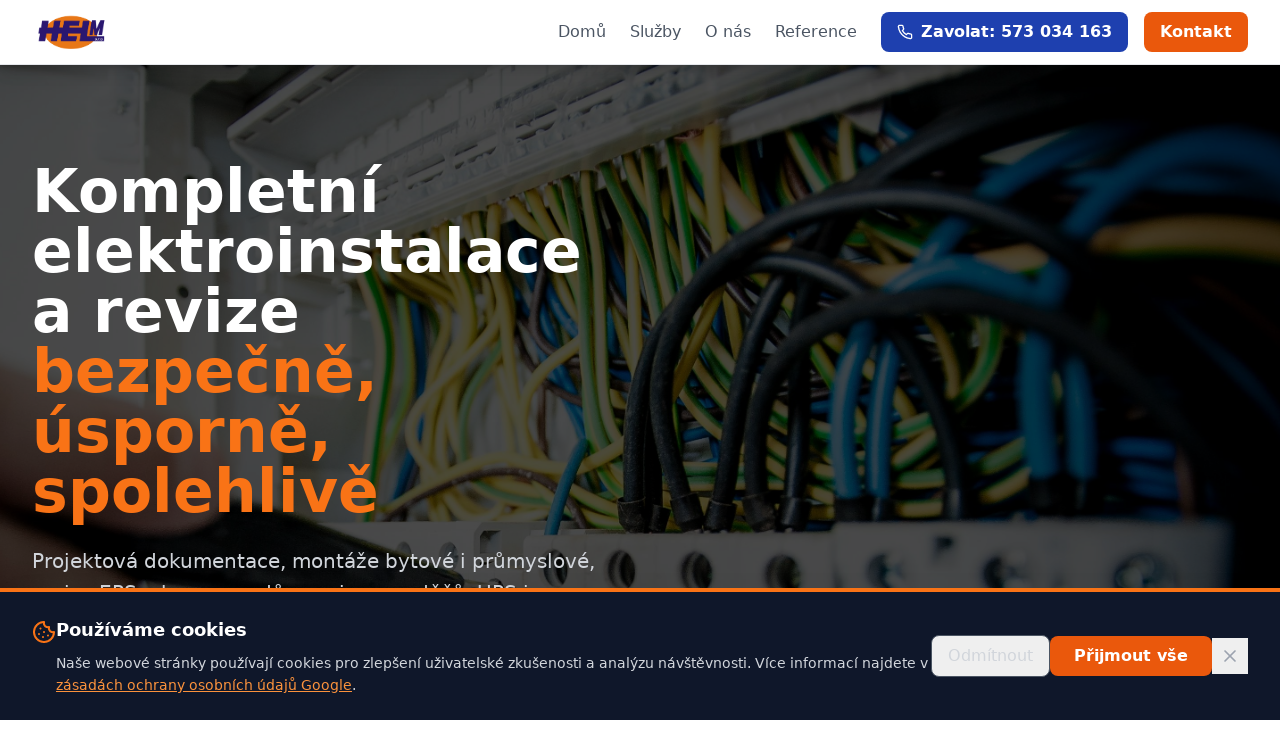

--- FILE ---
content_type: text/html; charset=utf-8
request_url: https://www.helmkm.cz/
body_size: 929
content:
<!doctype html>
<html lang="cs">
  <head>
    <meta charset="UTF-8" />
    <!-- Favicon with strong cache busting -->
    <link rel="icon" type="image/png" href="/helm.png?v=3&t=1725494400" />
    <link rel="shortcut icon" type="image/png" href="/helm.png?v=3&t=1725494400" />
    <link rel="apple-touch-icon" href="/helm.png?v=3&t=1725494400" />
    <meta name="viewport" content="width=device-width, initial-scale=1.0" />
    
    <!-- SEO Meta Tags -->
    <title>HELM s.r.o. - Elektroinstalace, Revize a Hromosvody Kroměříž</title>
    <meta name="description" content="Kompletní elektroinstalace a revize v Kroměříži. Více než 20 let zkušeností s montážemi, revizemi elektrických zařízení, hromosvodů a kamerových systémů. Profesionální služby pro firmy, obce i domácnosti." />
    <meta name="keywords" content="elektroinstalace Kroměříž, revize elektro, hromosvody, kamerové systémy, elektrikář Kroměříž, HELM s.r.o., elektromontáže, revize elektrických zařízení" />
    <meta name="robots" content="index, follow" />
    <meta name="author" content="HELM s.r.o." />
    
    <!-- Open Graph / Facebook -->
    <meta property="og:type" content="website" />
    <meta property="og:url" content="https://helm-kromeriz.vercel.app/" />
    <meta property="og:title" content="HELM s.r.o. - Elektroinstalace, Revize a Hromosvody Kroměříž" />
    <meta property="og:description" content="Kompletní elektroinstalace a revize v Kroměříži. Více než 20 let zkušeností s montážemi, revizemi elektrických zařízení, hromosvodů a kamerových systémů." />
    <meta property="og:image" content="https://helm-kromeriz.vercel.app/og-image.png" />
    
    <!-- Twitter -->
    <meta property="twitter:card" content="summary_large_image" />
    <meta property="twitter:url" content="https://helm-kromeriz.vercel.app/" />
    <meta property="twitter:title" content="HELM s.r.o. - Elektroinstalace, Revize a Hromosvody Kroměříž" />
    <meta property="twitter:description" content="Kompletní elektroinstalace a revize v Kroměříži. Více než 20 let zkušeností s montážemi, revizemi elektrických zařízení, hromosvodů a kamerových systémů." />
    <meta property="twitter:image" content="https://helm-kromeriz.vercel.app/og-image.png" />
    
    <!-- Local Business Schema -->
    <script type="application/ld+json">
    {
      "@context": "https://schema.org",
      "@type": "LocalBusiness",
      "name": "HELM s.r.o.",
      "description": "Elektroinstalace, revize elektrických zařízení, hromosvody, kamerové systémy",
      "url": "https://helm-kromeriz.vercel.app/",
      "telephone": "+420573034163",
      "email": "helmkvm@helmkvm.cz",
      "address": {
        "@type": "PostalAddress",
        "streetAddress": "Kojetínská 3881/84",
        "addressLocality": "Kroměříž",
        "postalCode": "767 01",
        "addressCountry": "CZ"
      },
      "openingHours": "Mo-Fr 07:00-15:30",
      "areaServed": "Kroměříž a okolí",
      "founder": "Milan Skácel",
      "foundingDate": "2001",
      "sameAs": []
    }
    </script>
    <script type="module" crossorigin src="/assets/index-DDRGv2ej.js"></script>
    <link rel="stylesheet" crossorigin href="/assets/index-BdNkL7ki.css">
  </head>
  <body>
    <div id="root"></div>
  </body>
</html>


--- FILE ---
content_type: application/javascript; charset=utf-8
request_url: https://www.helmkm.cz/assets/index-DDRGv2ej.js
body_size: 114379
content:
(function(){const t=document.createElement("link").relList;if(t&&t.supports&&t.supports("modulepreload"))return;for(const i of document.querySelectorAll('link[rel="modulepreload"]'))r(i);new MutationObserver(i=>{for(const o of i)if(o.type==="childList")for(const s of o.addedNodes)s.tagName==="LINK"&&s.rel==="modulepreload"&&r(s)}).observe(document,{childList:!0,subtree:!0});function n(i){const o={};return i.integrity&&(o.integrity=i.integrity),i.referrerPolicy&&(o.referrerPolicy=i.referrerPolicy),i.crossOrigin==="use-credentials"?o.credentials="include":i.crossOrigin==="anonymous"?o.credentials="omit":o.credentials="same-origin",o}function r(i){if(i.ep)return;i.ep=!0;const o=n(i);fetch(i.href,o)}})();function B0(e){return e&&e.__esModule&&Object.prototype.hasOwnProperty.call(e,"default")?e.default:e}var Lf={exports:{}},Wo={},Af={exports:{}},I={};/**
 * @license React
 * react.production.min.js
 *
 * Copyright (c) Facebook, Inc. and its affiliates.
 *
 * This source code is licensed under the MIT license found in the
 * LICENSE file in the root directory of this source tree.
 */var fi=Symbol.for("react.element"),$0=Symbol.for("react.portal"),U0=Symbol.for("react.fragment"),H0=Symbol.for("react.strict_mode"),K0=Symbol.for("react.profiler"),W0=Symbol.for("react.provider"),G0=Symbol.for("react.context"),Y0=Symbol.for("react.forward_ref"),Q0=Symbol.for("react.suspense"),X0=Symbol.for("react.memo"),Z0=Symbol.for("react.lazy"),tc=Symbol.iterator;function q0(e){return e===null||typeof e!="object"?null:(e=tc&&e[tc]||e["@@iterator"],typeof e=="function"?e:null)}var Df={isMounted:function(){return!1},enqueueForceUpdate:function(){},enqueueReplaceState:function(){},enqueueSetState:function(){}},zf=Object.assign,If={};function nr(e,t,n){this.props=e,this.context=t,this.refs=If,this.updater=n||Df}nr.prototype.isReactComponent={};nr.prototype.setState=function(e,t){if(typeof e!="object"&&typeof e!="function"&&e!=null)throw Error("setState(...): takes an object of state variables to update or a function which returns an object of state variables.");this.updater.enqueueSetState(this,e,t,"setState")};nr.prototype.forceUpdate=function(e){this.updater.enqueueForceUpdate(this,e,"forceUpdate")};function bf(){}bf.prototype=nr.prototype;function xl(e,t,n){this.props=e,this.context=t,this.refs=If,this.updater=n||Df}var wl=xl.prototype=new bf;wl.constructor=xl;zf(wl,nr.prototype);wl.isPureReactComponent=!0;var nc=Array.isArray,Ff=Object.prototype.hasOwnProperty,kl={current:null},_f={key:!0,ref:!0,__self:!0,__source:!0};function Of(e,t,n){var r,i={},o=null,s=null;if(t!=null)for(r in t.ref!==void 0&&(s=t.ref),t.key!==void 0&&(o=""+t.key),t)Ff.call(t,r)&&!_f.hasOwnProperty(r)&&(i[r]=t[r]);var a=arguments.length-2;if(a===1)i.children=n;else if(1<a){for(var l=Array(a),u=0;u<a;u++)l[u]=arguments[u+2];i.children=l}if(e&&e.defaultProps)for(r in a=e.defaultProps,a)i[r]===void 0&&(i[r]=a[r]);return{$$typeof:fi,type:e,key:o,ref:s,props:i,_owner:kl.current}}function J0(e,t){return{$$typeof:fi,type:e.type,key:t,ref:e.ref,props:e.props,_owner:e._owner}}function Sl(e){return typeof e=="object"&&e!==null&&e.$$typeof===fi}function ey(e){var t={"=":"=0",":":"=2"};return"$"+e.replace(/[=:]/g,function(n){return t[n]})}var rc=/\/+/g;function ys(e,t){return typeof e=="object"&&e!==null&&e.key!=null?ey(""+e.key):t.toString(36)}function Qi(e,t,n,r,i){var o=typeof e;(o==="undefined"||o==="boolean")&&(e=null);var s=!1;if(e===null)s=!0;else switch(o){case"string":case"number":s=!0;break;case"object":switch(e.$$typeof){case fi:case $0:s=!0}}if(s)return s=e,i=i(s),e=r===""?"."+ys(s,0):r,nc(i)?(n="",e!=null&&(n=e.replace(rc,"$&/")+"/"),Qi(i,t,n,"",function(u){return u})):i!=null&&(Sl(i)&&(i=J0(i,n+(!i.key||s&&s.key===i.key?"":(""+i.key).replace(rc,"$&/")+"/")+e)),t.push(i)),1;if(s=0,r=r===""?".":r+":",nc(e))for(var a=0;a<e.length;a++){o=e[a];var l=r+ys(o,a);s+=Qi(o,t,n,l,i)}else if(l=q0(e),typeof l=="function")for(e=l.call(e),a=0;!(o=e.next()).done;)o=o.value,l=r+ys(o,a++),s+=Qi(o,t,n,l,i);else if(o==="object")throw t=String(e),Error("Objects are not valid as a React child (found: "+(t==="[object Object]"?"object with keys {"+Object.keys(e).join(", ")+"}":t)+"). If you meant to render a collection of children, use an array instead.");return s}function Ti(e,t,n){if(e==null)return e;var r=[],i=0;return Qi(e,r,"","",function(o){return t.call(n,o,i++)}),r}function ty(e){if(e._status===-1){var t=e._result;t=t(),t.then(function(n){(e._status===0||e._status===-1)&&(e._status=1,e._result=n)},function(n){(e._status===0||e._status===-1)&&(e._status=2,e._result=n)}),e._status===-1&&(e._status=0,e._result=t)}if(e._status===1)return e._result.default;throw e._result}var Se={current:null},Xi={transition:null},ny={ReactCurrentDispatcher:Se,ReactCurrentBatchConfig:Xi,ReactCurrentOwner:kl};function Bf(){throw Error("act(...) is not supported in production builds of React.")}I.Children={map:Ti,forEach:function(e,t,n){Ti(e,function(){t.apply(this,arguments)},n)},count:function(e){var t=0;return Ti(e,function(){t++}),t},toArray:function(e){return Ti(e,function(t){return t})||[]},only:function(e){if(!Sl(e))throw Error("React.Children.only expected to receive a single React element child.");return e}};I.Component=nr;I.Fragment=U0;I.Profiler=K0;I.PureComponent=xl;I.StrictMode=H0;I.Suspense=Q0;I.__SECRET_INTERNALS_DO_NOT_USE_OR_YOU_WILL_BE_FIRED=ny;I.act=Bf;I.cloneElement=function(e,t,n){if(e==null)throw Error("React.cloneElement(...): The argument must be a React element, but you passed "+e+".");var r=zf({},e.props),i=e.key,o=e.ref,s=e._owner;if(t!=null){if(t.ref!==void 0&&(o=t.ref,s=kl.current),t.key!==void 0&&(i=""+t.key),e.type&&e.type.defaultProps)var a=e.type.defaultProps;for(l in t)Ff.call(t,l)&&!_f.hasOwnProperty(l)&&(r[l]=t[l]===void 0&&a!==void 0?a[l]:t[l])}var l=arguments.length-2;if(l===1)r.children=n;else if(1<l){a=Array(l);for(var u=0;u<l;u++)a[u]=arguments[u+2];r.children=a}return{$$typeof:fi,type:e.type,key:i,ref:o,props:r,_owner:s}};I.createContext=function(e){return e={$$typeof:G0,_currentValue:e,_currentValue2:e,_threadCount:0,Provider:null,Consumer:null,_defaultValue:null,_globalName:null},e.Provider={$$typeof:W0,_context:e},e.Consumer=e};I.createElement=Of;I.createFactory=function(e){var t=Of.bind(null,e);return t.type=e,t};I.createRef=function(){return{current:null}};I.forwardRef=function(e){return{$$typeof:Y0,render:e}};I.isValidElement=Sl;I.lazy=function(e){return{$$typeof:Z0,_payload:{_status:-1,_result:e},_init:ty}};I.memo=function(e,t){return{$$typeof:X0,type:e,compare:t===void 0?null:t}};I.startTransition=function(e){var t=Xi.transition;Xi.transition={};try{e()}finally{Xi.transition=t}};I.unstable_act=Bf;I.useCallback=function(e,t){return Se.current.useCallback(e,t)};I.useContext=function(e){return Se.current.useContext(e)};I.useDebugValue=function(){};I.useDeferredValue=function(e){return Se.current.useDeferredValue(e)};I.useEffect=function(e,t){return Se.current.useEffect(e,t)};I.useId=function(){return Se.current.useId()};I.useImperativeHandle=function(e,t,n){return Se.current.useImperativeHandle(e,t,n)};I.useInsertionEffect=function(e,t){return Se.current.useInsertionEffect(e,t)};I.useLayoutEffect=function(e,t){return Se.current.useLayoutEffect(e,t)};I.useMemo=function(e,t){return Se.current.useMemo(e,t)};I.useReducer=function(e,t,n){return Se.current.useReducer(e,t,n)};I.useRef=function(e){return Se.current.useRef(e)};I.useState=function(e){return Se.current.useState(e)};I.useSyncExternalStore=function(e,t,n){return Se.current.useSyncExternalStore(e,t,n)};I.useTransition=function(){return Se.current.useTransition()};I.version="18.3.1";Af.exports=I;var w=Af.exports;const Go=B0(w);/**
 * @license React
 * react-jsx-runtime.production.min.js
 *
 * Copyright (c) Facebook, Inc. and its affiliates.
 *
 * This source code is licensed under the MIT license found in the
 * LICENSE file in the root directory of this source tree.
 */var ry=w,iy=Symbol.for("react.element"),oy=Symbol.for("react.fragment"),sy=Object.prototype.hasOwnProperty,ay=ry.__SECRET_INTERNALS_DO_NOT_USE_OR_YOU_WILL_BE_FIRED.ReactCurrentOwner,ly={key:!0,ref:!0,__self:!0,__source:!0};function $f(e,t,n){var r,i={},o=null,s=null;n!==void 0&&(o=""+n),t.key!==void 0&&(o=""+t.key),t.ref!==void 0&&(s=t.ref);for(r in t)sy.call(t,r)&&!ly.hasOwnProperty(r)&&(i[r]=t[r]);if(e&&e.defaultProps)for(r in t=e.defaultProps,t)i[r]===void 0&&(i[r]=t[r]);return{$$typeof:iy,type:e,key:o,ref:s,props:i,_owner:ay.current}}Wo.Fragment=oy;Wo.jsx=$f;Wo.jsxs=$f;Lf.exports=Wo;var d=Lf.exports,Uf={exports:{}},De={},Hf={exports:{}},Kf={};/**
 * @license React
 * scheduler.production.min.js
 *
 * Copyright (c) Facebook, Inc. and its affiliates.
 *
 * This source code is licensed under the MIT license found in the
 * LICENSE file in the root directory of this source tree.
 */(function(e){function t(N,D){var z=N.length;N.push(D);e:for(;0<z;){var J=z-1>>>1,ae=N[J];if(0<i(ae,D))N[J]=D,N[z]=ae,z=J;else break e}}function n(N){return N.length===0?null:N[0]}function r(N){if(N.length===0)return null;var D=N[0],z=N.pop();if(z!==D){N[0]=z;e:for(var J=0,ae=N.length,Pi=ae>>>1;J<Pi;){var qt=2*(J+1)-1,ms=N[qt],Jt=qt+1,Ei=N[Jt];if(0>i(ms,z))Jt<ae&&0>i(Ei,ms)?(N[J]=Ei,N[Jt]=z,J=Jt):(N[J]=ms,N[qt]=z,J=qt);else if(Jt<ae&&0>i(Ei,z))N[J]=Ei,N[Jt]=z,J=Jt;else break e}}return D}function i(N,D){var z=N.sortIndex-D.sortIndex;return z!==0?z:N.id-D.id}if(typeof performance=="object"&&typeof performance.now=="function"){var o=performance;e.unstable_now=function(){return o.now()}}else{var s=Date,a=s.now();e.unstable_now=function(){return s.now()-a}}var l=[],u=[],c=1,f=null,h=3,g=!1,v=!1,x=!1,C=typeof setTimeout=="function"?setTimeout:null,m=typeof clearTimeout=="function"?clearTimeout:null,p=typeof setImmediate<"u"?setImmediate:null;typeof navigator<"u"&&navigator.scheduling!==void 0&&navigator.scheduling.isInputPending!==void 0&&navigator.scheduling.isInputPending.bind(navigator.scheduling);function y(N){for(var D=n(u);D!==null;){if(D.callback===null)r(u);else if(D.startTime<=N)r(u),D.sortIndex=D.expirationTime,t(l,D);else break;D=n(u)}}function k(N){if(x=!1,y(N),!v)if(n(l)!==null)v=!0,ji(S);else{var D=n(u);D!==null&&ie(k,D.startTime-N)}}function S(N,D){v=!1,x&&(x=!1,m(j),j=-1),g=!0;var z=h;try{for(y(D),f=n(l);f!==null&&(!(f.expirationTime>D)||N&&!K());){var J=f.callback;if(typeof J=="function"){f.callback=null,h=f.priorityLevel;var ae=J(f.expirationTime<=D);D=e.unstable_now(),typeof ae=="function"?f.callback=ae:f===n(l)&&r(l),y(D)}else r(l);f=n(l)}if(f!==null)var Pi=!0;else{var qt=n(u);qt!==null&&ie(k,qt.startTime-D),Pi=!1}return Pi}finally{f=null,h=z,g=!1}}var P=!1,E=null,j=-1,L=5,V=-1;function K(){return!(e.unstable_now()-V<L)}function Pt(){if(E!==null){var N=e.unstable_now();V=N;var D=!0;try{D=E(!0,N)}finally{D?Zt():(P=!1,E=null)}}else P=!1}var Zt;if(typeof p=="function")Zt=function(){p(Pt)};else if(typeof MessageChannel<"u"){var cr=new MessageChannel,ec=cr.port2;cr.port1.onmessage=Pt,Zt=function(){ec.postMessage(null)}}else Zt=function(){C(Pt,0)};function ji(N){E=N,P||(P=!0,Zt())}function ie(N,D){j=C(function(){N(e.unstable_now())},D)}e.unstable_IdlePriority=5,e.unstable_ImmediatePriority=1,e.unstable_LowPriority=4,e.unstable_NormalPriority=3,e.unstable_Profiling=null,e.unstable_UserBlockingPriority=2,e.unstable_cancelCallback=function(N){N.callback=null},e.unstable_continueExecution=function(){v||g||(v=!0,ji(S))},e.unstable_forceFrameRate=function(N){0>N||125<N?console.error("forceFrameRate takes a positive int between 0 and 125, forcing frame rates higher than 125 fps is not supported"):L=0<N?Math.floor(1e3/N):5},e.unstable_getCurrentPriorityLevel=function(){return h},e.unstable_getFirstCallbackNode=function(){return n(l)},e.unstable_next=function(N){switch(h){case 1:case 2:case 3:var D=3;break;default:D=h}var z=h;h=D;try{return N()}finally{h=z}},e.unstable_pauseExecution=function(){},e.unstable_requestPaint=function(){},e.unstable_runWithPriority=function(N,D){switch(N){case 1:case 2:case 3:case 4:case 5:break;default:N=3}var z=h;h=N;try{return D()}finally{h=z}},e.unstable_scheduleCallback=function(N,D,z){var J=e.unstable_now();switch(typeof z=="object"&&z!==null?(z=z.delay,z=typeof z=="number"&&0<z?J+z:J):z=J,N){case 1:var ae=-1;break;case 2:ae=250;break;case 5:ae=1073741823;break;case 4:ae=1e4;break;default:ae=5e3}return ae=z+ae,N={id:c++,callback:D,priorityLevel:N,startTime:z,expirationTime:ae,sortIndex:-1},z>J?(N.sortIndex=z,t(u,N),n(l)===null&&N===n(u)&&(x?(m(j),j=-1):x=!0,ie(k,z-J))):(N.sortIndex=ae,t(l,N),v||g||(v=!0,ji(S))),N},e.unstable_shouldYield=K,e.unstable_wrapCallback=function(N){var D=h;return function(){var z=h;h=D;try{return N.apply(this,arguments)}finally{h=z}}}})(Kf);Hf.exports=Kf;var uy=Hf.exports;/**
 * @license React
 * react-dom.production.min.js
 *
 * Copyright (c) Facebook, Inc. and its affiliates.
 *
 * This source code is licensed under the MIT license found in the
 * LICENSE file in the root directory of this source tree.
 */var cy=w,Ae=uy;function T(e){for(var t="https://reactjs.org/docs/error-decoder.html?invariant="+e,n=1;n<arguments.length;n++)t+="&args[]="+encodeURIComponent(arguments[n]);return"Minified React error #"+e+"; visit "+t+" for the full message or use the non-minified dev environment for full errors and additional helpful warnings."}var Wf=new Set,Br={};function wn(e,t){Wn(e,t),Wn(e+"Capture",t)}function Wn(e,t){for(Br[e]=t,e=0;e<t.length;e++)Wf.add(t[e])}var yt=!(typeof window>"u"||typeof window.document>"u"||typeof window.document.createElement>"u"),ia=Object.prototype.hasOwnProperty,dy=/^[:A-Z_a-z\u00C0-\u00D6\u00D8-\u00F6\u00F8-\u02FF\u0370-\u037D\u037F-\u1FFF\u200C-\u200D\u2070-\u218F\u2C00-\u2FEF\u3001-\uD7FF\uF900-\uFDCF\uFDF0-\uFFFD][:A-Z_a-z\u00C0-\u00D6\u00D8-\u00F6\u00F8-\u02FF\u0370-\u037D\u037F-\u1FFF\u200C-\u200D\u2070-\u218F\u2C00-\u2FEF\u3001-\uD7FF\uF900-\uFDCF\uFDF0-\uFFFD\-.0-9\u00B7\u0300-\u036F\u203F-\u2040]*$/,ic={},oc={};function fy(e){return ia.call(oc,e)?!0:ia.call(ic,e)?!1:dy.test(e)?oc[e]=!0:(ic[e]=!0,!1)}function hy(e,t,n,r){if(n!==null&&n.type===0)return!1;switch(typeof t){case"function":case"symbol":return!0;case"boolean":return r?!1:n!==null?!n.acceptsBooleans:(e=e.toLowerCase().slice(0,5),e!=="data-"&&e!=="aria-");default:return!1}}function py(e,t,n,r){if(t===null||typeof t>"u"||hy(e,t,n,r))return!0;if(r)return!1;if(n!==null)switch(n.type){case 3:return!t;case 4:return t===!1;case 5:return isNaN(t);case 6:return isNaN(t)||1>t}return!1}function Ce(e,t,n,r,i,o,s){this.acceptsBooleans=t===2||t===3||t===4,this.attributeName=r,this.attributeNamespace=i,this.mustUseProperty=n,this.propertyName=e,this.type=t,this.sanitizeURL=o,this.removeEmptyString=s}var he={};"children dangerouslySetInnerHTML defaultValue defaultChecked innerHTML suppressContentEditableWarning suppressHydrationWarning style".split(" ").forEach(function(e){he[e]=new Ce(e,0,!1,e,null,!1,!1)});[["acceptCharset","accept-charset"],["className","class"],["htmlFor","for"],["httpEquiv","http-equiv"]].forEach(function(e){var t=e[0];he[t]=new Ce(t,1,!1,e[1],null,!1,!1)});["contentEditable","draggable","spellCheck","value"].forEach(function(e){he[e]=new Ce(e,2,!1,e.toLowerCase(),null,!1,!1)});["autoReverse","externalResourcesRequired","focusable","preserveAlpha"].forEach(function(e){he[e]=new Ce(e,2,!1,e,null,!1,!1)});"allowFullScreen async autoFocus autoPlay controls default defer disabled disablePictureInPicture disableRemotePlayback formNoValidate hidden loop noModule noValidate open playsInline readOnly required reversed scoped seamless itemScope".split(" ").forEach(function(e){he[e]=new Ce(e,3,!1,e.toLowerCase(),null,!1,!1)});["checked","multiple","muted","selected"].forEach(function(e){he[e]=new Ce(e,3,!0,e,null,!1,!1)});["capture","download"].forEach(function(e){he[e]=new Ce(e,4,!1,e,null,!1,!1)});["cols","rows","size","span"].forEach(function(e){he[e]=new Ce(e,6,!1,e,null,!1,!1)});["rowSpan","start"].forEach(function(e){he[e]=new Ce(e,5,!1,e.toLowerCase(),null,!1,!1)});var Cl=/[\-:]([a-z])/g;function jl(e){return e[1].toUpperCase()}"accent-height alignment-baseline arabic-form baseline-shift cap-height clip-path clip-rule color-interpolation color-interpolation-filters color-profile color-rendering dominant-baseline enable-background fill-opacity fill-rule flood-color flood-opacity font-family font-size font-size-adjust font-stretch font-style font-variant font-weight glyph-name glyph-orientation-horizontal glyph-orientation-vertical horiz-adv-x horiz-origin-x image-rendering letter-spacing lighting-color marker-end marker-mid marker-start overline-position overline-thickness paint-order panose-1 pointer-events rendering-intent shape-rendering stop-color stop-opacity strikethrough-position strikethrough-thickness stroke-dasharray stroke-dashoffset stroke-linecap stroke-linejoin stroke-miterlimit stroke-opacity stroke-width text-anchor text-decoration text-rendering underline-position underline-thickness unicode-bidi unicode-range units-per-em v-alphabetic v-hanging v-ideographic v-mathematical vector-effect vert-adv-y vert-origin-x vert-origin-y word-spacing writing-mode xmlns:xlink x-height".split(" ").forEach(function(e){var t=e.replace(Cl,jl);he[t]=new Ce(t,1,!1,e,null,!1,!1)});"xlink:actuate xlink:arcrole xlink:role xlink:show xlink:title xlink:type".split(" ").forEach(function(e){var t=e.replace(Cl,jl);he[t]=new Ce(t,1,!1,e,"http://www.w3.org/1999/xlink",!1,!1)});["xml:base","xml:lang","xml:space"].forEach(function(e){var t=e.replace(Cl,jl);he[t]=new Ce(t,1,!1,e,"http://www.w3.org/XML/1998/namespace",!1,!1)});["tabIndex","crossOrigin"].forEach(function(e){he[e]=new Ce(e,1,!1,e.toLowerCase(),null,!1,!1)});he.xlinkHref=new Ce("xlinkHref",1,!1,"xlink:href","http://www.w3.org/1999/xlink",!0,!1);["src","href","action","formAction"].forEach(function(e){he[e]=new Ce(e,1,!1,e.toLowerCase(),null,!0,!0)});function Pl(e,t,n,r){var i=he.hasOwnProperty(t)?he[t]:null;(i!==null?i.type!==0:r||!(2<t.length)||t[0]!=="o"&&t[0]!=="O"||t[1]!=="n"&&t[1]!=="N")&&(py(t,n,i,r)&&(n=null),r||i===null?fy(t)&&(n===null?e.removeAttribute(t):e.setAttribute(t,""+n)):i.mustUseProperty?e[i.propertyName]=n===null?i.type===3?!1:"":n:(t=i.attributeName,r=i.attributeNamespace,n===null?e.removeAttribute(t):(i=i.type,n=i===3||i===4&&n===!0?"":""+n,r?e.setAttributeNS(r,t,n):e.setAttribute(t,n))))}var Ct=cy.__SECRET_INTERNALS_DO_NOT_USE_OR_YOU_WILL_BE_FIRED,Ni=Symbol.for("react.element"),Cn=Symbol.for("react.portal"),jn=Symbol.for("react.fragment"),El=Symbol.for("react.strict_mode"),oa=Symbol.for("react.profiler"),Gf=Symbol.for("react.provider"),Yf=Symbol.for("react.context"),Tl=Symbol.for("react.forward_ref"),sa=Symbol.for("react.suspense"),aa=Symbol.for("react.suspense_list"),Nl=Symbol.for("react.memo"),Nt=Symbol.for("react.lazy"),Qf=Symbol.for("react.offscreen"),sc=Symbol.iterator;function dr(e){return e===null||typeof e!="object"?null:(e=sc&&e[sc]||e["@@iterator"],typeof e=="function"?e:null)}var X=Object.assign,gs;function kr(e){if(gs===void 0)try{throw Error()}catch(n){var t=n.stack.trim().match(/\n( *(at )?)/);gs=t&&t[1]||""}return`
`+gs+e}var vs=!1;function xs(e,t){if(!e||vs)return"";vs=!0;var n=Error.prepareStackTrace;Error.prepareStackTrace=void 0;try{if(t)if(t=function(){throw Error()},Object.defineProperty(t.prototype,"props",{set:function(){throw Error()}}),typeof Reflect=="object"&&Reflect.construct){try{Reflect.construct(t,[])}catch(u){var r=u}Reflect.construct(e,[],t)}else{try{t.call()}catch(u){r=u}e.call(t.prototype)}else{try{throw Error()}catch(u){r=u}e()}}catch(u){if(u&&r&&typeof u.stack=="string"){for(var i=u.stack.split(`
`),o=r.stack.split(`
`),s=i.length-1,a=o.length-1;1<=s&&0<=a&&i[s]!==o[a];)a--;for(;1<=s&&0<=a;s--,a--)if(i[s]!==o[a]){if(s!==1||a!==1)do if(s--,a--,0>a||i[s]!==o[a]){var l=`
`+i[s].replace(" at new "," at ");return e.displayName&&l.includes("<anonymous>")&&(l=l.replace("<anonymous>",e.displayName)),l}while(1<=s&&0<=a);break}}}finally{vs=!1,Error.prepareStackTrace=n}return(e=e?e.displayName||e.name:"")?kr(e):""}function my(e){switch(e.tag){case 5:return kr(e.type);case 16:return kr("Lazy");case 13:return kr("Suspense");case 19:return kr("SuspenseList");case 0:case 2:case 15:return e=xs(e.type,!1),e;case 11:return e=xs(e.type.render,!1),e;case 1:return e=xs(e.type,!0),e;default:return""}}function la(e){if(e==null)return null;if(typeof e=="function")return e.displayName||e.name||null;if(typeof e=="string")return e;switch(e){case jn:return"Fragment";case Cn:return"Portal";case oa:return"Profiler";case El:return"StrictMode";case sa:return"Suspense";case aa:return"SuspenseList"}if(typeof e=="object")switch(e.$$typeof){case Yf:return(e.displayName||"Context")+".Consumer";case Gf:return(e._context.displayName||"Context")+".Provider";case Tl:var t=e.render;return e=e.displayName,e||(e=t.displayName||t.name||"",e=e!==""?"ForwardRef("+e+")":"ForwardRef"),e;case Nl:return t=e.displayName||null,t!==null?t:la(e.type)||"Memo";case Nt:t=e._payload,e=e._init;try{return la(e(t))}catch{}}return null}function yy(e){var t=e.type;switch(e.tag){case 24:return"Cache";case 9:return(t.displayName||"Context")+".Consumer";case 10:return(t._context.displayName||"Context")+".Provider";case 18:return"DehydratedFragment";case 11:return e=t.render,e=e.displayName||e.name||"",t.displayName||(e!==""?"ForwardRef("+e+")":"ForwardRef");case 7:return"Fragment";case 5:return t;case 4:return"Portal";case 3:return"Root";case 6:return"Text";case 16:return la(t);case 8:return t===El?"StrictMode":"Mode";case 22:return"Offscreen";case 12:return"Profiler";case 21:return"Scope";case 13:return"Suspense";case 19:return"SuspenseList";case 25:return"TracingMarker";case 1:case 0:case 17:case 2:case 14:case 15:if(typeof t=="function")return t.displayName||t.name||null;if(typeof t=="string")return t}return null}function $t(e){switch(typeof e){case"boolean":case"number":case"string":case"undefined":return e;case"object":return e;default:return""}}function Xf(e){var t=e.type;return(e=e.nodeName)&&e.toLowerCase()==="input"&&(t==="checkbox"||t==="radio")}function gy(e){var t=Xf(e)?"checked":"value",n=Object.getOwnPropertyDescriptor(e.constructor.prototype,t),r=""+e[t];if(!e.hasOwnProperty(t)&&typeof n<"u"&&typeof n.get=="function"&&typeof n.set=="function"){var i=n.get,o=n.set;return Object.defineProperty(e,t,{configurable:!0,get:function(){return i.call(this)},set:function(s){r=""+s,o.call(this,s)}}),Object.defineProperty(e,t,{enumerable:n.enumerable}),{getValue:function(){return r},setValue:function(s){r=""+s},stopTracking:function(){e._valueTracker=null,delete e[t]}}}}function Ri(e){e._valueTracker||(e._valueTracker=gy(e))}function Zf(e){if(!e)return!1;var t=e._valueTracker;if(!t)return!0;var n=t.getValue(),r="";return e&&(r=Xf(e)?e.checked?"true":"false":e.value),e=r,e!==n?(t.setValue(e),!0):!1}function mo(e){if(e=e||(typeof document<"u"?document:void 0),typeof e>"u")return null;try{return e.activeElement||e.body}catch{return e.body}}function ua(e,t){var n=t.checked;return X({},t,{defaultChecked:void 0,defaultValue:void 0,value:void 0,checked:n??e._wrapperState.initialChecked})}function ac(e,t){var n=t.defaultValue==null?"":t.defaultValue,r=t.checked!=null?t.checked:t.defaultChecked;n=$t(t.value!=null?t.value:n),e._wrapperState={initialChecked:r,initialValue:n,controlled:t.type==="checkbox"||t.type==="radio"?t.checked!=null:t.value!=null}}function qf(e,t){t=t.checked,t!=null&&Pl(e,"checked",t,!1)}function ca(e,t){qf(e,t);var n=$t(t.value),r=t.type;if(n!=null)r==="number"?(n===0&&e.value===""||e.value!=n)&&(e.value=""+n):e.value!==""+n&&(e.value=""+n);else if(r==="submit"||r==="reset"){e.removeAttribute("value");return}t.hasOwnProperty("value")?da(e,t.type,n):t.hasOwnProperty("defaultValue")&&da(e,t.type,$t(t.defaultValue)),t.checked==null&&t.defaultChecked!=null&&(e.defaultChecked=!!t.defaultChecked)}function lc(e,t,n){if(t.hasOwnProperty("value")||t.hasOwnProperty("defaultValue")){var r=t.type;if(!(r!=="submit"&&r!=="reset"||t.value!==void 0&&t.value!==null))return;t=""+e._wrapperState.initialValue,n||t===e.value||(e.value=t),e.defaultValue=t}n=e.name,n!==""&&(e.name=""),e.defaultChecked=!!e._wrapperState.initialChecked,n!==""&&(e.name=n)}function da(e,t,n){(t!=="number"||mo(e.ownerDocument)!==e)&&(n==null?e.defaultValue=""+e._wrapperState.initialValue:e.defaultValue!==""+n&&(e.defaultValue=""+n))}var Sr=Array.isArray;function On(e,t,n,r){if(e=e.options,t){t={};for(var i=0;i<n.length;i++)t["$"+n[i]]=!0;for(n=0;n<e.length;n++)i=t.hasOwnProperty("$"+e[n].value),e[n].selected!==i&&(e[n].selected=i),i&&r&&(e[n].defaultSelected=!0)}else{for(n=""+$t(n),t=null,i=0;i<e.length;i++){if(e[i].value===n){e[i].selected=!0,r&&(e[i].defaultSelected=!0);return}t!==null||e[i].disabled||(t=e[i])}t!==null&&(t.selected=!0)}}function fa(e,t){if(t.dangerouslySetInnerHTML!=null)throw Error(T(91));return X({},t,{value:void 0,defaultValue:void 0,children:""+e._wrapperState.initialValue})}function uc(e,t){var n=t.value;if(n==null){if(n=t.children,t=t.defaultValue,n!=null){if(t!=null)throw Error(T(92));if(Sr(n)){if(1<n.length)throw Error(T(93));n=n[0]}t=n}t==null&&(t=""),n=t}e._wrapperState={initialValue:$t(n)}}function Jf(e,t){var n=$t(t.value),r=$t(t.defaultValue);n!=null&&(n=""+n,n!==e.value&&(e.value=n),t.defaultValue==null&&e.defaultValue!==n&&(e.defaultValue=n)),r!=null&&(e.defaultValue=""+r)}function cc(e){var t=e.textContent;t===e._wrapperState.initialValue&&t!==""&&t!==null&&(e.value=t)}function eh(e){switch(e){case"svg":return"http://www.w3.org/2000/svg";case"math":return"http://www.w3.org/1998/Math/MathML";default:return"http://www.w3.org/1999/xhtml"}}function ha(e,t){return e==null||e==="http://www.w3.org/1999/xhtml"?eh(t):e==="http://www.w3.org/2000/svg"&&t==="foreignObject"?"http://www.w3.org/1999/xhtml":e}var Mi,th=function(e){return typeof MSApp<"u"&&MSApp.execUnsafeLocalFunction?function(t,n,r,i){MSApp.execUnsafeLocalFunction(function(){return e(t,n,r,i)})}:e}(function(e,t){if(e.namespaceURI!=="http://www.w3.org/2000/svg"||"innerHTML"in e)e.innerHTML=t;else{for(Mi=Mi||document.createElement("div"),Mi.innerHTML="<svg>"+t.valueOf().toString()+"</svg>",t=Mi.firstChild;e.firstChild;)e.removeChild(e.firstChild);for(;t.firstChild;)e.appendChild(t.firstChild)}});function $r(e,t){if(t){var n=e.firstChild;if(n&&n===e.lastChild&&n.nodeType===3){n.nodeValue=t;return}}e.textContent=t}var Er={animationIterationCount:!0,aspectRatio:!0,borderImageOutset:!0,borderImageSlice:!0,borderImageWidth:!0,boxFlex:!0,boxFlexGroup:!0,boxOrdinalGroup:!0,columnCount:!0,columns:!0,flex:!0,flexGrow:!0,flexPositive:!0,flexShrink:!0,flexNegative:!0,flexOrder:!0,gridArea:!0,gridRow:!0,gridRowEnd:!0,gridRowSpan:!0,gridRowStart:!0,gridColumn:!0,gridColumnEnd:!0,gridColumnSpan:!0,gridColumnStart:!0,fontWeight:!0,lineClamp:!0,lineHeight:!0,opacity:!0,order:!0,orphans:!0,tabSize:!0,widows:!0,zIndex:!0,zoom:!0,fillOpacity:!0,floodOpacity:!0,stopOpacity:!0,strokeDasharray:!0,strokeDashoffset:!0,strokeMiterlimit:!0,strokeOpacity:!0,strokeWidth:!0},vy=["Webkit","ms","Moz","O"];Object.keys(Er).forEach(function(e){vy.forEach(function(t){t=t+e.charAt(0).toUpperCase()+e.substring(1),Er[t]=Er[e]})});function nh(e,t,n){return t==null||typeof t=="boolean"||t===""?"":n||typeof t!="number"||t===0||Er.hasOwnProperty(e)&&Er[e]?(""+t).trim():t+"px"}function rh(e,t){e=e.style;for(var n in t)if(t.hasOwnProperty(n)){var r=n.indexOf("--")===0,i=nh(n,t[n],r);n==="float"&&(n="cssFloat"),r?e.setProperty(n,i):e[n]=i}}var xy=X({menuitem:!0},{area:!0,base:!0,br:!0,col:!0,embed:!0,hr:!0,img:!0,input:!0,keygen:!0,link:!0,meta:!0,param:!0,source:!0,track:!0,wbr:!0});function pa(e,t){if(t){if(xy[e]&&(t.children!=null||t.dangerouslySetInnerHTML!=null))throw Error(T(137,e));if(t.dangerouslySetInnerHTML!=null){if(t.children!=null)throw Error(T(60));if(typeof t.dangerouslySetInnerHTML!="object"||!("__html"in t.dangerouslySetInnerHTML))throw Error(T(61))}if(t.style!=null&&typeof t.style!="object")throw Error(T(62))}}function ma(e,t){if(e.indexOf("-")===-1)return typeof t.is=="string";switch(e){case"annotation-xml":case"color-profile":case"font-face":case"font-face-src":case"font-face-uri":case"font-face-format":case"font-face-name":case"missing-glyph":return!1;default:return!0}}var ya=null;function Rl(e){return e=e.target||e.srcElement||window,e.correspondingUseElement&&(e=e.correspondingUseElement),e.nodeType===3?e.parentNode:e}var ga=null,Bn=null,$n=null;function dc(e){if(e=mi(e)){if(typeof ga!="function")throw Error(T(280));var t=e.stateNode;t&&(t=qo(t),ga(e.stateNode,e.type,t))}}function ih(e){Bn?$n?$n.push(e):$n=[e]:Bn=e}function oh(){if(Bn){var e=Bn,t=$n;if($n=Bn=null,dc(e),t)for(e=0;e<t.length;e++)dc(t[e])}}function sh(e,t){return e(t)}function ah(){}var ws=!1;function lh(e,t,n){if(ws)return e(t,n);ws=!0;try{return sh(e,t,n)}finally{ws=!1,(Bn!==null||$n!==null)&&(ah(),oh())}}function Ur(e,t){var n=e.stateNode;if(n===null)return null;var r=qo(n);if(r===null)return null;n=r[t];e:switch(t){case"onClick":case"onClickCapture":case"onDoubleClick":case"onDoubleClickCapture":case"onMouseDown":case"onMouseDownCapture":case"onMouseMove":case"onMouseMoveCapture":case"onMouseUp":case"onMouseUpCapture":case"onMouseEnter":(r=!r.disabled)||(e=e.type,r=!(e==="button"||e==="input"||e==="select"||e==="textarea")),e=!r;break e;default:e=!1}if(e)return null;if(n&&typeof n!="function")throw Error(T(231,t,typeof n));return n}var va=!1;if(yt)try{var fr={};Object.defineProperty(fr,"passive",{get:function(){va=!0}}),window.addEventListener("test",fr,fr),window.removeEventListener("test",fr,fr)}catch{va=!1}function wy(e,t,n,r,i,o,s,a,l){var u=Array.prototype.slice.call(arguments,3);try{t.apply(n,u)}catch(c){this.onError(c)}}var Tr=!1,yo=null,go=!1,xa=null,ky={onError:function(e){Tr=!0,yo=e}};function Sy(e,t,n,r,i,o,s,a,l){Tr=!1,yo=null,wy.apply(ky,arguments)}function Cy(e,t,n,r,i,o,s,a,l){if(Sy.apply(this,arguments),Tr){if(Tr){var u=yo;Tr=!1,yo=null}else throw Error(T(198));go||(go=!0,xa=u)}}function kn(e){var t=e,n=e;if(e.alternate)for(;t.return;)t=t.return;else{e=t;do t=e,t.flags&4098&&(n=t.return),e=t.return;while(e)}return t.tag===3?n:null}function uh(e){if(e.tag===13){var t=e.memoizedState;if(t===null&&(e=e.alternate,e!==null&&(t=e.memoizedState)),t!==null)return t.dehydrated}return null}function fc(e){if(kn(e)!==e)throw Error(T(188))}function jy(e){var t=e.alternate;if(!t){if(t=kn(e),t===null)throw Error(T(188));return t!==e?null:e}for(var n=e,r=t;;){var i=n.return;if(i===null)break;var o=i.alternate;if(o===null){if(r=i.return,r!==null){n=r;continue}break}if(i.child===o.child){for(o=i.child;o;){if(o===n)return fc(i),e;if(o===r)return fc(i),t;o=o.sibling}throw Error(T(188))}if(n.return!==r.return)n=i,r=o;else{for(var s=!1,a=i.child;a;){if(a===n){s=!0,n=i,r=o;break}if(a===r){s=!0,r=i,n=o;break}a=a.sibling}if(!s){for(a=o.child;a;){if(a===n){s=!0,n=o,r=i;break}if(a===r){s=!0,r=o,n=i;break}a=a.sibling}if(!s)throw Error(T(189))}}if(n.alternate!==r)throw Error(T(190))}if(n.tag!==3)throw Error(T(188));return n.stateNode.current===n?e:t}function ch(e){return e=jy(e),e!==null?dh(e):null}function dh(e){if(e.tag===5||e.tag===6)return e;for(e=e.child;e!==null;){var t=dh(e);if(t!==null)return t;e=e.sibling}return null}var fh=Ae.unstable_scheduleCallback,hc=Ae.unstable_cancelCallback,Py=Ae.unstable_shouldYield,Ey=Ae.unstable_requestPaint,te=Ae.unstable_now,Ty=Ae.unstable_getCurrentPriorityLevel,Ml=Ae.unstable_ImmediatePriority,hh=Ae.unstable_UserBlockingPriority,vo=Ae.unstable_NormalPriority,Ny=Ae.unstable_LowPriority,ph=Ae.unstable_IdlePriority,Yo=null,nt=null;function Ry(e){if(nt&&typeof nt.onCommitFiberRoot=="function")try{nt.onCommitFiberRoot(Yo,e,void 0,(e.current.flags&128)===128)}catch{}}var Xe=Math.clz32?Math.clz32:Ly,My=Math.log,Vy=Math.LN2;function Ly(e){return e>>>=0,e===0?32:31-(My(e)/Vy|0)|0}var Vi=64,Li=4194304;function Cr(e){switch(e&-e){case 1:return 1;case 2:return 2;case 4:return 4;case 8:return 8;case 16:return 16;case 32:return 32;case 64:case 128:case 256:case 512:case 1024:case 2048:case 4096:case 8192:case 16384:case 32768:case 65536:case 131072:case 262144:case 524288:case 1048576:case 2097152:return e&4194240;case 4194304:case 8388608:case 16777216:case 33554432:case 67108864:return e&130023424;case 134217728:return 134217728;case 268435456:return 268435456;case 536870912:return 536870912;case 1073741824:return 1073741824;default:return e}}function xo(e,t){var n=e.pendingLanes;if(n===0)return 0;var r=0,i=e.suspendedLanes,o=e.pingedLanes,s=n&268435455;if(s!==0){var a=s&~i;a!==0?r=Cr(a):(o&=s,o!==0&&(r=Cr(o)))}else s=n&~i,s!==0?r=Cr(s):o!==0&&(r=Cr(o));if(r===0)return 0;if(t!==0&&t!==r&&!(t&i)&&(i=r&-r,o=t&-t,i>=o||i===16&&(o&4194240)!==0))return t;if(r&4&&(r|=n&16),t=e.entangledLanes,t!==0)for(e=e.entanglements,t&=r;0<t;)n=31-Xe(t),i=1<<n,r|=e[n],t&=~i;return r}function Ay(e,t){switch(e){case 1:case 2:case 4:return t+250;case 8:case 16:case 32:case 64:case 128:case 256:case 512:case 1024:case 2048:case 4096:case 8192:case 16384:case 32768:case 65536:case 131072:case 262144:case 524288:case 1048576:case 2097152:return t+5e3;case 4194304:case 8388608:case 16777216:case 33554432:case 67108864:return-1;case 134217728:case 268435456:case 536870912:case 1073741824:return-1;default:return-1}}function Dy(e,t){for(var n=e.suspendedLanes,r=e.pingedLanes,i=e.expirationTimes,o=e.pendingLanes;0<o;){var s=31-Xe(o),a=1<<s,l=i[s];l===-1?(!(a&n)||a&r)&&(i[s]=Ay(a,t)):l<=t&&(e.expiredLanes|=a),o&=~a}}function wa(e){return e=e.pendingLanes&-1073741825,e!==0?e:e&1073741824?1073741824:0}function mh(){var e=Vi;return Vi<<=1,!(Vi&4194240)&&(Vi=64),e}function ks(e){for(var t=[],n=0;31>n;n++)t.push(e);return t}function hi(e,t,n){e.pendingLanes|=t,t!==536870912&&(e.suspendedLanes=0,e.pingedLanes=0),e=e.eventTimes,t=31-Xe(t),e[t]=n}function zy(e,t){var n=e.pendingLanes&~t;e.pendingLanes=t,e.suspendedLanes=0,e.pingedLanes=0,e.expiredLanes&=t,e.mutableReadLanes&=t,e.entangledLanes&=t,t=e.entanglements;var r=e.eventTimes;for(e=e.expirationTimes;0<n;){var i=31-Xe(n),o=1<<i;t[i]=0,r[i]=-1,e[i]=-1,n&=~o}}function Vl(e,t){var n=e.entangledLanes|=t;for(e=e.entanglements;n;){var r=31-Xe(n),i=1<<r;i&t|e[r]&t&&(e[r]|=t),n&=~i}}var F=0;function yh(e){return e&=-e,1<e?4<e?e&268435455?16:536870912:4:1}var gh,Ll,vh,xh,wh,ka=!1,Ai=[],Dt=null,zt=null,It=null,Hr=new Map,Kr=new Map,Mt=[],Iy="mousedown mouseup touchcancel touchend touchstart auxclick dblclick pointercancel pointerdown pointerup dragend dragstart drop compositionend compositionstart keydown keypress keyup input textInput copy cut paste click change contextmenu reset submit".split(" ");function pc(e,t){switch(e){case"focusin":case"focusout":Dt=null;break;case"dragenter":case"dragleave":zt=null;break;case"mouseover":case"mouseout":It=null;break;case"pointerover":case"pointerout":Hr.delete(t.pointerId);break;case"gotpointercapture":case"lostpointercapture":Kr.delete(t.pointerId)}}function hr(e,t,n,r,i,o){return e===null||e.nativeEvent!==o?(e={blockedOn:t,domEventName:n,eventSystemFlags:r,nativeEvent:o,targetContainers:[i]},t!==null&&(t=mi(t),t!==null&&Ll(t)),e):(e.eventSystemFlags|=r,t=e.targetContainers,i!==null&&t.indexOf(i)===-1&&t.push(i),e)}function by(e,t,n,r,i){switch(t){case"focusin":return Dt=hr(Dt,e,t,n,r,i),!0;case"dragenter":return zt=hr(zt,e,t,n,r,i),!0;case"mouseover":return It=hr(It,e,t,n,r,i),!0;case"pointerover":var o=i.pointerId;return Hr.set(o,hr(Hr.get(o)||null,e,t,n,r,i)),!0;case"gotpointercapture":return o=i.pointerId,Kr.set(o,hr(Kr.get(o)||null,e,t,n,r,i)),!0}return!1}function kh(e){var t=sn(e.target);if(t!==null){var n=kn(t);if(n!==null){if(t=n.tag,t===13){if(t=uh(n),t!==null){e.blockedOn=t,wh(e.priority,function(){vh(n)});return}}else if(t===3&&n.stateNode.current.memoizedState.isDehydrated){e.blockedOn=n.tag===3?n.stateNode.containerInfo:null;return}}}e.blockedOn=null}function Zi(e){if(e.blockedOn!==null)return!1;for(var t=e.targetContainers;0<t.length;){var n=Sa(e.domEventName,e.eventSystemFlags,t[0],e.nativeEvent);if(n===null){n=e.nativeEvent;var r=new n.constructor(n.type,n);ya=r,n.target.dispatchEvent(r),ya=null}else return t=mi(n),t!==null&&Ll(t),e.blockedOn=n,!1;t.shift()}return!0}function mc(e,t,n){Zi(e)&&n.delete(t)}function Fy(){ka=!1,Dt!==null&&Zi(Dt)&&(Dt=null),zt!==null&&Zi(zt)&&(zt=null),It!==null&&Zi(It)&&(It=null),Hr.forEach(mc),Kr.forEach(mc)}function pr(e,t){e.blockedOn===t&&(e.blockedOn=null,ka||(ka=!0,Ae.unstable_scheduleCallback(Ae.unstable_NormalPriority,Fy)))}function Wr(e){function t(i){return pr(i,e)}if(0<Ai.length){pr(Ai[0],e);for(var n=1;n<Ai.length;n++){var r=Ai[n];r.blockedOn===e&&(r.blockedOn=null)}}for(Dt!==null&&pr(Dt,e),zt!==null&&pr(zt,e),It!==null&&pr(It,e),Hr.forEach(t),Kr.forEach(t),n=0;n<Mt.length;n++)r=Mt[n],r.blockedOn===e&&(r.blockedOn=null);for(;0<Mt.length&&(n=Mt[0],n.blockedOn===null);)kh(n),n.blockedOn===null&&Mt.shift()}var Un=Ct.ReactCurrentBatchConfig,wo=!0;function _y(e,t,n,r){var i=F,o=Un.transition;Un.transition=null;try{F=1,Al(e,t,n,r)}finally{F=i,Un.transition=o}}function Oy(e,t,n,r){var i=F,o=Un.transition;Un.transition=null;try{F=4,Al(e,t,n,r)}finally{F=i,Un.transition=o}}function Al(e,t,n,r){if(wo){var i=Sa(e,t,n,r);if(i===null)Vs(e,t,r,ko,n),pc(e,r);else if(by(i,e,t,n,r))r.stopPropagation();else if(pc(e,r),t&4&&-1<Iy.indexOf(e)){for(;i!==null;){var o=mi(i);if(o!==null&&gh(o),o=Sa(e,t,n,r),o===null&&Vs(e,t,r,ko,n),o===i)break;i=o}i!==null&&r.stopPropagation()}else Vs(e,t,r,null,n)}}var ko=null;function Sa(e,t,n,r){if(ko=null,e=Rl(r),e=sn(e),e!==null)if(t=kn(e),t===null)e=null;else if(n=t.tag,n===13){if(e=uh(t),e!==null)return e;e=null}else if(n===3){if(t.stateNode.current.memoizedState.isDehydrated)return t.tag===3?t.stateNode.containerInfo:null;e=null}else t!==e&&(e=null);return ko=e,null}function Sh(e){switch(e){case"cancel":case"click":case"close":case"contextmenu":case"copy":case"cut":case"auxclick":case"dblclick":case"dragend":case"dragstart":case"drop":case"focusin":case"focusout":case"input":case"invalid":case"keydown":case"keypress":case"keyup":case"mousedown":case"mouseup":case"paste":case"pause":case"play":case"pointercancel":case"pointerdown":case"pointerup":case"ratechange":case"reset":case"resize":case"seeked":case"submit":case"touchcancel":case"touchend":case"touchstart":case"volumechange":case"change":case"selectionchange":case"textInput":case"compositionstart":case"compositionend":case"compositionupdate":case"beforeblur":case"afterblur":case"beforeinput":case"blur":case"fullscreenchange":case"focus":case"hashchange":case"popstate":case"select":case"selectstart":return 1;case"drag":case"dragenter":case"dragexit":case"dragleave":case"dragover":case"mousemove":case"mouseout":case"mouseover":case"pointermove":case"pointerout":case"pointerover":case"scroll":case"toggle":case"touchmove":case"wheel":case"mouseenter":case"mouseleave":case"pointerenter":case"pointerleave":return 4;case"message":switch(Ty()){case Ml:return 1;case hh:return 4;case vo:case Ny:return 16;case ph:return 536870912;default:return 16}default:return 16}}var Lt=null,Dl=null,qi=null;function Ch(){if(qi)return qi;var e,t=Dl,n=t.length,r,i="value"in Lt?Lt.value:Lt.textContent,o=i.length;for(e=0;e<n&&t[e]===i[e];e++);var s=n-e;for(r=1;r<=s&&t[n-r]===i[o-r];r++);return qi=i.slice(e,1<r?1-r:void 0)}function Ji(e){var t=e.keyCode;return"charCode"in e?(e=e.charCode,e===0&&t===13&&(e=13)):e=t,e===10&&(e=13),32<=e||e===13?e:0}function Di(){return!0}function yc(){return!1}function ze(e){function t(n,r,i,o,s){this._reactName=n,this._targetInst=i,this.type=r,this.nativeEvent=o,this.target=s,this.currentTarget=null;for(var a in e)e.hasOwnProperty(a)&&(n=e[a],this[a]=n?n(o):o[a]);return this.isDefaultPrevented=(o.defaultPrevented!=null?o.defaultPrevented:o.returnValue===!1)?Di:yc,this.isPropagationStopped=yc,this}return X(t.prototype,{preventDefault:function(){this.defaultPrevented=!0;var n=this.nativeEvent;n&&(n.preventDefault?n.preventDefault():typeof n.returnValue!="unknown"&&(n.returnValue=!1),this.isDefaultPrevented=Di)},stopPropagation:function(){var n=this.nativeEvent;n&&(n.stopPropagation?n.stopPropagation():typeof n.cancelBubble!="unknown"&&(n.cancelBubble=!0),this.isPropagationStopped=Di)},persist:function(){},isPersistent:Di}),t}var rr={eventPhase:0,bubbles:0,cancelable:0,timeStamp:function(e){return e.timeStamp||Date.now()},defaultPrevented:0,isTrusted:0},zl=ze(rr),pi=X({},rr,{view:0,detail:0}),By=ze(pi),Ss,Cs,mr,Qo=X({},pi,{screenX:0,screenY:0,clientX:0,clientY:0,pageX:0,pageY:0,ctrlKey:0,shiftKey:0,altKey:0,metaKey:0,getModifierState:Il,button:0,buttons:0,relatedTarget:function(e){return e.relatedTarget===void 0?e.fromElement===e.srcElement?e.toElement:e.fromElement:e.relatedTarget},movementX:function(e){return"movementX"in e?e.movementX:(e!==mr&&(mr&&e.type==="mousemove"?(Ss=e.screenX-mr.screenX,Cs=e.screenY-mr.screenY):Cs=Ss=0,mr=e),Ss)},movementY:function(e){return"movementY"in e?e.movementY:Cs}}),gc=ze(Qo),$y=X({},Qo,{dataTransfer:0}),Uy=ze($y),Hy=X({},pi,{relatedTarget:0}),js=ze(Hy),Ky=X({},rr,{animationName:0,elapsedTime:0,pseudoElement:0}),Wy=ze(Ky),Gy=X({},rr,{clipboardData:function(e){return"clipboardData"in e?e.clipboardData:window.clipboardData}}),Yy=ze(Gy),Qy=X({},rr,{data:0}),vc=ze(Qy),Xy={Esc:"Escape",Spacebar:" ",Left:"ArrowLeft",Up:"ArrowUp",Right:"ArrowRight",Down:"ArrowDown",Del:"Delete",Win:"OS",Menu:"ContextMenu",Apps:"ContextMenu",Scroll:"ScrollLock",MozPrintableKey:"Unidentified"},Zy={8:"Backspace",9:"Tab",12:"Clear",13:"Enter",16:"Shift",17:"Control",18:"Alt",19:"Pause",20:"CapsLock",27:"Escape",32:" ",33:"PageUp",34:"PageDown",35:"End",36:"Home",37:"ArrowLeft",38:"ArrowUp",39:"ArrowRight",40:"ArrowDown",45:"Insert",46:"Delete",112:"F1",113:"F2",114:"F3",115:"F4",116:"F5",117:"F6",118:"F7",119:"F8",120:"F9",121:"F10",122:"F11",123:"F12",144:"NumLock",145:"ScrollLock",224:"Meta"},qy={Alt:"altKey",Control:"ctrlKey",Meta:"metaKey",Shift:"shiftKey"};function Jy(e){var t=this.nativeEvent;return t.getModifierState?t.getModifierState(e):(e=qy[e])?!!t[e]:!1}function Il(){return Jy}var eg=X({},pi,{key:function(e){if(e.key){var t=Xy[e.key]||e.key;if(t!=="Unidentified")return t}return e.type==="keypress"?(e=Ji(e),e===13?"Enter":String.fromCharCode(e)):e.type==="keydown"||e.type==="keyup"?Zy[e.keyCode]||"Unidentified":""},code:0,location:0,ctrlKey:0,shiftKey:0,altKey:0,metaKey:0,repeat:0,locale:0,getModifierState:Il,charCode:function(e){return e.type==="keypress"?Ji(e):0},keyCode:function(e){return e.type==="keydown"||e.type==="keyup"?e.keyCode:0},which:function(e){return e.type==="keypress"?Ji(e):e.type==="keydown"||e.type==="keyup"?e.keyCode:0}}),tg=ze(eg),ng=X({},Qo,{pointerId:0,width:0,height:0,pressure:0,tangentialPressure:0,tiltX:0,tiltY:0,twist:0,pointerType:0,isPrimary:0}),xc=ze(ng),rg=X({},pi,{touches:0,targetTouches:0,changedTouches:0,altKey:0,metaKey:0,ctrlKey:0,shiftKey:0,getModifierState:Il}),ig=ze(rg),og=X({},rr,{propertyName:0,elapsedTime:0,pseudoElement:0}),sg=ze(og),ag=X({},Qo,{deltaX:function(e){return"deltaX"in e?e.deltaX:"wheelDeltaX"in e?-e.wheelDeltaX:0},deltaY:function(e){return"deltaY"in e?e.deltaY:"wheelDeltaY"in e?-e.wheelDeltaY:"wheelDelta"in e?-e.wheelDelta:0},deltaZ:0,deltaMode:0}),lg=ze(ag),ug=[9,13,27,32],bl=yt&&"CompositionEvent"in window,Nr=null;yt&&"documentMode"in document&&(Nr=document.documentMode);var cg=yt&&"TextEvent"in window&&!Nr,jh=yt&&(!bl||Nr&&8<Nr&&11>=Nr),wc=" ",kc=!1;function Ph(e,t){switch(e){case"keyup":return ug.indexOf(t.keyCode)!==-1;case"keydown":return t.keyCode!==229;case"keypress":case"mousedown":case"focusout":return!0;default:return!1}}function Eh(e){return e=e.detail,typeof e=="object"&&"data"in e?e.data:null}var Pn=!1;function dg(e,t){switch(e){case"compositionend":return Eh(t);case"keypress":return t.which!==32?null:(kc=!0,wc);case"textInput":return e=t.data,e===wc&&kc?null:e;default:return null}}function fg(e,t){if(Pn)return e==="compositionend"||!bl&&Ph(e,t)?(e=Ch(),qi=Dl=Lt=null,Pn=!1,e):null;switch(e){case"paste":return null;case"keypress":if(!(t.ctrlKey||t.altKey||t.metaKey)||t.ctrlKey&&t.altKey){if(t.char&&1<t.char.length)return t.char;if(t.which)return String.fromCharCode(t.which)}return null;case"compositionend":return jh&&t.locale!=="ko"?null:t.data;default:return null}}var hg={color:!0,date:!0,datetime:!0,"datetime-local":!0,email:!0,month:!0,number:!0,password:!0,range:!0,search:!0,tel:!0,text:!0,time:!0,url:!0,week:!0};function Sc(e){var t=e&&e.nodeName&&e.nodeName.toLowerCase();return t==="input"?!!hg[e.type]:t==="textarea"}function Th(e,t,n,r){ih(r),t=So(t,"onChange"),0<t.length&&(n=new zl("onChange","change",null,n,r),e.push({event:n,listeners:t}))}var Rr=null,Gr=null;function pg(e){Fh(e,0)}function Xo(e){var t=Nn(e);if(Zf(t))return e}function mg(e,t){if(e==="change")return t}var Nh=!1;if(yt){var Ps;if(yt){var Es="oninput"in document;if(!Es){var Cc=document.createElement("div");Cc.setAttribute("oninput","return;"),Es=typeof Cc.oninput=="function"}Ps=Es}else Ps=!1;Nh=Ps&&(!document.documentMode||9<document.documentMode)}function jc(){Rr&&(Rr.detachEvent("onpropertychange",Rh),Gr=Rr=null)}function Rh(e){if(e.propertyName==="value"&&Xo(Gr)){var t=[];Th(t,Gr,e,Rl(e)),lh(pg,t)}}function yg(e,t,n){e==="focusin"?(jc(),Rr=t,Gr=n,Rr.attachEvent("onpropertychange",Rh)):e==="focusout"&&jc()}function gg(e){if(e==="selectionchange"||e==="keyup"||e==="keydown")return Xo(Gr)}function vg(e,t){if(e==="click")return Xo(t)}function xg(e,t){if(e==="input"||e==="change")return Xo(t)}function wg(e,t){return e===t&&(e!==0||1/e===1/t)||e!==e&&t!==t}var qe=typeof Object.is=="function"?Object.is:wg;function Yr(e,t){if(qe(e,t))return!0;if(typeof e!="object"||e===null||typeof t!="object"||t===null)return!1;var n=Object.keys(e),r=Object.keys(t);if(n.length!==r.length)return!1;for(r=0;r<n.length;r++){var i=n[r];if(!ia.call(t,i)||!qe(e[i],t[i]))return!1}return!0}function Pc(e){for(;e&&e.firstChild;)e=e.firstChild;return e}function Ec(e,t){var n=Pc(e);e=0;for(var r;n;){if(n.nodeType===3){if(r=e+n.textContent.length,e<=t&&r>=t)return{node:n,offset:t-e};e=r}e:{for(;n;){if(n.nextSibling){n=n.nextSibling;break e}n=n.parentNode}n=void 0}n=Pc(n)}}function Mh(e,t){return e&&t?e===t?!0:e&&e.nodeType===3?!1:t&&t.nodeType===3?Mh(e,t.parentNode):"contains"in e?e.contains(t):e.compareDocumentPosition?!!(e.compareDocumentPosition(t)&16):!1:!1}function Vh(){for(var e=window,t=mo();t instanceof e.HTMLIFrameElement;){try{var n=typeof t.contentWindow.location.href=="string"}catch{n=!1}if(n)e=t.contentWindow;else break;t=mo(e.document)}return t}function Fl(e){var t=e&&e.nodeName&&e.nodeName.toLowerCase();return t&&(t==="input"&&(e.type==="text"||e.type==="search"||e.type==="tel"||e.type==="url"||e.type==="password")||t==="textarea"||e.contentEditable==="true")}function kg(e){var t=Vh(),n=e.focusedElem,r=e.selectionRange;if(t!==n&&n&&n.ownerDocument&&Mh(n.ownerDocument.documentElement,n)){if(r!==null&&Fl(n)){if(t=r.start,e=r.end,e===void 0&&(e=t),"selectionStart"in n)n.selectionStart=t,n.selectionEnd=Math.min(e,n.value.length);else if(e=(t=n.ownerDocument||document)&&t.defaultView||window,e.getSelection){e=e.getSelection();var i=n.textContent.length,o=Math.min(r.start,i);r=r.end===void 0?o:Math.min(r.end,i),!e.extend&&o>r&&(i=r,r=o,o=i),i=Ec(n,o);var s=Ec(n,r);i&&s&&(e.rangeCount!==1||e.anchorNode!==i.node||e.anchorOffset!==i.offset||e.focusNode!==s.node||e.focusOffset!==s.offset)&&(t=t.createRange(),t.setStart(i.node,i.offset),e.removeAllRanges(),o>r?(e.addRange(t),e.extend(s.node,s.offset)):(t.setEnd(s.node,s.offset),e.addRange(t)))}}for(t=[],e=n;e=e.parentNode;)e.nodeType===1&&t.push({element:e,left:e.scrollLeft,top:e.scrollTop});for(typeof n.focus=="function"&&n.focus(),n=0;n<t.length;n++)e=t[n],e.element.scrollLeft=e.left,e.element.scrollTop=e.top}}var Sg=yt&&"documentMode"in document&&11>=document.documentMode,En=null,Ca=null,Mr=null,ja=!1;function Tc(e,t,n){var r=n.window===n?n.document:n.nodeType===9?n:n.ownerDocument;ja||En==null||En!==mo(r)||(r=En,"selectionStart"in r&&Fl(r)?r={start:r.selectionStart,end:r.selectionEnd}:(r=(r.ownerDocument&&r.ownerDocument.defaultView||window).getSelection(),r={anchorNode:r.anchorNode,anchorOffset:r.anchorOffset,focusNode:r.focusNode,focusOffset:r.focusOffset}),Mr&&Yr(Mr,r)||(Mr=r,r=So(Ca,"onSelect"),0<r.length&&(t=new zl("onSelect","select",null,t,n),e.push({event:t,listeners:r}),t.target=En)))}function zi(e,t){var n={};return n[e.toLowerCase()]=t.toLowerCase(),n["Webkit"+e]="webkit"+t,n["Moz"+e]="moz"+t,n}var Tn={animationend:zi("Animation","AnimationEnd"),animationiteration:zi("Animation","AnimationIteration"),animationstart:zi("Animation","AnimationStart"),transitionend:zi("Transition","TransitionEnd")},Ts={},Lh={};yt&&(Lh=document.createElement("div").style,"AnimationEvent"in window||(delete Tn.animationend.animation,delete Tn.animationiteration.animation,delete Tn.animationstart.animation),"TransitionEvent"in window||delete Tn.transitionend.transition);function Zo(e){if(Ts[e])return Ts[e];if(!Tn[e])return e;var t=Tn[e],n;for(n in t)if(t.hasOwnProperty(n)&&n in Lh)return Ts[e]=t[n];return e}var Ah=Zo("animationend"),Dh=Zo("animationiteration"),zh=Zo("animationstart"),Ih=Zo("transitionend"),bh=new Map,Nc="abort auxClick cancel canPlay canPlayThrough click close contextMenu copy cut drag dragEnd dragEnter dragExit dragLeave dragOver dragStart drop durationChange emptied encrypted ended error gotPointerCapture input invalid keyDown keyPress keyUp load loadedData loadedMetadata loadStart lostPointerCapture mouseDown mouseMove mouseOut mouseOver mouseUp paste pause play playing pointerCancel pointerDown pointerMove pointerOut pointerOver pointerUp progress rateChange reset resize seeked seeking stalled submit suspend timeUpdate touchCancel touchEnd touchStart volumeChange scroll toggle touchMove waiting wheel".split(" ");function Wt(e,t){bh.set(e,t),wn(t,[e])}for(var Ns=0;Ns<Nc.length;Ns++){var Rs=Nc[Ns],Cg=Rs.toLowerCase(),jg=Rs[0].toUpperCase()+Rs.slice(1);Wt(Cg,"on"+jg)}Wt(Ah,"onAnimationEnd");Wt(Dh,"onAnimationIteration");Wt(zh,"onAnimationStart");Wt("dblclick","onDoubleClick");Wt("focusin","onFocus");Wt("focusout","onBlur");Wt(Ih,"onTransitionEnd");Wn("onMouseEnter",["mouseout","mouseover"]);Wn("onMouseLeave",["mouseout","mouseover"]);Wn("onPointerEnter",["pointerout","pointerover"]);Wn("onPointerLeave",["pointerout","pointerover"]);wn("onChange","change click focusin focusout input keydown keyup selectionchange".split(" "));wn("onSelect","focusout contextmenu dragend focusin keydown keyup mousedown mouseup selectionchange".split(" "));wn("onBeforeInput",["compositionend","keypress","textInput","paste"]);wn("onCompositionEnd","compositionend focusout keydown keypress keyup mousedown".split(" "));wn("onCompositionStart","compositionstart focusout keydown keypress keyup mousedown".split(" "));wn("onCompositionUpdate","compositionupdate focusout keydown keypress keyup mousedown".split(" "));var jr="abort canplay canplaythrough durationchange emptied encrypted ended error loadeddata loadedmetadata loadstart pause play playing progress ratechange resize seeked seeking stalled suspend timeupdate volumechange waiting".split(" "),Pg=new Set("cancel close invalid load scroll toggle".split(" ").concat(jr));function Rc(e,t,n){var r=e.type||"unknown-event";e.currentTarget=n,Cy(r,t,void 0,e),e.currentTarget=null}function Fh(e,t){t=(t&4)!==0;for(var n=0;n<e.length;n++){var r=e[n],i=r.event;r=r.listeners;e:{var o=void 0;if(t)for(var s=r.length-1;0<=s;s--){var a=r[s],l=a.instance,u=a.currentTarget;if(a=a.listener,l!==o&&i.isPropagationStopped())break e;Rc(i,a,u),o=l}else for(s=0;s<r.length;s++){if(a=r[s],l=a.instance,u=a.currentTarget,a=a.listener,l!==o&&i.isPropagationStopped())break e;Rc(i,a,u),o=l}}}if(go)throw e=xa,go=!1,xa=null,e}function O(e,t){var n=t[Ra];n===void 0&&(n=t[Ra]=new Set);var r=e+"__bubble";n.has(r)||(_h(t,e,2,!1),n.add(r))}function Ms(e,t,n){var r=0;t&&(r|=4),_h(n,e,r,t)}var Ii="_reactListening"+Math.random().toString(36).slice(2);function Qr(e){if(!e[Ii]){e[Ii]=!0,Wf.forEach(function(n){n!=="selectionchange"&&(Pg.has(n)||Ms(n,!1,e),Ms(n,!0,e))});var t=e.nodeType===9?e:e.ownerDocument;t===null||t[Ii]||(t[Ii]=!0,Ms("selectionchange",!1,t))}}function _h(e,t,n,r){switch(Sh(t)){case 1:var i=_y;break;case 4:i=Oy;break;default:i=Al}n=i.bind(null,t,n,e),i=void 0,!va||t!=="touchstart"&&t!=="touchmove"&&t!=="wheel"||(i=!0),r?i!==void 0?e.addEventListener(t,n,{capture:!0,passive:i}):e.addEventListener(t,n,!0):i!==void 0?e.addEventListener(t,n,{passive:i}):e.addEventListener(t,n,!1)}function Vs(e,t,n,r,i){var o=r;if(!(t&1)&&!(t&2)&&r!==null)e:for(;;){if(r===null)return;var s=r.tag;if(s===3||s===4){var a=r.stateNode.containerInfo;if(a===i||a.nodeType===8&&a.parentNode===i)break;if(s===4)for(s=r.return;s!==null;){var l=s.tag;if((l===3||l===4)&&(l=s.stateNode.containerInfo,l===i||l.nodeType===8&&l.parentNode===i))return;s=s.return}for(;a!==null;){if(s=sn(a),s===null)return;if(l=s.tag,l===5||l===6){r=o=s;continue e}a=a.parentNode}}r=r.return}lh(function(){var u=o,c=Rl(n),f=[];e:{var h=bh.get(e);if(h!==void 0){var g=zl,v=e;switch(e){case"keypress":if(Ji(n)===0)break e;case"keydown":case"keyup":g=tg;break;case"focusin":v="focus",g=js;break;case"focusout":v="blur",g=js;break;case"beforeblur":case"afterblur":g=js;break;case"click":if(n.button===2)break e;case"auxclick":case"dblclick":case"mousedown":case"mousemove":case"mouseup":case"mouseout":case"mouseover":case"contextmenu":g=gc;break;case"drag":case"dragend":case"dragenter":case"dragexit":case"dragleave":case"dragover":case"dragstart":case"drop":g=Uy;break;case"touchcancel":case"touchend":case"touchmove":case"touchstart":g=ig;break;case Ah:case Dh:case zh:g=Wy;break;case Ih:g=sg;break;case"scroll":g=By;break;case"wheel":g=lg;break;case"copy":case"cut":case"paste":g=Yy;break;case"gotpointercapture":case"lostpointercapture":case"pointercancel":case"pointerdown":case"pointermove":case"pointerout":case"pointerover":case"pointerup":g=xc}var x=(t&4)!==0,C=!x&&e==="scroll",m=x?h!==null?h+"Capture":null:h;x=[];for(var p=u,y;p!==null;){y=p;var k=y.stateNode;if(y.tag===5&&k!==null&&(y=k,m!==null&&(k=Ur(p,m),k!=null&&x.push(Xr(p,k,y)))),C)break;p=p.return}0<x.length&&(h=new g(h,v,null,n,c),f.push({event:h,listeners:x}))}}if(!(t&7)){e:{if(h=e==="mouseover"||e==="pointerover",g=e==="mouseout"||e==="pointerout",h&&n!==ya&&(v=n.relatedTarget||n.fromElement)&&(sn(v)||v[gt]))break e;if((g||h)&&(h=c.window===c?c:(h=c.ownerDocument)?h.defaultView||h.parentWindow:window,g?(v=n.relatedTarget||n.toElement,g=u,v=v?sn(v):null,v!==null&&(C=kn(v),v!==C||v.tag!==5&&v.tag!==6)&&(v=null)):(g=null,v=u),g!==v)){if(x=gc,k="onMouseLeave",m="onMouseEnter",p="mouse",(e==="pointerout"||e==="pointerover")&&(x=xc,k="onPointerLeave",m="onPointerEnter",p="pointer"),C=g==null?h:Nn(g),y=v==null?h:Nn(v),h=new x(k,p+"leave",g,n,c),h.target=C,h.relatedTarget=y,k=null,sn(c)===u&&(x=new x(m,p+"enter",v,n,c),x.target=y,x.relatedTarget=C,k=x),C=k,g&&v)t:{for(x=g,m=v,p=0,y=x;y;y=Sn(y))p++;for(y=0,k=m;k;k=Sn(k))y++;for(;0<p-y;)x=Sn(x),p--;for(;0<y-p;)m=Sn(m),y--;for(;p--;){if(x===m||m!==null&&x===m.alternate)break t;x=Sn(x),m=Sn(m)}x=null}else x=null;g!==null&&Mc(f,h,g,x,!1),v!==null&&C!==null&&Mc(f,C,v,x,!0)}}e:{if(h=u?Nn(u):window,g=h.nodeName&&h.nodeName.toLowerCase(),g==="select"||g==="input"&&h.type==="file")var S=mg;else if(Sc(h))if(Nh)S=xg;else{S=gg;var P=yg}else(g=h.nodeName)&&g.toLowerCase()==="input"&&(h.type==="checkbox"||h.type==="radio")&&(S=vg);if(S&&(S=S(e,u))){Th(f,S,n,c);break e}P&&P(e,h,u),e==="focusout"&&(P=h._wrapperState)&&P.controlled&&h.type==="number"&&da(h,"number",h.value)}switch(P=u?Nn(u):window,e){case"focusin":(Sc(P)||P.contentEditable==="true")&&(En=P,Ca=u,Mr=null);break;case"focusout":Mr=Ca=En=null;break;case"mousedown":ja=!0;break;case"contextmenu":case"mouseup":case"dragend":ja=!1,Tc(f,n,c);break;case"selectionchange":if(Sg)break;case"keydown":case"keyup":Tc(f,n,c)}var E;if(bl)e:{switch(e){case"compositionstart":var j="onCompositionStart";break e;case"compositionend":j="onCompositionEnd";break e;case"compositionupdate":j="onCompositionUpdate";break e}j=void 0}else Pn?Ph(e,n)&&(j="onCompositionEnd"):e==="keydown"&&n.keyCode===229&&(j="onCompositionStart");j&&(jh&&n.locale!=="ko"&&(Pn||j!=="onCompositionStart"?j==="onCompositionEnd"&&Pn&&(E=Ch()):(Lt=c,Dl="value"in Lt?Lt.value:Lt.textContent,Pn=!0)),P=So(u,j),0<P.length&&(j=new vc(j,e,null,n,c),f.push({event:j,listeners:P}),E?j.data=E:(E=Eh(n),E!==null&&(j.data=E)))),(E=cg?dg(e,n):fg(e,n))&&(u=So(u,"onBeforeInput"),0<u.length&&(c=new vc("onBeforeInput","beforeinput",null,n,c),f.push({event:c,listeners:u}),c.data=E))}Fh(f,t)})}function Xr(e,t,n){return{instance:e,listener:t,currentTarget:n}}function So(e,t){for(var n=t+"Capture",r=[];e!==null;){var i=e,o=i.stateNode;i.tag===5&&o!==null&&(i=o,o=Ur(e,n),o!=null&&r.unshift(Xr(e,o,i)),o=Ur(e,t),o!=null&&r.push(Xr(e,o,i))),e=e.return}return r}function Sn(e){if(e===null)return null;do e=e.return;while(e&&e.tag!==5);return e||null}function Mc(e,t,n,r,i){for(var o=t._reactName,s=[];n!==null&&n!==r;){var a=n,l=a.alternate,u=a.stateNode;if(l!==null&&l===r)break;a.tag===5&&u!==null&&(a=u,i?(l=Ur(n,o),l!=null&&s.unshift(Xr(n,l,a))):i||(l=Ur(n,o),l!=null&&s.push(Xr(n,l,a)))),n=n.return}s.length!==0&&e.push({event:t,listeners:s})}var Eg=/\r\n?/g,Tg=/\u0000|\uFFFD/g;function Vc(e){return(typeof e=="string"?e:""+e).replace(Eg,`
`).replace(Tg,"")}function bi(e,t,n){if(t=Vc(t),Vc(e)!==t&&n)throw Error(T(425))}function Co(){}var Pa=null,Ea=null;function Ta(e,t){return e==="textarea"||e==="noscript"||typeof t.children=="string"||typeof t.children=="number"||typeof t.dangerouslySetInnerHTML=="object"&&t.dangerouslySetInnerHTML!==null&&t.dangerouslySetInnerHTML.__html!=null}var Na=typeof setTimeout=="function"?setTimeout:void 0,Ng=typeof clearTimeout=="function"?clearTimeout:void 0,Lc=typeof Promise=="function"?Promise:void 0,Rg=typeof queueMicrotask=="function"?queueMicrotask:typeof Lc<"u"?function(e){return Lc.resolve(null).then(e).catch(Mg)}:Na;function Mg(e){setTimeout(function(){throw e})}function Ls(e,t){var n=t,r=0;do{var i=n.nextSibling;if(e.removeChild(n),i&&i.nodeType===8)if(n=i.data,n==="/$"){if(r===0){e.removeChild(i),Wr(t);return}r--}else n!=="$"&&n!=="$?"&&n!=="$!"||r++;n=i}while(n);Wr(t)}function bt(e){for(;e!=null;e=e.nextSibling){var t=e.nodeType;if(t===1||t===3)break;if(t===8){if(t=e.data,t==="$"||t==="$!"||t==="$?")break;if(t==="/$")return null}}return e}function Ac(e){e=e.previousSibling;for(var t=0;e;){if(e.nodeType===8){var n=e.data;if(n==="$"||n==="$!"||n==="$?"){if(t===0)return e;t--}else n==="/$"&&t++}e=e.previousSibling}return null}var ir=Math.random().toString(36).slice(2),tt="__reactFiber$"+ir,Zr="__reactProps$"+ir,gt="__reactContainer$"+ir,Ra="__reactEvents$"+ir,Vg="__reactListeners$"+ir,Lg="__reactHandles$"+ir;function sn(e){var t=e[tt];if(t)return t;for(var n=e.parentNode;n;){if(t=n[gt]||n[tt]){if(n=t.alternate,t.child!==null||n!==null&&n.child!==null)for(e=Ac(e);e!==null;){if(n=e[tt])return n;e=Ac(e)}return t}e=n,n=e.parentNode}return null}function mi(e){return e=e[tt]||e[gt],!e||e.tag!==5&&e.tag!==6&&e.tag!==13&&e.tag!==3?null:e}function Nn(e){if(e.tag===5||e.tag===6)return e.stateNode;throw Error(T(33))}function qo(e){return e[Zr]||null}var Ma=[],Rn=-1;function Gt(e){return{current:e}}function B(e){0>Rn||(e.current=Ma[Rn],Ma[Rn]=null,Rn--)}function _(e,t){Rn++,Ma[Rn]=e.current,e.current=t}var Ut={},ve=Gt(Ut),Te=Gt(!1),mn=Ut;function Gn(e,t){var n=e.type.contextTypes;if(!n)return Ut;var r=e.stateNode;if(r&&r.__reactInternalMemoizedUnmaskedChildContext===t)return r.__reactInternalMemoizedMaskedChildContext;var i={},o;for(o in n)i[o]=t[o];return r&&(e=e.stateNode,e.__reactInternalMemoizedUnmaskedChildContext=t,e.__reactInternalMemoizedMaskedChildContext=i),i}function Ne(e){return e=e.childContextTypes,e!=null}function jo(){B(Te),B(ve)}function Dc(e,t,n){if(ve.current!==Ut)throw Error(T(168));_(ve,t),_(Te,n)}function Oh(e,t,n){var r=e.stateNode;if(t=t.childContextTypes,typeof r.getChildContext!="function")return n;r=r.getChildContext();for(var i in r)if(!(i in t))throw Error(T(108,yy(e)||"Unknown",i));return X({},n,r)}function Po(e){return e=(e=e.stateNode)&&e.__reactInternalMemoizedMergedChildContext||Ut,mn=ve.current,_(ve,e),_(Te,Te.current),!0}function zc(e,t,n){var r=e.stateNode;if(!r)throw Error(T(169));n?(e=Oh(e,t,mn),r.__reactInternalMemoizedMergedChildContext=e,B(Te),B(ve),_(ve,e)):B(Te),_(Te,n)}var dt=null,Jo=!1,As=!1;function Bh(e){dt===null?dt=[e]:dt.push(e)}function Ag(e){Jo=!0,Bh(e)}function Yt(){if(!As&&dt!==null){As=!0;var e=0,t=F;try{var n=dt;for(F=1;e<n.length;e++){var r=n[e];do r=r(!0);while(r!==null)}dt=null,Jo=!1}catch(i){throw dt!==null&&(dt=dt.slice(e+1)),fh(Ml,Yt),i}finally{F=t,As=!1}}return null}var Mn=[],Vn=0,Eo=null,To=0,Fe=[],_e=0,yn=null,ft=1,ht="";function nn(e,t){Mn[Vn++]=To,Mn[Vn++]=Eo,Eo=e,To=t}function $h(e,t,n){Fe[_e++]=ft,Fe[_e++]=ht,Fe[_e++]=yn,yn=e;var r=ft;e=ht;var i=32-Xe(r)-1;r&=~(1<<i),n+=1;var o=32-Xe(t)+i;if(30<o){var s=i-i%5;o=(r&(1<<s)-1).toString(32),r>>=s,i-=s,ft=1<<32-Xe(t)+i|n<<i|r,ht=o+e}else ft=1<<o|n<<i|r,ht=e}function _l(e){e.return!==null&&(nn(e,1),$h(e,1,0))}function Ol(e){for(;e===Eo;)Eo=Mn[--Vn],Mn[Vn]=null,To=Mn[--Vn],Mn[Vn]=null;for(;e===yn;)yn=Fe[--_e],Fe[_e]=null,ht=Fe[--_e],Fe[_e]=null,ft=Fe[--_e],Fe[_e]=null}var Le=null,Ve=null,$=!1,Qe=null;function Uh(e,t){var n=Oe(5,null,null,0);n.elementType="DELETED",n.stateNode=t,n.return=e,t=e.deletions,t===null?(e.deletions=[n],e.flags|=16):t.push(n)}function Ic(e,t){switch(e.tag){case 5:var n=e.type;return t=t.nodeType!==1||n.toLowerCase()!==t.nodeName.toLowerCase()?null:t,t!==null?(e.stateNode=t,Le=e,Ve=bt(t.firstChild),!0):!1;case 6:return t=e.pendingProps===""||t.nodeType!==3?null:t,t!==null?(e.stateNode=t,Le=e,Ve=null,!0):!1;case 13:return t=t.nodeType!==8?null:t,t!==null?(n=yn!==null?{id:ft,overflow:ht}:null,e.memoizedState={dehydrated:t,treeContext:n,retryLane:1073741824},n=Oe(18,null,null,0),n.stateNode=t,n.return=e,e.child=n,Le=e,Ve=null,!0):!1;default:return!1}}function Va(e){return(e.mode&1)!==0&&(e.flags&128)===0}function La(e){if($){var t=Ve;if(t){var n=t;if(!Ic(e,t)){if(Va(e))throw Error(T(418));t=bt(n.nextSibling);var r=Le;t&&Ic(e,t)?Uh(r,n):(e.flags=e.flags&-4097|2,$=!1,Le=e)}}else{if(Va(e))throw Error(T(418));e.flags=e.flags&-4097|2,$=!1,Le=e}}}function bc(e){for(e=e.return;e!==null&&e.tag!==5&&e.tag!==3&&e.tag!==13;)e=e.return;Le=e}function Fi(e){if(e!==Le)return!1;if(!$)return bc(e),$=!0,!1;var t;if((t=e.tag!==3)&&!(t=e.tag!==5)&&(t=e.type,t=t!=="head"&&t!=="body"&&!Ta(e.type,e.memoizedProps)),t&&(t=Ve)){if(Va(e))throw Hh(),Error(T(418));for(;t;)Uh(e,t),t=bt(t.nextSibling)}if(bc(e),e.tag===13){if(e=e.memoizedState,e=e!==null?e.dehydrated:null,!e)throw Error(T(317));e:{for(e=e.nextSibling,t=0;e;){if(e.nodeType===8){var n=e.data;if(n==="/$"){if(t===0){Ve=bt(e.nextSibling);break e}t--}else n!=="$"&&n!=="$!"&&n!=="$?"||t++}e=e.nextSibling}Ve=null}}else Ve=Le?bt(e.stateNode.nextSibling):null;return!0}function Hh(){for(var e=Ve;e;)e=bt(e.nextSibling)}function Yn(){Ve=Le=null,$=!1}function Bl(e){Qe===null?Qe=[e]:Qe.push(e)}var Dg=Ct.ReactCurrentBatchConfig;function yr(e,t,n){if(e=n.ref,e!==null&&typeof e!="function"&&typeof e!="object"){if(n._owner){if(n=n._owner,n){if(n.tag!==1)throw Error(T(309));var r=n.stateNode}if(!r)throw Error(T(147,e));var i=r,o=""+e;return t!==null&&t.ref!==null&&typeof t.ref=="function"&&t.ref._stringRef===o?t.ref:(t=function(s){var a=i.refs;s===null?delete a[o]:a[o]=s},t._stringRef=o,t)}if(typeof e!="string")throw Error(T(284));if(!n._owner)throw Error(T(290,e))}return e}function _i(e,t){throw e=Object.prototype.toString.call(t),Error(T(31,e==="[object Object]"?"object with keys {"+Object.keys(t).join(", ")+"}":e))}function Fc(e){var t=e._init;return t(e._payload)}function Kh(e){function t(m,p){if(e){var y=m.deletions;y===null?(m.deletions=[p],m.flags|=16):y.push(p)}}function n(m,p){if(!e)return null;for(;p!==null;)t(m,p),p=p.sibling;return null}function r(m,p){for(m=new Map;p!==null;)p.key!==null?m.set(p.key,p):m.set(p.index,p),p=p.sibling;return m}function i(m,p){return m=Bt(m,p),m.index=0,m.sibling=null,m}function o(m,p,y){return m.index=y,e?(y=m.alternate,y!==null?(y=y.index,y<p?(m.flags|=2,p):y):(m.flags|=2,p)):(m.flags|=1048576,p)}function s(m){return e&&m.alternate===null&&(m.flags|=2),m}function a(m,p,y,k){return p===null||p.tag!==6?(p=Os(y,m.mode,k),p.return=m,p):(p=i(p,y),p.return=m,p)}function l(m,p,y,k){var S=y.type;return S===jn?c(m,p,y.props.children,k,y.key):p!==null&&(p.elementType===S||typeof S=="object"&&S!==null&&S.$$typeof===Nt&&Fc(S)===p.type)?(k=i(p,y.props),k.ref=yr(m,p,y),k.return=m,k):(k=so(y.type,y.key,y.props,null,m.mode,k),k.ref=yr(m,p,y),k.return=m,k)}function u(m,p,y,k){return p===null||p.tag!==4||p.stateNode.containerInfo!==y.containerInfo||p.stateNode.implementation!==y.implementation?(p=Bs(y,m.mode,k),p.return=m,p):(p=i(p,y.children||[]),p.return=m,p)}function c(m,p,y,k,S){return p===null||p.tag!==7?(p=fn(y,m.mode,k,S),p.return=m,p):(p=i(p,y),p.return=m,p)}function f(m,p,y){if(typeof p=="string"&&p!==""||typeof p=="number")return p=Os(""+p,m.mode,y),p.return=m,p;if(typeof p=="object"&&p!==null){switch(p.$$typeof){case Ni:return y=so(p.type,p.key,p.props,null,m.mode,y),y.ref=yr(m,null,p),y.return=m,y;case Cn:return p=Bs(p,m.mode,y),p.return=m,p;case Nt:var k=p._init;return f(m,k(p._payload),y)}if(Sr(p)||dr(p))return p=fn(p,m.mode,y,null),p.return=m,p;_i(m,p)}return null}function h(m,p,y,k){var S=p!==null?p.key:null;if(typeof y=="string"&&y!==""||typeof y=="number")return S!==null?null:a(m,p,""+y,k);if(typeof y=="object"&&y!==null){switch(y.$$typeof){case Ni:return y.key===S?l(m,p,y,k):null;case Cn:return y.key===S?u(m,p,y,k):null;case Nt:return S=y._init,h(m,p,S(y._payload),k)}if(Sr(y)||dr(y))return S!==null?null:c(m,p,y,k,null);_i(m,y)}return null}function g(m,p,y,k,S){if(typeof k=="string"&&k!==""||typeof k=="number")return m=m.get(y)||null,a(p,m,""+k,S);if(typeof k=="object"&&k!==null){switch(k.$$typeof){case Ni:return m=m.get(k.key===null?y:k.key)||null,l(p,m,k,S);case Cn:return m=m.get(k.key===null?y:k.key)||null,u(p,m,k,S);case Nt:var P=k._init;return g(m,p,y,P(k._payload),S)}if(Sr(k)||dr(k))return m=m.get(y)||null,c(p,m,k,S,null);_i(p,k)}return null}function v(m,p,y,k){for(var S=null,P=null,E=p,j=p=0,L=null;E!==null&&j<y.length;j++){E.index>j?(L=E,E=null):L=E.sibling;var V=h(m,E,y[j],k);if(V===null){E===null&&(E=L);break}e&&E&&V.alternate===null&&t(m,E),p=o(V,p,j),P===null?S=V:P.sibling=V,P=V,E=L}if(j===y.length)return n(m,E),$&&nn(m,j),S;if(E===null){for(;j<y.length;j++)E=f(m,y[j],k),E!==null&&(p=o(E,p,j),P===null?S=E:P.sibling=E,P=E);return $&&nn(m,j),S}for(E=r(m,E);j<y.length;j++)L=g(E,m,j,y[j],k),L!==null&&(e&&L.alternate!==null&&E.delete(L.key===null?j:L.key),p=o(L,p,j),P===null?S=L:P.sibling=L,P=L);return e&&E.forEach(function(K){return t(m,K)}),$&&nn(m,j),S}function x(m,p,y,k){var S=dr(y);if(typeof S!="function")throw Error(T(150));if(y=S.call(y),y==null)throw Error(T(151));for(var P=S=null,E=p,j=p=0,L=null,V=y.next();E!==null&&!V.done;j++,V=y.next()){E.index>j?(L=E,E=null):L=E.sibling;var K=h(m,E,V.value,k);if(K===null){E===null&&(E=L);break}e&&E&&K.alternate===null&&t(m,E),p=o(K,p,j),P===null?S=K:P.sibling=K,P=K,E=L}if(V.done)return n(m,E),$&&nn(m,j),S;if(E===null){for(;!V.done;j++,V=y.next())V=f(m,V.value,k),V!==null&&(p=o(V,p,j),P===null?S=V:P.sibling=V,P=V);return $&&nn(m,j),S}for(E=r(m,E);!V.done;j++,V=y.next())V=g(E,m,j,V.value,k),V!==null&&(e&&V.alternate!==null&&E.delete(V.key===null?j:V.key),p=o(V,p,j),P===null?S=V:P.sibling=V,P=V);return e&&E.forEach(function(Pt){return t(m,Pt)}),$&&nn(m,j),S}function C(m,p,y,k){if(typeof y=="object"&&y!==null&&y.type===jn&&y.key===null&&(y=y.props.children),typeof y=="object"&&y!==null){switch(y.$$typeof){case Ni:e:{for(var S=y.key,P=p;P!==null;){if(P.key===S){if(S=y.type,S===jn){if(P.tag===7){n(m,P.sibling),p=i(P,y.props.children),p.return=m,m=p;break e}}else if(P.elementType===S||typeof S=="object"&&S!==null&&S.$$typeof===Nt&&Fc(S)===P.type){n(m,P.sibling),p=i(P,y.props),p.ref=yr(m,P,y),p.return=m,m=p;break e}n(m,P);break}else t(m,P);P=P.sibling}y.type===jn?(p=fn(y.props.children,m.mode,k,y.key),p.return=m,m=p):(k=so(y.type,y.key,y.props,null,m.mode,k),k.ref=yr(m,p,y),k.return=m,m=k)}return s(m);case Cn:e:{for(P=y.key;p!==null;){if(p.key===P)if(p.tag===4&&p.stateNode.containerInfo===y.containerInfo&&p.stateNode.implementation===y.implementation){n(m,p.sibling),p=i(p,y.children||[]),p.return=m,m=p;break e}else{n(m,p);break}else t(m,p);p=p.sibling}p=Bs(y,m.mode,k),p.return=m,m=p}return s(m);case Nt:return P=y._init,C(m,p,P(y._payload),k)}if(Sr(y))return v(m,p,y,k);if(dr(y))return x(m,p,y,k);_i(m,y)}return typeof y=="string"&&y!==""||typeof y=="number"?(y=""+y,p!==null&&p.tag===6?(n(m,p.sibling),p=i(p,y),p.return=m,m=p):(n(m,p),p=Os(y,m.mode,k),p.return=m,m=p),s(m)):n(m,p)}return C}var Qn=Kh(!0),Wh=Kh(!1),No=Gt(null),Ro=null,Ln=null,$l=null;function Ul(){$l=Ln=Ro=null}function Hl(e){var t=No.current;B(No),e._currentValue=t}function Aa(e,t,n){for(;e!==null;){var r=e.alternate;if((e.childLanes&t)!==t?(e.childLanes|=t,r!==null&&(r.childLanes|=t)):r!==null&&(r.childLanes&t)!==t&&(r.childLanes|=t),e===n)break;e=e.return}}function Hn(e,t){Ro=e,$l=Ln=null,e=e.dependencies,e!==null&&e.firstContext!==null&&(e.lanes&t&&(Pe=!0),e.firstContext=null)}function Ue(e){var t=e._currentValue;if($l!==e)if(e={context:e,memoizedValue:t,next:null},Ln===null){if(Ro===null)throw Error(T(308));Ln=e,Ro.dependencies={lanes:0,firstContext:e}}else Ln=Ln.next=e;return t}var an=null;function Kl(e){an===null?an=[e]:an.push(e)}function Gh(e,t,n,r){var i=t.interleaved;return i===null?(n.next=n,Kl(t)):(n.next=i.next,i.next=n),t.interleaved=n,vt(e,r)}function vt(e,t){e.lanes|=t;var n=e.alternate;for(n!==null&&(n.lanes|=t),n=e,e=e.return;e!==null;)e.childLanes|=t,n=e.alternate,n!==null&&(n.childLanes|=t),n=e,e=e.return;return n.tag===3?n.stateNode:null}var Rt=!1;function Wl(e){e.updateQueue={baseState:e.memoizedState,firstBaseUpdate:null,lastBaseUpdate:null,shared:{pending:null,interleaved:null,lanes:0},effects:null}}function Yh(e,t){e=e.updateQueue,t.updateQueue===e&&(t.updateQueue={baseState:e.baseState,firstBaseUpdate:e.firstBaseUpdate,lastBaseUpdate:e.lastBaseUpdate,shared:e.shared,effects:e.effects})}function pt(e,t){return{eventTime:e,lane:t,tag:0,payload:null,callback:null,next:null}}function Ft(e,t,n){var r=e.updateQueue;if(r===null)return null;if(r=r.shared,b&2){var i=r.pending;return i===null?t.next=t:(t.next=i.next,i.next=t),r.pending=t,vt(e,n)}return i=r.interleaved,i===null?(t.next=t,Kl(r)):(t.next=i.next,i.next=t),r.interleaved=t,vt(e,n)}function eo(e,t,n){if(t=t.updateQueue,t!==null&&(t=t.shared,(n&4194240)!==0)){var r=t.lanes;r&=e.pendingLanes,n|=r,t.lanes=n,Vl(e,n)}}function _c(e,t){var n=e.updateQueue,r=e.alternate;if(r!==null&&(r=r.updateQueue,n===r)){var i=null,o=null;if(n=n.firstBaseUpdate,n!==null){do{var s={eventTime:n.eventTime,lane:n.lane,tag:n.tag,payload:n.payload,callback:n.callback,next:null};o===null?i=o=s:o=o.next=s,n=n.next}while(n!==null);o===null?i=o=t:o=o.next=t}else i=o=t;n={baseState:r.baseState,firstBaseUpdate:i,lastBaseUpdate:o,shared:r.shared,effects:r.effects},e.updateQueue=n;return}e=n.lastBaseUpdate,e===null?n.firstBaseUpdate=t:e.next=t,n.lastBaseUpdate=t}function Mo(e,t,n,r){var i=e.updateQueue;Rt=!1;var o=i.firstBaseUpdate,s=i.lastBaseUpdate,a=i.shared.pending;if(a!==null){i.shared.pending=null;var l=a,u=l.next;l.next=null,s===null?o=u:s.next=u,s=l;var c=e.alternate;c!==null&&(c=c.updateQueue,a=c.lastBaseUpdate,a!==s&&(a===null?c.firstBaseUpdate=u:a.next=u,c.lastBaseUpdate=l))}if(o!==null){var f=i.baseState;s=0,c=u=l=null,a=o;do{var h=a.lane,g=a.eventTime;if((r&h)===h){c!==null&&(c=c.next={eventTime:g,lane:0,tag:a.tag,payload:a.payload,callback:a.callback,next:null});e:{var v=e,x=a;switch(h=t,g=n,x.tag){case 1:if(v=x.payload,typeof v=="function"){f=v.call(g,f,h);break e}f=v;break e;case 3:v.flags=v.flags&-65537|128;case 0:if(v=x.payload,h=typeof v=="function"?v.call(g,f,h):v,h==null)break e;f=X({},f,h);break e;case 2:Rt=!0}}a.callback!==null&&a.lane!==0&&(e.flags|=64,h=i.effects,h===null?i.effects=[a]:h.push(a))}else g={eventTime:g,lane:h,tag:a.tag,payload:a.payload,callback:a.callback,next:null},c===null?(u=c=g,l=f):c=c.next=g,s|=h;if(a=a.next,a===null){if(a=i.shared.pending,a===null)break;h=a,a=h.next,h.next=null,i.lastBaseUpdate=h,i.shared.pending=null}}while(!0);if(c===null&&(l=f),i.baseState=l,i.firstBaseUpdate=u,i.lastBaseUpdate=c,t=i.shared.interleaved,t!==null){i=t;do s|=i.lane,i=i.next;while(i!==t)}else o===null&&(i.shared.lanes=0);vn|=s,e.lanes=s,e.memoizedState=f}}function Oc(e,t,n){if(e=t.effects,t.effects=null,e!==null)for(t=0;t<e.length;t++){var r=e[t],i=r.callback;if(i!==null){if(r.callback=null,r=n,typeof i!="function")throw Error(T(191,i));i.call(r)}}}var yi={},rt=Gt(yi),qr=Gt(yi),Jr=Gt(yi);function ln(e){if(e===yi)throw Error(T(174));return e}function Gl(e,t){switch(_(Jr,t),_(qr,e),_(rt,yi),e=t.nodeType,e){case 9:case 11:t=(t=t.documentElement)?t.namespaceURI:ha(null,"");break;default:e=e===8?t.parentNode:t,t=e.namespaceURI||null,e=e.tagName,t=ha(t,e)}B(rt),_(rt,t)}function Xn(){B(rt),B(qr),B(Jr)}function Qh(e){ln(Jr.current);var t=ln(rt.current),n=ha(t,e.type);t!==n&&(_(qr,e),_(rt,n))}function Yl(e){qr.current===e&&(B(rt),B(qr))}var W=Gt(0);function Vo(e){for(var t=e;t!==null;){if(t.tag===13){var n=t.memoizedState;if(n!==null&&(n=n.dehydrated,n===null||n.data==="$?"||n.data==="$!"))return t}else if(t.tag===19&&t.memoizedProps.revealOrder!==void 0){if(t.flags&128)return t}else if(t.child!==null){t.child.return=t,t=t.child;continue}if(t===e)break;for(;t.sibling===null;){if(t.return===null||t.return===e)return null;t=t.return}t.sibling.return=t.return,t=t.sibling}return null}var Ds=[];function Ql(){for(var e=0;e<Ds.length;e++)Ds[e]._workInProgressVersionPrimary=null;Ds.length=0}var to=Ct.ReactCurrentDispatcher,zs=Ct.ReactCurrentBatchConfig,gn=0,Y=null,oe=null,le=null,Lo=!1,Vr=!1,ei=0,zg=0;function pe(){throw Error(T(321))}function Xl(e,t){if(t===null)return!1;for(var n=0;n<t.length&&n<e.length;n++)if(!qe(e[n],t[n]))return!1;return!0}function Zl(e,t,n,r,i,o){if(gn=o,Y=t,t.memoizedState=null,t.updateQueue=null,t.lanes=0,to.current=e===null||e.memoizedState===null?_g:Og,e=n(r,i),Vr){o=0;do{if(Vr=!1,ei=0,25<=o)throw Error(T(301));o+=1,le=oe=null,t.updateQueue=null,to.current=Bg,e=n(r,i)}while(Vr)}if(to.current=Ao,t=oe!==null&&oe.next!==null,gn=0,le=oe=Y=null,Lo=!1,t)throw Error(T(300));return e}function ql(){var e=ei!==0;return ei=0,e}function et(){var e={memoizedState:null,baseState:null,baseQueue:null,queue:null,next:null};return le===null?Y.memoizedState=le=e:le=le.next=e,le}function He(){if(oe===null){var e=Y.alternate;e=e!==null?e.memoizedState:null}else e=oe.next;var t=le===null?Y.memoizedState:le.next;if(t!==null)le=t,oe=e;else{if(e===null)throw Error(T(310));oe=e,e={memoizedState:oe.memoizedState,baseState:oe.baseState,baseQueue:oe.baseQueue,queue:oe.queue,next:null},le===null?Y.memoizedState=le=e:le=le.next=e}return le}function ti(e,t){return typeof t=="function"?t(e):t}function Is(e){var t=He(),n=t.queue;if(n===null)throw Error(T(311));n.lastRenderedReducer=e;var r=oe,i=r.baseQueue,o=n.pending;if(o!==null){if(i!==null){var s=i.next;i.next=o.next,o.next=s}r.baseQueue=i=o,n.pending=null}if(i!==null){o=i.next,r=r.baseState;var a=s=null,l=null,u=o;do{var c=u.lane;if((gn&c)===c)l!==null&&(l=l.next={lane:0,action:u.action,hasEagerState:u.hasEagerState,eagerState:u.eagerState,next:null}),r=u.hasEagerState?u.eagerState:e(r,u.action);else{var f={lane:c,action:u.action,hasEagerState:u.hasEagerState,eagerState:u.eagerState,next:null};l===null?(a=l=f,s=r):l=l.next=f,Y.lanes|=c,vn|=c}u=u.next}while(u!==null&&u!==o);l===null?s=r:l.next=a,qe(r,t.memoizedState)||(Pe=!0),t.memoizedState=r,t.baseState=s,t.baseQueue=l,n.lastRenderedState=r}if(e=n.interleaved,e!==null){i=e;do o=i.lane,Y.lanes|=o,vn|=o,i=i.next;while(i!==e)}else i===null&&(n.lanes=0);return[t.memoizedState,n.dispatch]}function bs(e){var t=He(),n=t.queue;if(n===null)throw Error(T(311));n.lastRenderedReducer=e;var r=n.dispatch,i=n.pending,o=t.memoizedState;if(i!==null){n.pending=null;var s=i=i.next;do o=e(o,s.action),s=s.next;while(s!==i);qe(o,t.memoizedState)||(Pe=!0),t.memoizedState=o,t.baseQueue===null&&(t.baseState=o),n.lastRenderedState=o}return[o,r]}function Xh(){}function Zh(e,t){var n=Y,r=He(),i=t(),o=!qe(r.memoizedState,i);if(o&&(r.memoizedState=i,Pe=!0),r=r.queue,Jl(ep.bind(null,n,r,e),[e]),r.getSnapshot!==t||o||le!==null&&le.memoizedState.tag&1){if(n.flags|=2048,ni(9,Jh.bind(null,n,r,i,t),void 0,null),ue===null)throw Error(T(349));gn&30||qh(n,t,i)}return i}function qh(e,t,n){e.flags|=16384,e={getSnapshot:t,value:n},t=Y.updateQueue,t===null?(t={lastEffect:null,stores:null},Y.updateQueue=t,t.stores=[e]):(n=t.stores,n===null?t.stores=[e]:n.push(e))}function Jh(e,t,n,r){t.value=n,t.getSnapshot=r,tp(t)&&np(e)}function ep(e,t,n){return n(function(){tp(t)&&np(e)})}function tp(e){var t=e.getSnapshot;e=e.value;try{var n=t();return!qe(e,n)}catch{return!0}}function np(e){var t=vt(e,1);t!==null&&Ze(t,e,1,-1)}function Bc(e){var t=et();return typeof e=="function"&&(e=e()),t.memoizedState=t.baseState=e,e={pending:null,interleaved:null,lanes:0,dispatch:null,lastRenderedReducer:ti,lastRenderedState:e},t.queue=e,e=e.dispatch=Fg.bind(null,Y,e),[t.memoizedState,e]}function ni(e,t,n,r){return e={tag:e,create:t,destroy:n,deps:r,next:null},t=Y.updateQueue,t===null?(t={lastEffect:null,stores:null},Y.updateQueue=t,t.lastEffect=e.next=e):(n=t.lastEffect,n===null?t.lastEffect=e.next=e:(r=n.next,n.next=e,e.next=r,t.lastEffect=e)),e}function rp(){return He().memoizedState}function no(e,t,n,r){var i=et();Y.flags|=e,i.memoizedState=ni(1|t,n,void 0,r===void 0?null:r)}function es(e,t,n,r){var i=He();r=r===void 0?null:r;var o=void 0;if(oe!==null){var s=oe.memoizedState;if(o=s.destroy,r!==null&&Xl(r,s.deps)){i.memoizedState=ni(t,n,o,r);return}}Y.flags|=e,i.memoizedState=ni(1|t,n,o,r)}function $c(e,t){return no(8390656,8,e,t)}function Jl(e,t){return es(2048,8,e,t)}function ip(e,t){return es(4,2,e,t)}function op(e,t){return es(4,4,e,t)}function sp(e,t){if(typeof t=="function")return e=e(),t(e),function(){t(null)};if(t!=null)return e=e(),t.current=e,function(){t.current=null}}function ap(e,t,n){return n=n!=null?n.concat([e]):null,es(4,4,sp.bind(null,t,e),n)}function eu(){}function lp(e,t){var n=He();t=t===void 0?null:t;var r=n.memoizedState;return r!==null&&t!==null&&Xl(t,r[1])?r[0]:(n.memoizedState=[e,t],e)}function up(e,t){var n=He();t=t===void 0?null:t;var r=n.memoizedState;return r!==null&&t!==null&&Xl(t,r[1])?r[0]:(e=e(),n.memoizedState=[e,t],e)}function cp(e,t,n){return gn&21?(qe(n,t)||(n=mh(),Y.lanes|=n,vn|=n,e.baseState=!0),t):(e.baseState&&(e.baseState=!1,Pe=!0),e.memoizedState=n)}function Ig(e,t){var n=F;F=n!==0&&4>n?n:4,e(!0);var r=zs.transition;zs.transition={};try{e(!1),t()}finally{F=n,zs.transition=r}}function dp(){return He().memoizedState}function bg(e,t,n){var r=Ot(e);if(n={lane:r,action:n,hasEagerState:!1,eagerState:null,next:null},fp(e))hp(t,n);else if(n=Gh(e,t,n,r),n!==null){var i=ke();Ze(n,e,r,i),pp(n,t,r)}}function Fg(e,t,n){var r=Ot(e),i={lane:r,action:n,hasEagerState:!1,eagerState:null,next:null};if(fp(e))hp(t,i);else{var o=e.alternate;if(e.lanes===0&&(o===null||o.lanes===0)&&(o=t.lastRenderedReducer,o!==null))try{var s=t.lastRenderedState,a=o(s,n);if(i.hasEagerState=!0,i.eagerState=a,qe(a,s)){var l=t.interleaved;l===null?(i.next=i,Kl(t)):(i.next=l.next,l.next=i),t.interleaved=i;return}}catch{}finally{}n=Gh(e,t,i,r),n!==null&&(i=ke(),Ze(n,e,r,i),pp(n,t,r))}}function fp(e){var t=e.alternate;return e===Y||t!==null&&t===Y}function hp(e,t){Vr=Lo=!0;var n=e.pending;n===null?t.next=t:(t.next=n.next,n.next=t),e.pending=t}function pp(e,t,n){if(n&4194240){var r=t.lanes;r&=e.pendingLanes,n|=r,t.lanes=n,Vl(e,n)}}var Ao={readContext:Ue,useCallback:pe,useContext:pe,useEffect:pe,useImperativeHandle:pe,useInsertionEffect:pe,useLayoutEffect:pe,useMemo:pe,useReducer:pe,useRef:pe,useState:pe,useDebugValue:pe,useDeferredValue:pe,useTransition:pe,useMutableSource:pe,useSyncExternalStore:pe,useId:pe,unstable_isNewReconciler:!1},_g={readContext:Ue,useCallback:function(e,t){return et().memoizedState=[e,t===void 0?null:t],e},useContext:Ue,useEffect:$c,useImperativeHandle:function(e,t,n){return n=n!=null?n.concat([e]):null,no(4194308,4,sp.bind(null,t,e),n)},useLayoutEffect:function(e,t){return no(4194308,4,e,t)},useInsertionEffect:function(e,t){return no(4,2,e,t)},useMemo:function(e,t){var n=et();return t=t===void 0?null:t,e=e(),n.memoizedState=[e,t],e},useReducer:function(e,t,n){var r=et();return t=n!==void 0?n(t):t,r.memoizedState=r.baseState=t,e={pending:null,interleaved:null,lanes:0,dispatch:null,lastRenderedReducer:e,lastRenderedState:t},r.queue=e,e=e.dispatch=bg.bind(null,Y,e),[r.memoizedState,e]},useRef:function(e){var t=et();return e={current:e},t.memoizedState=e},useState:Bc,useDebugValue:eu,useDeferredValue:function(e){return et().memoizedState=e},useTransition:function(){var e=Bc(!1),t=e[0];return e=Ig.bind(null,e[1]),et().memoizedState=e,[t,e]},useMutableSource:function(){},useSyncExternalStore:function(e,t,n){var r=Y,i=et();if($){if(n===void 0)throw Error(T(407));n=n()}else{if(n=t(),ue===null)throw Error(T(349));gn&30||qh(r,t,n)}i.memoizedState=n;var o={value:n,getSnapshot:t};return i.queue=o,$c(ep.bind(null,r,o,e),[e]),r.flags|=2048,ni(9,Jh.bind(null,r,o,n,t),void 0,null),n},useId:function(){var e=et(),t=ue.identifierPrefix;if($){var n=ht,r=ft;n=(r&~(1<<32-Xe(r)-1)).toString(32)+n,t=":"+t+"R"+n,n=ei++,0<n&&(t+="H"+n.toString(32)),t+=":"}else n=zg++,t=":"+t+"r"+n.toString(32)+":";return e.memoizedState=t},unstable_isNewReconciler:!1},Og={readContext:Ue,useCallback:lp,useContext:Ue,useEffect:Jl,useImperativeHandle:ap,useInsertionEffect:ip,useLayoutEffect:op,useMemo:up,useReducer:Is,useRef:rp,useState:function(){return Is(ti)},useDebugValue:eu,useDeferredValue:function(e){var t=He();return cp(t,oe.memoizedState,e)},useTransition:function(){var e=Is(ti)[0],t=He().memoizedState;return[e,t]},useMutableSource:Xh,useSyncExternalStore:Zh,useId:dp,unstable_isNewReconciler:!1},Bg={readContext:Ue,useCallback:lp,useContext:Ue,useEffect:Jl,useImperativeHandle:ap,useInsertionEffect:ip,useLayoutEffect:op,useMemo:up,useReducer:bs,useRef:rp,useState:function(){return bs(ti)},useDebugValue:eu,useDeferredValue:function(e){var t=He();return oe===null?t.memoizedState=e:cp(t,oe.memoizedState,e)},useTransition:function(){var e=bs(ti)[0],t=He().memoizedState;return[e,t]},useMutableSource:Xh,useSyncExternalStore:Zh,useId:dp,unstable_isNewReconciler:!1};function Ge(e,t){if(e&&e.defaultProps){t=X({},t),e=e.defaultProps;for(var n in e)t[n]===void 0&&(t[n]=e[n]);return t}return t}function Da(e,t,n,r){t=e.memoizedState,n=n(r,t),n=n==null?t:X({},t,n),e.memoizedState=n,e.lanes===0&&(e.updateQueue.baseState=n)}var ts={isMounted:function(e){return(e=e._reactInternals)?kn(e)===e:!1},enqueueSetState:function(e,t,n){e=e._reactInternals;var r=ke(),i=Ot(e),o=pt(r,i);o.payload=t,n!=null&&(o.callback=n),t=Ft(e,o,i),t!==null&&(Ze(t,e,i,r),eo(t,e,i))},enqueueReplaceState:function(e,t,n){e=e._reactInternals;var r=ke(),i=Ot(e),o=pt(r,i);o.tag=1,o.payload=t,n!=null&&(o.callback=n),t=Ft(e,o,i),t!==null&&(Ze(t,e,i,r),eo(t,e,i))},enqueueForceUpdate:function(e,t){e=e._reactInternals;var n=ke(),r=Ot(e),i=pt(n,r);i.tag=2,t!=null&&(i.callback=t),t=Ft(e,i,r),t!==null&&(Ze(t,e,r,n),eo(t,e,r))}};function Uc(e,t,n,r,i,o,s){return e=e.stateNode,typeof e.shouldComponentUpdate=="function"?e.shouldComponentUpdate(r,o,s):t.prototype&&t.prototype.isPureReactComponent?!Yr(n,r)||!Yr(i,o):!0}function mp(e,t,n){var r=!1,i=Ut,o=t.contextType;return typeof o=="object"&&o!==null?o=Ue(o):(i=Ne(t)?mn:ve.current,r=t.contextTypes,o=(r=r!=null)?Gn(e,i):Ut),t=new t(n,o),e.memoizedState=t.state!==null&&t.state!==void 0?t.state:null,t.updater=ts,e.stateNode=t,t._reactInternals=e,r&&(e=e.stateNode,e.__reactInternalMemoizedUnmaskedChildContext=i,e.__reactInternalMemoizedMaskedChildContext=o),t}function Hc(e,t,n,r){e=t.state,typeof t.componentWillReceiveProps=="function"&&t.componentWillReceiveProps(n,r),typeof t.UNSAFE_componentWillReceiveProps=="function"&&t.UNSAFE_componentWillReceiveProps(n,r),t.state!==e&&ts.enqueueReplaceState(t,t.state,null)}function za(e,t,n,r){var i=e.stateNode;i.props=n,i.state=e.memoizedState,i.refs={},Wl(e);var o=t.contextType;typeof o=="object"&&o!==null?i.context=Ue(o):(o=Ne(t)?mn:ve.current,i.context=Gn(e,o)),i.state=e.memoizedState,o=t.getDerivedStateFromProps,typeof o=="function"&&(Da(e,t,o,n),i.state=e.memoizedState),typeof t.getDerivedStateFromProps=="function"||typeof i.getSnapshotBeforeUpdate=="function"||typeof i.UNSAFE_componentWillMount!="function"&&typeof i.componentWillMount!="function"||(t=i.state,typeof i.componentWillMount=="function"&&i.componentWillMount(),typeof i.UNSAFE_componentWillMount=="function"&&i.UNSAFE_componentWillMount(),t!==i.state&&ts.enqueueReplaceState(i,i.state,null),Mo(e,n,i,r),i.state=e.memoizedState),typeof i.componentDidMount=="function"&&(e.flags|=4194308)}function Zn(e,t){try{var n="",r=t;do n+=my(r),r=r.return;while(r);var i=n}catch(o){i=`
Error generating stack: `+o.message+`
`+o.stack}return{value:e,source:t,stack:i,digest:null}}function Fs(e,t,n){return{value:e,source:null,stack:n??null,digest:t??null}}function Ia(e,t){try{console.error(t.value)}catch(n){setTimeout(function(){throw n})}}var $g=typeof WeakMap=="function"?WeakMap:Map;function yp(e,t,n){n=pt(-1,n),n.tag=3,n.payload={element:null};var r=t.value;return n.callback=function(){zo||(zo=!0,Wa=r),Ia(e,t)},n}function gp(e,t,n){n=pt(-1,n),n.tag=3;var r=e.type.getDerivedStateFromError;if(typeof r=="function"){var i=t.value;n.payload=function(){return r(i)},n.callback=function(){Ia(e,t)}}var o=e.stateNode;return o!==null&&typeof o.componentDidCatch=="function"&&(n.callback=function(){Ia(e,t),typeof r!="function"&&(_t===null?_t=new Set([this]):_t.add(this));var s=t.stack;this.componentDidCatch(t.value,{componentStack:s!==null?s:""})}),n}function Kc(e,t,n){var r=e.pingCache;if(r===null){r=e.pingCache=new $g;var i=new Set;r.set(t,i)}else i=r.get(t),i===void 0&&(i=new Set,r.set(t,i));i.has(n)||(i.add(n),e=nv.bind(null,e,t,n),t.then(e,e))}function Wc(e){do{var t;if((t=e.tag===13)&&(t=e.memoizedState,t=t!==null?t.dehydrated!==null:!0),t)return e;e=e.return}while(e!==null);return null}function Gc(e,t,n,r,i){return e.mode&1?(e.flags|=65536,e.lanes=i,e):(e===t?e.flags|=65536:(e.flags|=128,n.flags|=131072,n.flags&=-52805,n.tag===1&&(n.alternate===null?n.tag=17:(t=pt(-1,1),t.tag=2,Ft(n,t,1))),n.lanes|=1),e)}var Ug=Ct.ReactCurrentOwner,Pe=!1;function xe(e,t,n,r){t.child=e===null?Wh(t,null,n,r):Qn(t,e.child,n,r)}function Yc(e,t,n,r,i){n=n.render;var o=t.ref;return Hn(t,i),r=Zl(e,t,n,r,o,i),n=ql(),e!==null&&!Pe?(t.updateQueue=e.updateQueue,t.flags&=-2053,e.lanes&=~i,xt(e,t,i)):($&&n&&_l(t),t.flags|=1,xe(e,t,r,i),t.child)}function Qc(e,t,n,r,i){if(e===null){var o=n.type;return typeof o=="function"&&!lu(o)&&o.defaultProps===void 0&&n.compare===null&&n.defaultProps===void 0?(t.tag=15,t.type=o,vp(e,t,o,r,i)):(e=so(n.type,null,r,t,t.mode,i),e.ref=t.ref,e.return=t,t.child=e)}if(o=e.child,!(e.lanes&i)){var s=o.memoizedProps;if(n=n.compare,n=n!==null?n:Yr,n(s,r)&&e.ref===t.ref)return xt(e,t,i)}return t.flags|=1,e=Bt(o,r),e.ref=t.ref,e.return=t,t.child=e}function vp(e,t,n,r,i){if(e!==null){var o=e.memoizedProps;if(Yr(o,r)&&e.ref===t.ref)if(Pe=!1,t.pendingProps=r=o,(e.lanes&i)!==0)e.flags&131072&&(Pe=!0);else return t.lanes=e.lanes,xt(e,t,i)}return ba(e,t,n,r,i)}function xp(e,t,n){var r=t.pendingProps,i=r.children,o=e!==null?e.memoizedState:null;if(r.mode==="hidden")if(!(t.mode&1))t.memoizedState={baseLanes:0,cachePool:null,transitions:null},_(Dn,Me),Me|=n;else{if(!(n&1073741824))return e=o!==null?o.baseLanes|n:n,t.lanes=t.childLanes=1073741824,t.memoizedState={baseLanes:e,cachePool:null,transitions:null},t.updateQueue=null,_(Dn,Me),Me|=e,null;t.memoizedState={baseLanes:0,cachePool:null,transitions:null},r=o!==null?o.baseLanes:n,_(Dn,Me),Me|=r}else o!==null?(r=o.baseLanes|n,t.memoizedState=null):r=n,_(Dn,Me),Me|=r;return xe(e,t,i,n),t.child}function wp(e,t){var n=t.ref;(e===null&&n!==null||e!==null&&e.ref!==n)&&(t.flags|=512,t.flags|=2097152)}function ba(e,t,n,r,i){var o=Ne(n)?mn:ve.current;return o=Gn(t,o),Hn(t,i),n=Zl(e,t,n,r,o,i),r=ql(),e!==null&&!Pe?(t.updateQueue=e.updateQueue,t.flags&=-2053,e.lanes&=~i,xt(e,t,i)):($&&r&&_l(t),t.flags|=1,xe(e,t,n,i),t.child)}function Xc(e,t,n,r,i){if(Ne(n)){var o=!0;Po(t)}else o=!1;if(Hn(t,i),t.stateNode===null)ro(e,t),mp(t,n,r),za(t,n,r,i),r=!0;else if(e===null){var s=t.stateNode,a=t.memoizedProps;s.props=a;var l=s.context,u=n.contextType;typeof u=="object"&&u!==null?u=Ue(u):(u=Ne(n)?mn:ve.current,u=Gn(t,u));var c=n.getDerivedStateFromProps,f=typeof c=="function"||typeof s.getSnapshotBeforeUpdate=="function";f||typeof s.UNSAFE_componentWillReceiveProps!="function"&&typeof s.componentWillReceiveProps!="function"||(a!==r||l!==u)&&Hc(t,s,r,u),Rt=!1;var h=t.memoizedState;s.state=h,Mo(t,r,s,i),l=t.memoizedState,a!==r||h!==l||Te.current||Rt?(typeof c=="function"&&(Da(t,n,c,r),l=t.memoizedState),(a=Rt||Uc(t,n,a,r,h,l,u))?(f||typeof s.UNSAFE_componentWillMount!="function"&&typeof s.componentWillMount!="function"||(typeof s.componentWillMount=="function"&&s.componentWillMount(),typeof s.UNSAFE_componentWillMount=="function"&&s.UNSAFE_componentWillMount()),typeof s.componentDidMount=="function"&&(t.flags|=4194308)):(typeof s.componentDidMount=="function"&&(t.flags|=4194308),t.memoizedProps=r,t.memoizedState=l),s.props=r,s.state=l,s.context=u,r=a):(typeof s.componentDidMount=="function"&&(t.flags|=4194308),r=!1)}else{s=t.stateNode,Yh(e,t),a=t.memoizedProps,u=t.type===t.elementType?a:Ge(t.type,a),s.props=u,f=t.pendingProps,h=s.context,l=n.contextType,typeof l=="object"&&l!==null?l=Ue(l):(l=Ne(n)?mn:ve.current,l=Gn(t,l));var g=n.getDerivedStateFromProps;(c=typeof g=="function"||typeof s.getSnapshotBeforeUpdate=="function")||typeof s.UNSAFE_componentWillReceiveProps!="function"&&typeof s.componentWillReceiveProps!="function"||(a!==f||h!==l)&&Hc(t,s,r,l),Rt=!1,h=t.memoizedState,s.state=h,Mo(t,r,s,i);var v=t.memoizedState;a!==f||h!==v||Te.current||Rt?(typeof g=="function"&&(Da(t,n,g,r),v=t.memoizedState),(u=Rt||Uc(t,n,u,r,h,v,l)||!1)?(c||typeof s.UNSAFE_componentWillUpdate!="function"&&typeof s.componentWillUpdate!="function"||(typeof s.componentWillUpdate=="function"&&s.componentWillUpdate(r,v,l),typeof s.UNSAFE_componentWillUpdate=="function"&&s.UNSAFE_componentWillUpdate(r,v,l)),typeof s.componentDidUpdate=="function"&&(t.flags|=4),typeof s.getSnapshotBeforeUpdate=="function"&&(t.flags|=1024)):(typeof s.componentDidUpdate!="function"||a===e.memoizedProps&&h===e.memoizedState||(t.flags|=4),typeof s.getSnapshotBeforeUpdate!="function"||a===e.memoizedProps&&h===e.memoizedState||(t.flags|=1024),t.memoizedProps=r,t.memoizedState=v),s.props=r,s.state=v,s.context=l,r=u):(typeof s.componentDidUpdate!="function"||a===e.memoizedProps&&h===e.memoizedState||(t.flags|=4),typeof s.getSnapshotBeforeUpdate!="function"||a===e.memoizedProps&&h===e.memoizedState||(t.flags|=1024),r=!1)}return Fa(e,t,n,r,o,i)}function Fa(e,t,n,r,i,o){wp(e,t);var s=(t.flags&128)!==0;if(!r&&!s)return i&&zc(t,n,!1),xt(e,t,o);r=t.stateNode,Ug.current=t;var a=s&&typeof n.getDerivedStateFromError!="function"?null:r.render();return t.flags|=1,e!==null&&s?(t.child=Qn(t,e.child,null,o),t.child=Qn(t,null,a,o)):xe(e,t,a,o),t.memoizedState=r.state,i&&zc(t,n,!0),t.child}function kp(e){var t=e.stateNode;t.pendingContext?Dc(e,t.pendingContext,t.pendingContext!==t.context):t.context&&Dc(e,t.context,!1),Gl(e,t.containerInfo)}function Zc(e,t,n,r,i){return Yn(),Bl(i),t.flags|=256,xe(e,t,n,r),t.child}var _a={dehydrated:null,treeContext:null,retryLane:0};function Oa(e){return{baseLanes:e,cachePool:null,transitions:null}}function Sp(e,t,n){var r=t.pendingProps,i=W.current,o=!1,s=(t.flags&128)!==0,a;if((a=s)||(a=e!==null&&e.memoizedState===null?!1:(i&2)!==0),a?(o=!0,t.flags&=-129):(e===null||e.memoizedState!==null)&&(i|=1),_(W,i&1),e===null)return La(t),e=t.memoizedState,e!==null&&(e=e.dehydrated,e!==null)?(t.mode&1?e.data==="$!"?t.lanes=8:t.lanes=1073741824:t.lanes=1,null):(s=r.children,e=r.fallback,o?(r=t.mode,o=t.child,s={mode:"hidden",children:s},!(r&1)&&o!==null?(o.childLanes=0,o.pendingProps=s):o=is(s,r,0,null),e=fn(e,r,n,null),o.return=t,e.return=t,o.sibling=e,t.child=o,t.child.memoizedState=Oa(n),t.memoizedState=_a,e):tu(t,s));if(i=e.memoizedState,i!==null&&(a=i.dehydrated,a!==null))return Hg(e,t,s,r,a,i,n);if(o){o=r.fallback,s=t.mode,i=e.child,a=i.sibling;var l={mode:"hidden",children:r.children};return!(s&1)&&t.child!==i?(r=t.child,r.childLanes=0,r.pendingProps=l,t.deletions=null):(r=Bt(i,l),r.subtreeFlags=i.subtreeFlags&14680064),a!==null?o=Bt(a,o):(o=fn(o,s,n,null),o.flags|=2),o.return=t,r.return=t,r.sibling=o,t.child=r,r=o,o=t.child,s=e.child.memoizedState,s=s===null?Oa(n):{baseLanes:s.baseLanes|n,cachePool:null,transitions:s.transitions},o.memoizedState=s,o.childLanes=e.childLanes&~n,t.memoizedState=_a,r}return o=e.child,e=o.sibling,r=Bt(o,{mode:"visible",children:r.children}),!(t.mode&1)&&(r.lanes=n),r.return=t,r.sibling=null,e!==null&&(n=t.deletions,n===null?(t.deletions=[e],t.flags|=16):n.push(e)),t.child=r,t.memoizedState=null,r}function tu(e,t){return t=is({mode:"visible",children:t},e.mode,0,null),t.return=e,e.child=t}function Oi(e,t,n,r){return r!==null&&Bl(r),Qn(t,e.child,null,n),e=tu(t,t.pendingProps.children),e.flags|=2,t.memoizedState=null,e}function Hg(e,t,n,r,i,o,s){if(n)return t.flags&256?(t.flags&=-257,r=Fs(Error(T(422))),Oi(e,t,s,r)):t.memoizedState!==null?(t.child=e.child,t.flags|=128,null):(o=r.fallback,i=t.mode,r=is({mode:"visible",children:r.children},i,0,null),o=fn(o,i,s,null),o.flags|=2,r.return=t,o.return=t,r.sibling=o,t.child=r,t.mode&1&&Qn(t,e.child,null,s),t.child.memoizedState=Oa(s),t.memoizedState=_a,o);if(!(t.mode&1))return Oi(e,t,s,null);if(i.data==="$!"){if(r=i.nextSibling&&i.nextSibling.dataset,r)var a=r.dgst;return r=a,o=Error(T(419)),r=Fs(o,r,void 0),Oi(e,t,s,r)}if(a=(s&e.childLanes)!==0,Pe||a){if(r=ue,r!==null){switch(s&-s){case 4:i=2;break;case 16:i=8;break;case 64:case 128:case 256:case 512:case 1024:case 2048:case 4096:case 8192:case 16384:case 32768:case 65536:case 131072:case 262144:case 524288:case 1048576:case 2097152:case 4194304:case 8388608:case 16777216:case 33554432:case 67108864:i=32;break;case 536870912:i=268435456;break;default:i=0}i=i&(r.suspendedLanes|s)?0:i,i!==0&&i!==o.retryLane&&(o.retryLane=i,vt(e,i),Ze(r,e,i,-1))}return au(),r=Fs(Error(T(421))),Oi(e,t,s,r)}return i.data==="$?"?(t.flags|=128,t.child=e.child,t=rv.bind(null,e),i._reactRetry=t,null):(e=o.treeContext,Ve=bt(i.nextSibling),Le=t,$=!0,Qe=null,e!==null&&(Fe[_e++]=ft,Fe[_e++]=ht,Fe[_e++]=yn,ft=e.id,ht=e.overflow,yn=t),t=tu(t,r.children),t.flags|=4096,t)}function qc(e,t,n){e.lanes|=t;var r=e.alternate;r!==null&&(r.lanes|=t),Aa(e.return,t,n)}function _s(e,t,n,r,i){var o=e.memoizedState;o===null?e.memoizedState={isBackwards:t,rendering:null,renderingStartTime:0,last:r,tail:n,tailMode:i}:(o.isBackwards=t,o.rendering=null,o.renderingStartTime=0,o.last=r,o.tail=n,o.tailMode=i)}function Cp(e,t,n){var r=t.pendingProps,i=r.revealOrder,o=r.tail;if(xe(e,t,r.children,n),r=W.current,r&2)r=r&1|2,t.flags|=128;else{if(e!==null&&e.flags&128)e:for(e=t.child;e!==null;){if(e.tag===13)e.memoizedState!==null&&qc(e,n,t);else if(e.tag===19)qc(e,n,t);else if(e.child!==null){e.child.return=e,e=e.child;continue}if(e===t)break e;for(;e.sibling===null;){if(e.return===null||e.return===t)break e;e=e.return}e.sibling.return=e.return,e=e.sibling}r&=1}if(_(W,r),!(t.mode&1))t.memoizedState=null;else switch(i){case"forwards":for(n=t.child,i=null;n!==null;)e=n.alternate,e!==null&&Vo(e)===null&&(i=n),n=n.sibling;n=i,n===null?(i=t.child,t.child=null):(i=n.sibling,n.sibling=null),_s(t,!1,i,n,o);break;case"backwards":for(n=null,i=t.child,t.child=null;i!==null;){if(e=i.alternate,e!==null&&Vo(e)===null){t.child=i;break}e=i.sibling,i.sibling=n,n=i,i=e}_s(t,!0,n,null,o);break;case"together":_s(t,!1,null,null,void 0);break;default:t.memoizedState=null}return t.child}function ro(e,t){!(t.mode&1)&&e!==null&&(e.alternate=null,t.alternate=null,t.flags|=2)}function xt(e,t,n){if(e!==null&&(t.dependencies=e.dependencies),vn|=t.lanes,!(n&t.childLanes))return null;if(e!==null&&t.child!==e.child)throw Error(T(153));if(t.child!==null){for(e=t.child,n=Bt(e,e.pendingProps),t.child=n,n.return=t;e.sibling!==null;)e=e.sibling,n=n.sibling=Bt(e,e.pendingProps),n.return=t;n.sibling=null}return t.child}function Kg(e,t,n){switch(t.tag){case 3:kp(t),Yn();break;case 5:Qh(t);break;case 1:Ne(t.type)&&Po(t);break;case 4:Gl(t,t.stateNode.containerInfo);break;case 10:var r=t.type._context,i=t.memoizedProps.value;_(No,r._currentValue),r._currentValue=i;break;case 13:if(r=t.memoizedState,r!==null)return r.dehydrated!==null?(_(W,W.current&1),t.flags|=128,null):n&t.child.childLanes?Sp(e,t,n):(_(W,W.current&1),e=xt(e,t,n),e!==null?e.sibling:null);_(W,W.current&1);break;case 19:if(r=(n&t.childLanes)!==0,e.flags&128){if(r)return Cp(e,t,n);t.flags|=128}if(i=t.memoizedState,i!==null&&(i.rendering=null,i.tail=null,i.lastEffect=null),_(W,W.current),r)break;return null;case 22:case 23:return t.lanes=0,xp(e,t,n)}return xt(e,t,n)}var jp,Ba,Pp,Ep;jp=function(e,t){for(var n=t.child;n!==null;){if(n.tag===5||n.tag===6)e.appendChild(n.stateNode);else if(n.tag!==4&&n.child!==null){n.child.return=n,n=n.child;continue}if(n===t)break;for(;n.sibling===null;){if(n.return===null||n.return===t)return;n=n.return}n.sibling.return=n.return,n=n.sibling}};Ba=function(){};Pp=function(e,t,n,r){var i=e.memoizedProps;if(i!==r){e=t.stateNode,ln(rt.current);var o=null;switch(n){case"input":i=ua(e,i),r=ua(e,r),o=[];break;case"select":i=X({},i,{value:void 0}),r=X({},r,{value:void 0}),o=[];break;case"textarea":i=fa(e,i),r=fa(e,r),o=[];break;default:typeof i.onClick!="function"&&typeof r.onClick=="function"&&(e.onclick=Co)}pa(n,r);var s;n=null;for(u in i)if(!r.hasOwnProperty(u)&&i.hasOwnProperty(u)&&i[u]!=null)if(u==="style"){var a=i[u];for(s in a)a.hasOwnProperty(s)&&(n||(n={}),n[s]="")}else u!=="dangerouslySetInnerHTML"&&u!=="children"&&u!=="suppressContentEditableWarning"&&u!=="suppressHydrationWarning"&&u!=="autoFocus"&&(Br.hasOwnProperty(u)?o||(o=[]):(o=o||[]).push(u,null));for(u in r){var l=r[u];if(a=i!=null?i[u]:void 0,r.hasOwnProperty(u)&&l!==a&&(l!=null||a!=null))if(u==="style")if(a){for(s in a)!a.hasOwnProperty(s)||l&&l.hasOwnProperty(s)||(n||(n={}),n[s]="");for(s in l)l.hasOwnProperty(s)&&a[s]!==l[s]&&(n||(n={}),n[s]=l[s])}else n||(o||(o=[]),o.push(u,n)),n=l;else u==="dangerouslySetInnerHTML"?(l=l?l.__html:void 0,a=a?a.__html:void 0,l!=null&&a!==l&&(o=o||[]).push(u,l)):u==="children"?typeof l!="string"&&typeof l!="number"||(o=o||[]).push(u,""+l):u!=="suppressContentEditableWarning"&&u!=="suppressHydrationWarning"&&(Br.hasOwnProperty(u)?(l!=null&&u==="onScroll"&&O("scroll",e),o||a===l||(o=[])):(o=o||[]).push(u,l))}n&&(o=o||[]).push("style",n);var u=o;(t.updateQueue=u)&&(t.flags|=4)}};Ep=function(e,t,n,r){n!==r&&(t.flags|=4)};function gr(e,t){if(!$)switch(e.tailMode){case"hidden":t=e.tail;for(var n=null;t!==null;)t.alternate!==null&&(n=t),t=t.sibling;n===null?e.tail=null:n.sibling=null;break;case"collapsed":n=e.tail;for(var r=null;n!==null;)n.alternate!==null&&(r=n),n=n.sibling;r===null?t||e.tail===null?e.tail=null:e.tail.sibling=null:r.sibling=null}}function me(e){var t=e.alternate!==null&&e.alternate.child===e.child,n=0,r=0;if(t)for(var i=e.child;i!==null;)n|=i.lanes|i.childLanes,r|=i.subtreeFlags&14680064,r|=i.flags&14680064,i.return=e,i=i.sibling;else for(i=e.child;i!==null;)n|=i.lanes|i.childLanes,r|=i.subtreeFlags,r|=i.flags,i.return=e,i=i.sibling;return e.subtreeFlags|=r,e.childLanes=n,t}function Wg(e,t,n){var r=t.pendingProps;switch(Ol(t),t.tag){case 2:case 16:case 15:case 0:case 11:case 7:case 8:case 12:case 9:case 14:return me(t),null;case 1:return Ne(t.type)&&jo(),me(t),null;case 3:return r=t.stateNode,Xn(),B(Te),B(ve),Ql(),r.pendingContext&&(r.context=r.pendingContext,r.pendingContext=null),(e===null||e.child===null)&&(Fi(t)?t.flags|=4:e===null||e.memoizedState.isDehydrated&&!(t.flags&256)||(t.flags|=1024,Qe!==null&&(Qa(Qe),Qe=null))),Ba(e,t),me(t),null;case 5:Yl(t);var i=ln(Jr.current);if(n=t.type,e!==null&&t.stateNode!=null)Pp(e,t,n,r,i),e.ref!==t.ref&&(t.flags|=512,t.flags|=2097152);else{if(!r){if(t.stateNode===null)throw Error(T(166));return me(t),null}if(e=ln(rt.current),Fi(t)){r=t.stateNode,n=t.type;var o=t.memoizedProps;switch(r[tt]=t,r[Zr]=o,e=(t.mode&1)!==0,n){case"dialog":O("cancel",r),O("close",r);break;case"iframe":case"object":case"embed":O("load",r);break;case"video":case"audio":for(i=0;i<jr.length;i++)O(jr[i],r);break;case"source":O("error",r);break;case"img":case"image":case"link":O("error",r),O("load",r);break;case"details":O("toggle",r);break;case"input":ac(r,o),O("invalid",r);break;case"select":r._wrapperState={wasMultiple:!!o.multiple},O("invalid",r);break;case"textarea":uc(r,o),O("invalid",r)}pa(n,o),i=null;for(var s in o)if(o.hasOwnProperty(s)){var a=o[s];s==="children"?typeof a=="string"?r.textContent!==a&&(o.suppressHydrationWarning!==!0&&bi(r.textContent,a,e),i=["children",a]):typeof a=="number"&&r.textContent!==""+a&&(o.suppressHydrationWarning!==!0&&bi(r.textContent,a,e),i=["children",""+a]):Br.hasOwnProperty(s)&&a!=null&&s==="onScroll"&&O("scroll",r)}switch(n){case"input":Ri(r),lc(r,o,!0);break;case"textarea":Ri(r),cc(r);break;case"select":case"option":break;default:typeof o.onClick=="function"&&(r.onclick=Co)}r=i,t.updateQueue=r,r!==null&&(t.flags|=4)}else{s=i.nodeType===9?i:i.ownerDocument,e==="http://www.w3.org/1999/xhtml"&&(e=eh(n)),e==="http://www.w3.org/1999/xhtml"?n==="script"?(e=s.createElement("div"),e.innerHTML="<script><\/script>",e=e.removeChild(e.firstChild)):typeof r.is=="string"?e=s.createElement(n,{is:r.is}):(e=s.createElement(n),n==="select"&&(s=e,r.multiple?s.multiple=!0:r.size&&(s.size=r.size))):e=s.createElementNS(e,n),e[tt]=t,e[Zr]=r,jp(e,t,!1,!1),t.stateNode=e;e:{switch(s=ma(n,r),n){case"dialog":O("cancel",e),O("close",e),i=r;break;case"iframe":case"object":case"embed":O("load",e),i=r;break;case"video":case"audio":for(i=0;i<jr.length;i++)O(jr[i],e);i=r;break;case"source":O("error",e),i=r;break;case"img":case"image":case"link":O("error",e),O("load",e),i=r;break;case"details":O("toggle",e),i=r;break;case"input":ac(e,r),i=ua(e,r),O("invalid",e);break;case"option":i=r;break;case"select":e._wrapperState={wasMultiple:!!r.multiple},i=X({},r,{value:void 0}),O("invalid",e);break;case"textarea":uc(e,r),i=fa(e,r),O("invalid",e);break;default:i=r}pa(n,i),a=i;for(o in a)if(a.hasOwnProperty(o)){var l=a[o];o==="style"?rh(e,l):o==="dangerouslySetInnerHTML"?(l=l?l.__html:void 0,l!=null&&th(e,l)):o==="children"?typeof l=="string"?(n!=="textarea"||l!=="")&&$r(e,l):typeof l=="number"&&$r(e,""+l):o!=="suppressContentEditableWarning"&&o!=="suppressHydrationWarning"&&o!=="autoFocus"&&(Br.hasOwnProperty(o)?l!=null&&o==="onScroll"&&O("scroll",e):l!=null&&Pl(e,o,l,s))}switch(n){case"input":Ri(e),lc(e,r,!1);break;case"textarea":Ri(e),cc(e);break;case"option":r.value!=null&&e.setAttribute("value",""+$t(r.value));break;case"select":e.multiple=!!r.multiple,o=r.value,o!=null?On(e,!!r.multiple,o,!1):r.defaultValue!=null&&On(e,!!r.multiple,r.defaultValue,!0);break;default:typeof i.onClick=="function"&&(e.onclick=Co)}switch(n){case"button":case"input":case"select":case"textarea":r=!!r.autoFocus;break e;case"img":r=!0;break e;default:r=!1}}r&&(t.flags|=4)}t.ref!==null&&(t.flags|=512,t.flags|=2097152)}return me(t),null;case 6:if(e&&t.stateNode!=null)Ep(e,t,e.memoizedProps,r);else{if(typeof r!="string"&&t.stateNode===null)throw Error(T(166));if(n=ln(Jr.current),ln(rt.current),Fi(t)){if(r=t.stateNode,n=t.memoizedProps,r[tt]=t,(o=r.nodeValue!==n)&&(e=Le,e!==null))switch(e.tag){case 3:bi(r.nodeValue,n,(e.mode&1)!==0);break;case 5:e.memoizedProps.suppressHydrationWarning!==!0&&bi(r.nodeValue,n,(e.mode&1)!==0)}o&&(t.flags|=4)}else r=(n.nodeType===9?n:n.ownerDocument).createTextNode(r),r[tt]=t,t.stateNode=r}return me(t),null;case 13:if(B(W),r=t.memoizedState,e===null||e.memoizedState!==null&&e.memoizedState.dehydrated!==null){if($&&Ve!==null&&t.mode&1&&!(t.flags&128))Hh(),Yn(),t.flags|=98560,o=!1;else if(o=Fi(t),r!==null&&r.dehydrated!==null){if(e===null){if(!o)throw Error(T(318));if(o=t.memoizedState,o=o!==null?o.dehydrated:null,!o)throw Error(T(317));o[tt]=t}else Yn(),!(t.flags&128)&&(t.memoizedState=null),t.flags|=4;me(t),o=!1}else Qe!==null&&(Qa(Qe),Qe=null),o=!0;if(!o)return t.flags&65536?t:null}return t.flags&128?(t.lanes=n,t):(r=r!==null,r!==(e!==null&&e.memoizedState!==null)&&r&&(t.child.flags|=8192,t.mode&1&&(e===null||W.current&1?se===0&&(se=3):au())),t.updateQueue!==null&&(t.flags|=4),me(t),null);case 4:return Xn(),Ba(e,t),e===null&&Qr(t.stateNode.containerInfo),me(t),null;case 10:return Hl(t.type._context),me(t),null;case 17:return Ne(t.type)&&jo(),me(t),null;case 19:if(B(W),o=t.memoizedState,o===null)return me(t),null;if(r=(t.flags&128)!==0,s=o.rendering,s===null)if(r)gr(o,!1);else{if(se!==0||e!==null&&e.flags&128)for(e=t.child;e!==null;){if(s=Vo(e),s!==null){for(t.flags|=128,gr(o,!1),r=s.updateQueue,r!==null&&(t.updateQueue=r,t.flags|=4),t.subtreeFlags=0,r=n,n=t.child;n!==null;)o=n,e=r,o.flags&=14680066,s=o.alternate,s===null?(o.childLanes=0,o.lanes=e,o.child=null,o.subtreeFlags=0,o.memoizedProps=null,o.memoizedState=null,o.updateQueue=null,o.dependencies=null,o.stateNode=null):(o.childLanes=s.childLanes,o.lanes=s.lanes,o.child=s.child,o.subtreeFlags=0,o.deletions=null,o.memoizedProps=s.memoizedProps,o.memoizedState=s.memoizedState,o.updateQueue=s.updateQueue,o.type=s.type,e=s.dependencies,o.dependencies=e===null?null:{lanes:e.lanes,firstContext:e.firstContext}),n=n.sibling;return _(W,W.current&1|2),t.child}e=e.sibling}o.tail!==null&&te()>qn&&(t.flags|=128,r=!0,gr(o,!1),t.lanes=4194304)}else{if(!r)if(e=Vo(s),e!==null){if(t.flags|=128,r=!0,n=e.updateQueue,n!==null&&(t.updateQueue=n,t.flags|=4),gr(o,!0),o.tail===null&&o.tailMode==="hidden"&&!s.alternate&&!$)return me(t),null}else 2*te()-o.renderingStartTime>qn&&n!==1073741824&&(t.flags|=128,r=!0,gr(o,!1),t.lanes=4194304);o.isBackwards?(s.sibling=t.child,t.child=s):(n=o.last,n!==null?n.sibling=s:t.child=s,o.last=s)}return o.tail!==null?(t=o.tail,o.rendering=t,o.tail=t.sibling,o.renderingStartTime=te(),t.sibling=null,n=W.current,_(W,r?n&1|2:n&1),t):(me(t),null);case 22:case 23:return su(),r=t.memoizedState!==null,e!==null&&e.memoizedState!==null!==r&&(t.flags|=8192),r&&t.mode&1?Me&1073741824&&(me(t),t.subtreeFlags&6&&(t.flags|=8192)):me(t),null;case 24:return null;case 25:return null}throw Error(T(156,t.tag))}function Gg(e,t){switch(Ol(t),t.tag){case 1:return Ne(t.type)&&jo(),e=t.flags,e&65536?(t.flags=e&-65537|128,t):null;case 3:return Xn(),B(Te),B(ve),Ql(),e=t.flags,e&65536&&!(e&128)?(t.flags=e&-65537|128,t):null;case 5:return Yl(t),null;case 13:if(B(W),e=t.memoizedState,e!==null&&e.dehydrated!==null){if(t.alternate===null)throw Error(T(340));Yn()}return e=t.flags,e&65536?(t.flags=e&-65537|128,t):null;case 19:return B(W),null;case 4:return Xn(),null;case 10:return Hl(t.type._context),null;case 22:case 23:return su(),null;case 24:return null;default:return null}}var Bi=!1,ye=!1,Yg=typeof WeakSet=="function"?WeakSet:Set,M=null;function An(e,t){var n=e.ref;if(n!==null)if(typeof n=="function")try{n(null)}catch(r){q(e,t,r)}else n.current=null}function $a(e,t,n){try{n()}catch(r){q(e,t,r)}}var Jc=!1;function Qg(e,t){if(Pa=wo,e=Vh(),Fl(e)){if("selectionStart"in e)var n={start:e.selectionStart,end:e.selectionEnd};else e:{n=(n=e.ownerDocument)&&n.defaultView||window;var r=n.getSelection&&n.getSelection();if(r&&r.rangeCount!==0){n=r.anchorNode;var i=r.anchorOffset,o=r.focusNode;r=r.focusOffset;try{n.nodeType,o.nodeType}catch{n=null;break e}var s=0,a=-1,l=-1,u=0,c=0,f=e,h=null;t:for(;;){for(var g;f!==n||i!==0&&f.nodeType!==3||(a=s+i),f!==o||r!==0&&f.nodeType!==3||(l=s+r),f.nodeType===3&&(s+=f.nodeValue.length),(g=f.firstChild)!==null;)h=f,f=g;for(;;){if(f===e)break t;if(h===n&&++u===i&&(a=s),h===o&&++c===r&&(l=s),(g=f.nextSibling)!==null)break;f=h,h=f.parentNode}f=g}n=a===-1||l===-1?null:{start:a,end:l}}else n=null}n=n||{start:0,end:0}}else n=null;for(Ea={focusedElem:e,selectionRange:n},wo=!1,M=t;M!==null;)if(t=M,e=t.child,(t.subtreeFlags&1028)!==0&&e!==null)e.return=t,M=e;else for(;M!==null;){t=M;try{var v=t.alternate;if(t.flags&1024)switch(t.tag){case 0:case 11:case 15:break;case 1:if(v!==null){var x=v.memoizedProps,C=v.memoizedState,m=t.stateNode,p=m.getSnapshotBeforeUpdate(t.elementType===t.type?x:Ge(t.type,x),C);m.__reactInternalSnapshotBeforeUpdate=p}break;case 3:var y=t.stateNode.containerInfo;y.nodeType===1?y.textContent="":y.nodeType===9&&y.documentElement&&y.removeChild(y.documentElement);break;case 5:case 6:case 4:case 17:break;default:throw Error(T(163))}}catch(k){q(t,t.return,k)}if(e=t.sibling,e!==null){e.return=t.return,M=e;break}M=t.return}return v=Jc,Jc=!1,v}function Lr(e,t,n){var r=t.updateQueue;if(r=r!==null?r.lastEffect:null,r!==null){var i=r=r.next;do{if((i.tag&e)===e){var o=i.destroy;i.destroy=void 0,o!==void 0&&$a(t,n,o)}i=i.next}while(i!==r)}}function ns(e,t){if(t=t.updateQueue,t=t!==null?t.lastEffect:null,t!==null){var n=t=t.next;do{if((n.tag&e)===e){var r=n.create;n.destroy=r()}n=n.next}while(n!==t)}}function Ua(e){var t=e.ref;if(t!==null){var n=e.stateNode;switch(e.tag){case 5:e=n;break;default:e=n}typeof t=="function"?t(e):t.current=e}}function Tp(e){var t=e.alternate;t!==null&&(e.alternate=null,Tp(t)),e.child=null,e.deletions=null,e.sibling=null,e.tag===5&&(t=e.stateNode,t!==null&&(delete t[tt],delete t[Zr],delete t[Ra],delete t[Vg],delete t[Lg])),e.stateNode=null,e.return=null,e.dependencies=null,e.memoizedProps=null,e.memoizedState=null,e.pendingProps=null,e.stateNode=null,e.updateQueue=null}function Np(e){return e.tag===5||e.tag===3||e.tag===4}function ed(e){e:for(;;){for(;e.sibling===null;){if(e.return===null||Np(e.return))return null;e=e.return}for(e.sibling.return=e.return,e=e.sibling;e.tag!==5&&e.tag!==6&&e.tag!==18;){if(e.flags&2||e.child===null||e.tag===4)continue e;e.child.return=e,e=e.child}if(!(e.flags&2))return e.stateNode}}function Ha(e,t,n){var r=e.tag;if(r===5||r===6)e=e.stateNode,t?n.nodeType===8?n.parentNode.insertBefore(e,t):n.insertBefore(e,t):(n.nodeType===8?(t=n.parentNode,t.insertBefore(e,n)):(t=n,t.appendChild(e)),n=n._reactRootContainer,n!=null||t.onclick!==null||(t.onclick=Co));else if(r!==4&&(e=e.child,e!==null))for(Ha(e,t,n),e=e.sibling;e!==null;)Ha(e,t,n),e=e.sibling}function Ka(e,t,n){var r=e.tag;if(r===5||r===6)e=e.stateNode,t?n.insertBefore(e,t):n.appendChild(e);else if(r!==4&&(e=e.child,e!==null))for(Ka(e,t,n),e=e.sibling;e!==null;)Ka(e,t,n),e=e.sibling}var ce=null,Ye=!1;function Et(e,t,n){for(n=n.child;n!==null;)Rp(e,t,n),n=n.sibling}function Rp(e,t,n){if(nt&&typeof nt.onCommitFiberUnmount=="function")try{nt.onCommitFiberUnmount(Yo,n)}catch{}switch(n.tag){case 5:ye||An(n,t);case 6:var r=ce,i=Ye;ce=null,Et(e,t,n),ce=r,Ye=i,ce!==null&&(Ye?(e=ce,n=n.stateNode,e.nodeType===8?e.parentNode.removeChild(n):e.removeChild(n)):ce.removeChild(n.stateNode));break;case 18:ce!==null&&(Ye?(e=ce,n=n.stateNode,e.nodeType===8?Ls(e.parentNode,n):e.nodeType===1&&Ls(e,n),Wr(e)):Ls(ce,n.stateNode));break;case 4:r=ce,i=Ye,ce=n.stateNode.containerInfo,Ye=!0,Et(e,t,n),ce=r,Ye=i;break;case 0:case 11:case 14:case 15:if(!ye&&(r=n.updateQueue,r!==null&&(r=r.lastEffect,r!==null))){i=r=r.next;do{var o=i,s=o.destroy;o=o.tag,s!==void 0&&(o&2||o&4)&&$a(n,t,s),i=i.next}while(i!==r)}Et(e,t,n);break;case 1:if(!ye&&(An(n,t),r=n.stateNode,typeof r.componentWillUnmount=="function"))try{r.props=n.memoizedProps,r.state=n.memoizedState,r.componentWillUnmount()}catch(a){q(n,t,a)}Et(e,t,n);break;case 21:Et(e,t,n);break;case 22:n.mode&1?(ye=(r=ye)||n.memoizedState!==null,Et(e,t,n),ye=r):Et(e,t,n);break;default:Et(e,t,n)}}function td(e){var t=e.updateQueue;if(t!==null){e.updateQueue=null;var n=e.stateNode;n===null&&(n=e.stateNode=new Yg),t.forEach(function(r){var i=iv.bind(null,e,r);n.has(r)||(n.add(r),r.then(i,i))})}}function Ke(e,t){var n=t.deletions;if(n!==null)for(var r=0;r<n.length;r++){var i=n[r];try{var o=e,s=t,a=s;e:for(;a!==null;){switch(a.tag){case 5:ce=a.stateNode,Ye=!1;break e;case 3:ce=a.stateNode.containerInfo,Ye=!0;break e;case 4:ce=a.stateNode.containerInfo,Ye=!0;break e}a=a.return}if(ce===null)throw Error(T(160));Rp(o,s,i),ce=null,Ye=!1;var l=i.alternate;l!==null&&(l.return=null),i.return=null}catch(u){q(i,t,u)}}if(t.subtreeFlags&12854)for(t=t.child;t!==null;)Mp(t,e),t=t.sibling}function Mp(e,t){var n=e.alternate,r=e.flags;switch(e.tag){case 0:case 11:case 14:case 15:if(Ke(t,e),Je(e),r&4){try{Lr(3,e,e.return),ns(3,e)}catch(x){q(e,e.return,x)}try{Lr(5,e,e.return)}catch(x){q(e,e.return,x)}}break;case 1:Ke(t,e),Je(e),r&512&&n!==null&&An(n,n.return);break;case 5:if(Ke(t,e),Je(e),r&512&&n!==null&&An(n,n.return),e.flags&32){var i=e.stateNode;try{$r(i,"")}catch(x){q(e,e.return,x)}}if(r&4&&(i=e.stateNode,i!=null)){var o=e.memoizedProps,s=n!==null?n.memoizedProps:o,a=e.type,l=e.updateQueue;if(e.updateQueue=null,l!==null)try{a==="input"&&o.type==="radio"&&o.name!=null&&qf(i,o),ma(a,s);var u=ma(a,o);for(s=0;s<l.length;s+=2){var c=l[s],f=l[s+1];c==="style"?rh(i,f):c==="dangerouslySetInnerHTML"?th(i,f):c==="children"?$r(i,f):Pl(i,c,f,u)}switch(a){case"input":ca(i,o);break;case"textarea":Jf(i,o);break;case"select":var h=i._wrapperState.wasMultiple;i._wrapperState.wasMultiple=!!o.multiple;var g=o.value;g!=null?On(i,!!o.multiple,g,!1):h!==!!o.multiple&&(o.defaultValue!=null?On(i,!!o.multiple,o.defaultValue,!0):On(i,!!o.multiple,o.multiple?[]:"",!1))}i[Zr]=o}catch(x){q(e,e.return,x)}}break;case 6:if(Ke(t,e),Je(e),r&4){if(e.stateNode===null)throw Error(T(162));i=e.stateNode,o=e.memoizedProps;try{i.nodeValue=o}catch(x){q(e,e.return,x)}}break;case 3:if(Ke(t,e),Je(e),r&4&&n!==null&&n.memoizedState.isDehydrated)try{Wr(t.containerInfo)}catch(x){q(e,e.return,x)}break;case 4:Ke(t,e),Je(e);break;case 13:Ke(t,e),Je(e),i=e.child,i.flags&8192&&(o=i.memoizedState!==null,i.stateNode.isHidden=o,!o||i.alternate!==null&&i.alternate.memoizedState!==null||(iu=te())),r&4&&td(e);break;case 22:if(c=n!==null&&n.memoizedState!==null,e.mode&1?(ye=(u=ye)||c,Ke(t,e),ye=u):Ke(t,e),Je(e),r&8192){if(u=e.memoizedState!==null,(e.stateNode.isHidden=u)&&!c&&e.mode&1)for(M=e,c=e.child;c!==null;){for(f=M=c;M!==null;){switch(h=M,g=h.child,h.tag){case 0:case 11:case 14:case 15:Lr(4,h,h.return);break;case 1:An(h,h.return);var v=h.stateNode;if(typeof v.componentWillUnmount=="function"){r=h,n=h.return;try{t=r,v.props=t.memoizedProps,v.state=t.memoizedState,v.componentWillUnmount()}catch(x){q(r,n,x)}}break;case 5:An(h,h.return);break;case 22:if(h.memoizedState!==null){rd(f);continue}}g!==null?(g.return=h,M=g):rd(f)}c=c.sibling}e:for(c=null,f=e;;){if(f.tag===5){if(c===null){c=f;try{i=f.stateNode,u?(o=i.style,typeof o.setProperty=="function"?o.setProperty("display","none","important"):o.display="none"):(a=f.stateNode,l=f.memoizedProps.style,s=l!=null&&l.hasOwnProperty("display")?l.display:null,a.style.display=nh("display",s))}catch(x){q(e,e.return,x)}}}else if(f.tag===6){if(c===null)try{f.stateNode.nodeValue=u?"":f.memoizedProps}catch(x){q(e,e.return,x)}}else if((f.tag!==22&&f.tag!==23||f.memoizedState===null||f===e)&&f.child!==null){f.child.return=f,f=f.child;continue}if(f===e)break e;for(;f.sibling===null;){if(f.return===null||f.return===e)break e;c===f&&(c=null),f=f.return}c===f&&(c=null),f.sibling.return=f.return,f=f.sibling}}break;case 19:Ke(t,e),Je(e),r&4&&td(e);break;case 21:break;default:Ke(t,e),Je(e)}}function Je(e){var t=e.flags;if(t&2){try{e:{for(var n=e.return;n!==null;){if(Np(n)){var r=n;break e}n=n.return}throw Error(T(160))}switch(r.tag){case 5:var i=r.stateNode;r.flags&32&&($r(i,""),r.flags&=-33);var o=ed(e);Ka(e,o,i);break;case 3:case 4:var s=r.stateNode.containerInfo,a=ed(e);Ha(e,a,s);break;default:throw Error(T(161))}}catch(l){q(e,e.return,l)}e.flags&=-3}t&4096&&(e.flags&=-4097)}function Xg(e,t,n){M=e,Vp(e)}function Vp(e,t,n){for(var r=(e.mode&1)!==0;M!==null;){var i=M,o=i.child;if(i.tag===22&&r){var s=i.memoizedState!==null||Bi;if(!s){var a=i.alternate,l=a!==null&&a.memoizedState!==null||ye;a=Bi;var u=ye;if(Bi=s,(ye=l)&&!u)for(M=i;M!==null;)s=M,l=s.child,s.tag===22&&s.memoizedState!==null?id(i):l!==null?(l.return=s,M=l):id(i);for(;o!==null;)M=o,Vp(o),o=o.sibling;M=i,Bi=a,ye=u}nd(e)}else i.subtreeFlags&8772&&o!==null?(o.return=i,M=o):nd(e)}}function nd(e){for(;M!==null;){var t=M;if(t.flags&8772){var n=t.alternate;try{if(t.flags&8772)switch(t.tag){case 0:case 11:case 15:ye||ns(5,t);break;case 1:var r=t.stateNode;if(t.flags&4&&!ye)if(n===null)r.componentDidMount();else{var i=t.elementType===t.type?n.memoizedProps:Ge(t.type,n.memoizedProps);r.componentDidUpdate(i,n.memoizedState,r.__reactInternalSnapshotBeforeUpdate)}var o=t.updateQueue;o!==null&&Oc(t,o,r);break;case 3:var s=t.updateQueue;if(s!==null){if(n=null,t.child!==null)switch(t.child.tag){case 5:n=t.child.stateNode;break;case 1:n=t.child.stateNode}Oc(t,s,n)}break;case 5:var a=t.stateNode;if(n===null&&t.flags&4){n=a;var l=t.memoizedProps;switch(t.type){case"button":case"input":case"select":case"textarea":l.autoFocus&&n.focus();break;case"img":l.src&&(n.src=l.src)}}break;case 6:break;case 4:break;case 12:break;case 13:if(t.memoizedState===null){var u=t.alternate;if(u!==null){var c=u.memoizedState;if(c!==null){var f=c.dehydrated;f!==null&&Wr(f)}}}break;case 19:case 17:case 21:case 22:case 23:case 25:break;default:throw Error(T(163))}ye||t.flags&512&&Ua(t)}catch(h){q(t,t.return,h)}}if(t===e){M=null;break}if(n=t.sibling,n!==null){n.return=t.return,M=n;break}M=t.return}}function rd(e){for(;M!==null;){var t=M;if(t===e){M=null;break}var n=t.sibling;if(n!==null){n.return=t.return,M=n;break}M=t.return}}function id(e){for(;M!==null;){var t=M;try{switch(t.tag){case 0:case 11:case 15:var n=t.return;try{ns(4,t)}catch(l){q(t,n,l)}break;case 1:var r=t.stateNode;if(typeof r.componentDidMount=="function"){var i=t.return;try{r.componentDidMount()}catch(l){q(t,i,l)}}var o=t.return;try{Ua(t)}catch(l){q(t,o,l)}break;case 5:var s=t.return;try{Ua(t)}catch(l){q(t,s,l)}}}catch(l){q(t,t.return,l)}if(t===e){M=null;break}var a=t.sibling;if(a!==null){a.return=t.return,M=a;break}M=t.return}}var Zg=Math.ceil,Do=Ct.ReactCurrentDispatcher,nu=Ct.ReactCurrentOwner,Be=Ct.ReactCurrentBatchConfig,b=0,ue=null,re=null,fe=0,Me=0,Dn=Gt(0),se=0,ri=null,vn=0,rs=0,ru=0,Ar=null,je=null,iu=0,qn=1/0,ut=null,zo=!1,Wa=null,_t=null,$i=!1,At=null,Io=0,Dr=0,Ga=null,io=-1,oo=0;function ke(){return b&6?te():io!==-1?io:io=te()}function Ot(e){return e.mode&1?b&2&&fe!==0?fe&-fe:Dg.transition!==null?(oo===0&&(oo=mh()),oo):(e=F,e!==0||(e=window.event,e=e===void 0?16:Sh(e.type)),e):1}function Ze(e,t,n,r){if(50<Dr)throw Dr=0,Ga=null,Error(T(185));hi(e,n,r),(!(b&2)||e!==ue)&&(e===ue&&(!(b&2)&&(rs|=n),se===4&&Vt(e,fe)),Re(e,r),n===1&&b===0&&!(t.mode&1)&&(qn=te()+500,Jo&&Yt()))}function Re(e,t){var n=e.callbackNode;Dy(e,t);var r=xo(e,e===ue?fe:0);if(r===0)n!==null&&hc(n),e.callbackNode=null,e.callbackPriority=0;else if(t=r&-r,e.callbackPriority!==t){if(n!=null&&hc(n),t===1)e.tag===0?Ag(od.bind(null,e)):Bh(od.bind(null,e)),Rg(function(){!(b&6)&&Yt()}),n=null;else{switch(yh(r)){case 1:n=Ml;break;case 4:n=hh;break;case 16:n=vo;break;case 536870912:n=ph;break;default:n=vo}n=_p(n,Lp.bind(null,e))}e.callbackPriority=t,e.callbackNode=n}}function Lp(e,t){if(io=-1,oo=0,b&6)throw Error(T(327));var n=e.callbackNode;if(Kn()&&e.callbackNode!==n)return null;var r=xo(e,e===ue?fe:0);if(r===0)return null;if(r&30||r&e.expiredLanes||t)t=bo(e,r);else{t=r;var i=b;b|=2;var o=Dp();(ue!==e||fe!==t)&&(ut=null,qn=te()+500,dn(e,t));do try{ev();break}catch(a){Ap(e,a)}while(!0);Ul(),Do.current=o,b=i,re!==null?t=0:(ue=null,fe=0,t=se)}if(t!==0){if(t===2&&(i=wa(e),i!==0&&(r=i,t=Ya(e,i))),t===1)throw n=ri,dn(e,0),Vt(e,r),Re(e,te()),n;if(t===6)Vt(e,r);else{if(i=e.current.alternate,!(r&30)&&!qg(i)&&(t=bo(e,r),t===2&&(o=wa(e),o!==0&&(r=o,t=Ya(e,o))),t===1))throw n=ri,dn(e,0),Vt(e,r),Re(e,te()),n;switch(e.finishedWork=i,e.finishedLanes=r,t){case 0:case 1:throw Error(T(345));case 2:rn(e,je,ut);break;case 3:if(Vt(e,r),(r&130023424)===r&&(t=iu+500-te(),10<t)){if(xo(e,0)!==0)break;if(i=e.suspendedLanes,(i&r)!==r){ke(),e.pingedLanes|=e.suspendedLanes&i;break}e.timeoutHandle=Na(rn.bind(null,e,je,ut),t);break}rn(e,je,ut);break;case 4:if(Vt(e,r),(r&4194240)===r)break;for(t=e.eventTimes,i=-1;0<r;){var s=31-Xe(r);o=1<<s,s=t[s],s>i&&(i=s),r&=~o}if(r=i,r=te()-r,r=(120>r?120:480>r?480:1080>r?1080:1920>r?1920:3e3>r?3e3:4320>r?4320:1960*Zg(r/1960))-r,10<r){e.timeoutHandle=Na(rn.bind(null,e,je,ut),r);break}rn(e,je,ut);break;case 5:rn(e,je,ut);break;default:throw Error(T(329))}}}return Re(e,te()),e.callbackNode===n?Lp.bind(null,e):null}function Ya(e,t){var n=Ar;return e.current.memoizedState.isDehydrated&&(dn(e,t).flags|=256),e=bo(e,t),e!==2&&(t=je,je=n,t!==null&&Qa(t)),e}function Qa(e){je===null?je=e:je.push.apply(je,e)}function qg(e){for(var t=e;;){if(t.flags&16384){var n=t.updateQueue;if(n!==null&&(n=n.stores,n!==null))for(var r=0;r<n.length;r++){var i=n[r],o=i.getSnapshot;i=i.value;try{if(!qe(o(),i))return!1}catch{return!1}}}if(n=t.child,t.subtreeFlags&16384&&n!==null)n.return=t,t=n;else{if(t===e)break;for(;t.sibling===null;){if(t.return===null||t.return===e)return!0;t=t.return}t.sibling.return=t.return,t=t.sibling}}return!0}function Vt(e,t){for(t&=~ru,t&=~rs,e.suspendedLanes|=t,e.pingedLanes&=~t,e=e.expirationTimes;0<t;){var n=31-Xe(t),r=1<<n;e[n]=-1,t&=~r}}function od(e){if(b&6)throw Error(T(327));Kn();var t=xo(e,0);if(!(t&1))return Re(e,te()),null;var n=bo(e,t);if(e.tag!==0&&n===2){var r=wa(e);r!==0&&(t=r,n=Ya(e,r))}if(n===1)throw n=ri,dn(e,0),Vt(e,t),Re(e,te()),n;if(n===6)throw Error(T(345));return e.finishedWork=e.current.alternate,e.finishedLanes=t,rn(e,je,ut),Re(e,te()),null}function ou(e,t){var n=b;b|=1;try{return e(t)}finally{b=n,b===0&&(qn=te()+500,Jo&&Yt())}}function xn(e){At!==null&&At.tag===0&&!(b&6)&&Kn();var t=b;b|=1;var n=Be.transition,r=F;try{if(Be.transition=null,F=1,e)return e()}finally{F=r,Be.transition=n,b=t,!(b&6)&&Yt()}}function su(){Me=Dn.current,B(Dn)}function dn(e,t){e.finishedWork=null,e.finishedLanes=0;var n=e.timeoutHandle;if(n!==-1&&(e.timeoutHandle=-1,Ng(n)),re!==null)for(n=re.return;n!==null;){var r=n;switch(Ol(r),r.tag){case 1:r=r.type.childContextTypes,r!=null&&jo();break;case 3:Xn(),B(Te),B(ve),Ql();break;case 5:Yl(r);break;case 4:Xn();break;case 13:B(W);break;case 19:B(W);break;case 10:Hl(r.type._context);break;case 22:case 23:su()}n=n.return}if(ue=e,re=e=Bt(e.current,null),fe=Me=t,se=0,ri=null,ru=rs=vn=0,je=Ar=null,an!==null){for(t=0;t<an.length;t++)if(n=an[t],r=n.interleaved,r!==null){n.interleaved=null;var i=r.next,o=n.pending;if(o!==null){var s=o.next;o.next=i,r.next=s}n.pending=r}an=null}return e}function Ap(e,t){do{var n=re;try{if(Ul(),to.current=Ao,Lo){for(var r=Y.memoizedState;r!==null;){var i=r.queue;i!==null&&(i.pending=null),r=r.next}Lo=!1}if(gn=0,le=oe=Y=null,Vr=!1,ei=0,nu.current=null,n===null||n.return===null){se=1,ri=t,re=null;break}e:{var o=e,s=n.return,a=n,l=t;if(t=fe,a.flags|=32768,l!==null&&typeof l=="object"&&typeof l.then=="function"){var u=l,c=a,f=c.tag;if(!(c.mode&1)&&(f===0||f===11||f===15)){var h=c.alternate;h?(c.updateQueue=h.updateQueue,c.memoizedState=h.memoizedState,c.lanes=h.lanes):(c.updateQueue=null,c.memoizedState=null)}var g=Wc(s);if(g!==null){g.flags&=-257,Gc(g,s,a,o,t),g.mode&1&&Kc(o,u,t),t=g,l=u;var v=t.updateQueue;if(v===null){var x=new Set;x.add(l),t.updateQueue=x}else v.add(l);break e}else{if(!(t&1)){Kc(o,u,t),au();break e}l=Error(T(426))}}else if($&&a.mode&1){var C=Wc(s);if(C!==null){!(C.flags&65536)&&(C.flags|=256),Gc(C,s,a,o,t),Bl(Zn(l,a));break e}}o=l=Zn(l,a),se!==4&&(se=2),Ar===null?Ar=[o]:Ar.push(o),o=s;do{switch(o.tag){case 3:o.flags|=65536,t&=-t,o.lanes|=t;var m=yp(o,l,t);_c(o,m);break e;case 1:a=l;var p=o.type,y=o.stateNode;if(!(o.flags&128)&&(typeof p.getDerivedStateFromError=="function"||y!==null&&typeof y.componentDidCatch=="function"&&(_t===null||!_t.has(y)))){o.flags|=65536,t&=-t,o.lanes|=t;var k=gp(o,a,t);_c(o,k);break e}}o=o.return}while(o!==null)}Ip(n)}catch(S){t=S,re===n&&n!==null&&(re=n=n.return);continue}break}while(!0)}function Dp(){var e=Do.current;return Do.current=Ao,e===null?Ao:e}function au(){(se===0||se===3||se===2)&&(se=4),ue===null||!(vn&268435455)&&!(rs&268435455)||Vt(ue,fe)}function bo(e,t){var n=b;b|=2;var r=Dp();(ue!==e||fe!==t)&&(ut=null,dn(e,t));do try{Jg();break}catch(i){Ap(e,i)}while(!0);if(Ul(),b=n,Do.current=r,re!==null)throw Error(T(261));return ue=null,fe=0,se}function Jg(){for(;re!==null;)zp(re)}function ev(){for(;re!==null&&!Py();)zp(re)}function zp(e){var t=Fp(e.alternate,e,Me);e.memoizedProps=e.pendingProps,t===null?Ip(e):re=t,nu.current=null}function Ip(e){var t=e;do{var n=t.alternate;if(e=t.return,t.flags&32768){if(n=Gg(n,t),n!==null){n.flags&=32767,re=n;return}if(e!==null)e.flags|=32768,e.subtreeFlags=0,e.deletions=null;else{se=6,re=null;return}}else if(n=Wg(n,t,Me),n!==null){re=n;return}if(t=t.sibling,t!==null){re=t;return}re=t=e}while(t!==null);se===0&&(se=5)}function rn(e,t,n){var r=F,i=Be.transition;try{Be.transition=null,F=1,tv(e,t,n,r)}finally{Be.transition=i,F=r}return null}function tv(e,t,n,r){do Kn();while(At!==null);if(b&6)throw Error(T(327));n=e.finishedWork;var i=e.finishedLanes;if(n===null)return null;if(e.finishedWork=null,e.finishedLanes=0,n===e.current)throw Error(T(177));e.callbackNode=null,e.callbackPriority=0;var o=n.lanes|n.childLanes;if(zy(e,o),e===ue&&(re=ue=null,fe=0),!(n.subtreeFlags&2064)&&!(n.flags&2064)||$i||($i=!0,_p(vo,function(){return Kn(),null})),o=(n.flags&15990)!==0,n.subtreeFlags&15990||o){o=Be.transition,Be.transition=null;var s=F;F=1;var a=b;b|=4,nu.current=null,Qg(e,n),Mp(n,e),kg(Ea),wo=!!Pa,Ea=Pa=null,e.current=n,Xg(n),Ey(),b=a,F=s,Be.transition=o}else e.current=n;if($i&&($i=!1,At=e,Io=i),o=e.pendingLanes,o===0&&(_t=null),Ry(n.stateNode),Re(e,te()),t!==null)for(r=e.onRecoverableError,n=0;n<t.length;n++)i=t[n],r(i.value,{componentStack:i.stack,digest:i.digest});if(zo)throw zo=!1,e=Wa,Wa=null,e;return Io&1&&e.tag!==0&&Kn(),o=e.pendingLanes,o&1?e===Ga?Dr++:(Dr=0,Ga=e):Dr=0,Yt(),null}function Kn(){if(At!==null){var e=yh(Io),t=Be.transition,n=F;try{if(Be.transition=null,F=16>e?16:e,At===null)var r=!1;else{if(e=At,At=null,Io=0,b&6)throw Error(T(331));var i=b;for(b|=4,M=e.current;M!==null;){var o=M,s=o.child;if(M.flags&16){var a=o.deletions;if(a!==null){for(var l=0;l<a.length;l++){var u=a[l];for(M=u;M!==null;){var c=M;switch(c.tag){case 0:case 11:case 15:Lr(8,c,o)}var f=c.child;if(f!==null)f.return=c,M=f;else for(;M!==null;){c=M;var h=c.sibling,g=c.return;if(Tp(c),c===u){M=null;break}if(h!==null){h.return=g,M=h;break}M=g}}}var v=o.alternate;if(v!==null){var x=v.child;if(x!==null){v.child=null;do{var C=x.sibling;x.sibling=null,x=C}while(x!==null)}}M=o}}if(o.subtreeFlags&2064&&s!==null)s.return=o,M=s;else e:for(;M!==null;){if(o=M,o.flags&2048)switch(o.tag){case 0:case 11:case 15:Lr(9,o,o.return)}var m=o.sibling;if(m!==null){m.return=o.return,M=m;break e}M=o.return}}var p=e.current;for(M=p;M!==null;){s=M;var y=s.child;if(s.subtreeFlags&2064&&y!==null)y.return=s,M=y;else e:for(s=p;M!==null;){if(a=M,a.flags&2048)try{switch(a.tag){case 0:case 11:case 15:ns(9,a)}}catch(S){q(a,a.return,S)}if(a===s){M=null;break e}var k=a.sibling;if(k!==null){k.return=a.return,M=k;break e}M=a.return}}if(b=i,Yt(),nt&&typeof nt.onPostCommitFiberRoot=="function")try{nt.onPostCommitFiberRoot(Yo,e)}catch{}r=!0}return r}finally{F=n,Be.transition=t}}return!1}function sd(e,t,n){t=Zn(n,t),t=yp(e,t,1),e=Ft(e,t,1),t=ke(),e!==null&&(hi(e,1,t),Re(e,t))}function q(e,t,n){if(e.tag===3)sd(e,e,n);else for(;t!==null;){if(t.tag===3){sd(t,e,n);break}else if(t.tag===1){var r=t.stateNode;if(typeof t.type.getDerivedStateFromError=="function"||typeof r.componentDidCatch=="function"&&(_t===null||!_t.has(r))){e=Zn(n,e),e=gp(t,e,1),t=Ft(t,e,1),e=ke(),t!==null&&(hi(t,1,e),Re(t,e));break}}t=t.return}}function nv(e,t,n){var r=e.pingCache;r!==null&&r.delete(t),t=ke(),e.pingedLanes|=e.suspendedLanes&n,ue===e&&(fe&n)===n&&(se===4||se===3&&(fe&130023424)===fe&&500>te()-iu?dn(e,0):ru|=n),Re(e,t)}function bp(e,t){t===0&&(e.mode&1?(t=Li,Li<<=1,!(Li&130023424)&&(Li=4194304)):t=1);var n=ke();e=vt(e,t),e!==null&&(hi(e,t,n),Re(e,n))}function rv(e){var t=e.memoizedState,n=0;t!==null&&(n=t.retryLane),bp(e,n)}function iv(e,t){var n=0;switch(e.tag){case 13:var r=e.stateNode,i=e.memoizedState;i!==null&&(n=i.retryLane);break;case 19:r=e.stateNode;break;default:throw Error(T(314))}r!==null&&r.delete(t),bp(e,n)}var Fp;Fp=function(e,t,n){if(e!==null)if(e.memoizedProps!==t.pendingProps||Te.current)Pe=!0;else{if(!(e.lanes&n)&&!(t.flags&128))return Pe=!1,Kg(e,t,n);Pe=!!(e.flags&131072)}else Pe=!1,$&&t.flags&1048576&&$h(t,To,t.index);switch(t.lanes=0,t.tag){case 2:var r=t.type;ro(e,t),e=t.pendingProps;var i=Gn(t,ve.current);Hn(t,n),i=Zl(null,t,r,e,i,n);var o=ql();return t.flags|=1,typeof i=="object"&&i!==null&&typeof i.render=="function"&&i.$$typeof===void 0?(t.tag=1,t.memoizedState=null,t.updateQueue=null,Ne(r)?(o=!0,Po(t)):o=!1,t.memoizedState=i.state!==null&&i.state!==void 0?i.state:null,Wl(t),i.updater=ts,t.stateNode=i,i._reactInternals=t,za(t,r,e,n),t=Fa(null,t,r,!0,o,n)):(t.tag=0,$&&o&&_l(t),xe(null,t,i,n),t=t.child),t;case 16:r=t.elementType;e:{switch(ro(e,t),e=t.pendingProps,i=r._init,r=i(r._payload),t.type=r,i=t.tag=sv(r),e=Ge(r,e),i){case 0:t=ba(null,t,r,e,n);break e;case 1:t=Xc(null,t,r,e,n);break e;case 11:t=Yc(null,t,r,e,n);break e;case 14:t=Qc(null,t,r,Ge(r.type,e),n);break e}throw Error(T(306,r,""))}return t;case 0:return r=t.type,i=t.pendingProps,i=t.elementType===r?i:Ge(r,i),ba(e,t,r,i,n);case 1:return r=t.type,i=t.pendingProps,i=t.elementType===r?i:Ge(r,i),Xc(e,t,r,i,n);case 3:e:{if(kp(t),e===null)throw Error(T(387));r=t.pendingProps,o=t.memoizedState,i=o.element,Yh(e,t),Mo(t,r,null,n);var s=t.memoizedState;if(r=s.element,o.isDehydrated)if(o={element:r,isDehydrated:!1,cache:s.cache,pendingSuspenseBoundaries:s.pendingSuspenseBoundaries,transitions:s.transitions},t.updateQueue.baseState=o,t.memoizedState=o,t.flags&256){i=Zn(Error(T(423)),t),t=Zc(e,t,r,n,i);break e}else if(r!==i){i=Zn(Error(T(424)),t),t=Zc(e,t,r,n,i);break e}else for(Ve=bt(t.stateNode.containerInfo.firstChild),Le=t,$=!0,Qe=null,n=Wh(t,null,r,n),t.child=n;n;)n.flags=n.flags&-3|4096,n=n.sibling;else{if(Yn(),r===i){t=xt(e,t,n);break e}xe(e,t,r,n)}t=t.child}return t;case 5:return Qh(t),e===null&&La(t),r=t.type,i=t.pendingProps,o=e!==null?e.memoizedProps:null,s=i.children,Ta(r,i)?s=null:o!==null&&Ta(r,o)&&(t.flags|=32),wp(e,t),xe(e,t,s,n),t.child;case 6:return e===null&&La(t),null;case 13:return Sp(e,t,n);case 4:return Gl(t,t.stateNode.containerInfo),r=t.pendingProps,e===null?t.child=Qn(t,null,r,n):xe(e,t,r,n),t.child;case 11:return r=t.type,i=t.pendingProps,i=t.elementType===r?i:Ge(r,i),Yc(e,t,r,i,n);case 7:return xe(e,t,t.pendingProps,n),t.child;case 8:return xe(e,t,t.pendingProps.children,n),t.child;case 12:return xe(e,t,t.pendingProps.children,n),t.child;case 10:e:{if(r=t.type._context,i=t.pendingProps,o=t.memoizedProps,s=i.value,_(No,r._currentValue),r._currentValue=s,o!==null)if(qe(o.value,s)){if(o.children===i.children&&!Te.current){t=xt(e,t,n);break e}}else for(o=t.child,o!==null&&(o.return=t);o!==null;){var a=o.dependencies;if(a!==null){s=o.child;for(var l=a.firstContext;l!==null;){if(l.context===r){if(o.tag===1){l=pt(-1,n&-n),l.tag=2;var u=o.updateQueue;if(u!==null){u=u.shared;var c=u.pending;c===null?l.next=l:(l.next=c.next,c.next=l),u.pending=l}}o.lanes|=n,l=o.alternate,l!==null&&(l.lanes|=n),Aa(o.return,n,t),a.lanes|=n;break}l=l.next}}else if(o.tag===10)s=o.type===t.type?null:o.child;else if(o.tag===18){if(s=o.return,s===null)throw Error(T(341));s.lanes|=n,a=s.alternate,a!==null&&(a.lanes|=n),Aa(s,n,t),s=o.sibling}else s=o.child;if(s!==null)s.return=o;else for(s=o;s!==null;){if(s===t){s=null;break}if(o=s.sibling,o!==null){o.return=s.return,s=o;break}s=s.return}o=s}xe(e,t,i.children,n),t=t.child}return t;case 9:return i=t.type,r=t.pendingProps.children,Hn(t,n),i=Ue(i),r=r(i),t.flags|=1,xe(e,t,r,n),t.child;case 14:return r=t.type,i=Ge(r,t.pendingProps),i=Ge(r.type,i),Qc(e,t,r,i,n);case 15:return vp(e,t,t.type,t.pendingProps,n);case 17:return r=t.type,i=t.pendingProps,i=t.elementType===r?i:Ge(r,i),ro(e,t),t.tag=1,Ne(r)?(e=!0,Po(t)):e=!1,Hn(t,n),mp(t,r,i),za(t,r,i,n),Fa(null,t,r,!0,e,n);case 19:return Cp(e,t,n);case 22:return xp(e,t,n)}throw Error(T(156,t.tag))};function _p(e,t){return fh(e,t)}function ov(e,t,n,r){this.tag=e,this.key=n,this.sibling=this.child=this.return=this.stateNode=this.type=this.elementType=null,this.index=0,this.ref=null,this.pendingProps=t,this.dependencies=this.memoizedState=this.updateQueue=this.memoizedProps=null,this.mode=r,this.subtreeFlags=this.flags=0,this.deletions=null,this.childLanes=this.lanes=0,this.alternate=null}function Oe(e,t,n,r){return new ov(e,t,n,r)}function lu(e){return e=e.prototype,!(!e||!e.isReactComponent)}function sv(e){if(typeof e=="function")return lu(e)?1:0;if(e!=null){if(e=e.$$typeof,e===Tl)return 11;if(e===Nl)return 14}return 2}function Bt(e,t){var n=e.alternate;return n===null?(n=Oe(e.tag,t,e.key,e.mode),n.elementType=e.elementType,n.type=e.type,n.stateNode=e.stateNode,n.alternate=e,e.alternate=n):(n.pendingProps=t,n.type=e.type,n.flags=0,n.subtreeFlags=0,n.deletions=null),n.flags=e.flags&14680064,n.childLanes=e.childLanes,n.lanes=e.lanes,n.child=e.child,n.memoizedProps=e.memoizedProps,n.memoizedState=e.memoizedState,n.updateQueue=e.updateQueue,t=e.dependencies,n.dependencies=t===null?null:{lanes:t.lanes,firstContext:t.firstContext},n.sibling=e.sibling,n.index=e.index,n.ref=e.ref,n}function so(e,t,n,r,i,o){var s=2;if(r=e,typeof e=="function")lu(e)&&(s=1);else if(typeof e=="string")s=5;else e:switch(e){case jn:return fn(n.children,i,o,t);case El:s=8,i|=8;break;case oa:return e=Oe(12,n,t,i|2),e.elementType=oa,e.lanes=o,e;case sa:return e=Oe(13,n,t,i),e.elementType=sa,e.lanes=o,e;case aa:return e=Oe(19,n,t,i),e.elementType=aa,e.lanes=o,e;case Qf:return is(n,i,o,t);default:if(typeof e=="object"&&e!==null)switch(e.$$typeof){case Gf:s=10;break e;case Yf:s=9;break e;case Tl:s=11;break e;case Nl:s=14;break e;case Nt:s=16,r=null;break e}throw Error(T(130,e==null?e:typeof e,""))}return t=Oe(s,n,t,i),t.elementType=e,t.type=r,t.lanes=o,t}function fn(e,t,n,r){return e=Oe(7,e,r,t),e.lanes=n,e}function is(e,t,n,r){return e=Oe(22,e,r,t),e.elementType=Qf,e.lanes=n,e.stateNode={isHidden:!1},e}function Os(e,t,n){return e=Oe(6,e,null,t),e.lanes=n,e}function Bs(e,t,n){return t=Oe(4,e.children!==null?e.children:[],e.key,t),t.lanes=n,t.stateNode={containerInfo:e.containerInfo,pendingChildren:null,implementation:e.implementation},t}function av(e,t,n,r,i){this.tag=t,this.containerInfo=e,this.finishedWork=this.pingCache=this.current=this.pendingChildren=null,this.timeoutHandle=-1,this.callbackNode=this.pendingContext=this.context=null,this.callbackPriority=0,this.eventTimes=ks(0),this.expirationTimes=ks(-1),this.entangledLanes=this.finishedLanes=this.mutableReadLanes=this.expiredLanes=this.pingedLanes=this.suspendedLanes=this.pendingLanes=0,this.entanglements=ks(0),this.identifierPrefix=r,this.onRecoverableError=i,this.mutableSourceEagerHydrationData=null}function uu(e,t,n,r,i,o,s,a,l){return e=new av(e,t,n,a,l),t===1?(t=1,o===!0&&(t|=8)):t=0,o=Oe(3,null,null,t),e.current=o,o.stateNode=e,o.memoizedState={element:r,isDehydrated:n,cache:null,transitions:null,pendingSuspenseBoundaries:null},Wl(o),e}function lv(e,t,n){var r=3<arguments.length&&arguments[3]!==void 0?arguments[3]:null;return{$$typeof:Cn,key:r==null?null:""+r,children:e,containerInfo:t,implementation:n}}function Op(e){if(!e)return Ut;e=e._reactInternals;e:{if(kn(e)!==e||e.tag!==1)throw Error(T(170));var t=e;do{switch(t.tag){case 3:t=t.stateNode.context;break e;case 1:if(Ne(t.type)){t=t.stateNode.__reactInternalMemoizedMergedChildContext;break e}}t=t.return}while(t!==null);throw Error(T(171))}if(e.tag===1){var n=e.type;if(Ne(n))return Oh(e,n,t)}return t}function Bp(e,t,n,r,i,o,s,a,l){return e=uu(n,r,!0,e,i,o,s,a,l),e.context=Op(null),n=e.current,r=ke(),i=Ot(n),o=pt(r,i),o.callback=t??null,Ft(n,o,i),e.current.lanes=i,hi(e,i,r),Re(e,r),e}function os(e,t,n,r){var i=t.current,o=ke(),s=Ot(i);return n=Op(n),t.context===null?t.context=n:t.pendingContext=n,t=pt(o,s),t.payload={element:e},r=r===void 0?null:r,r!==null&&(t.callback=r),e=Ft(i,t,s),e!==null&&(Ze(e,i,s,o),eo(e,i,s)),s}function Fo(e){if(e=e.current,!e.child)return null;switch(e.child.tag){case 5:return e.child.stateNode;default:return e.child.stateNode}}function ad(e,t){if(e=e.memoizedState,e!==null&&e.dehydrated!==null){var n=e.retryLane;e.retryLane=n!==0&&n<t?n:t}}function cu(e,t){ad(e,t),(e=e.alternate)&&ad(e,t)}function uv(){return null}var $p=typeof reportError=="function"?reportError:function(e){console.error(e)};function du(e){this._internalRoot=e}ss.prototype.render=du.prototype.render=function(e){var t=this._internalRoot;if(t===null)throw Error(T(409));os(e,t,null,null)};ss.prototype.unmount=du.prototype.unmount=function(){var e=this._internalRoot;if(e!==null){this._internalRoot=null;var t=e.containerInfo;xn(function(){os(null,e,null,null)}),t[gt]=null}};function ss(e){this._internalRoot=e}ss.prototype.unstable_scheduleHydration=function(e){if(e){var t=xh();e={blockedOn:null,target:e,priority:t};for(var n=0;n<Mt.length&&t!==0&&t<Mt[n].priority;n++);Mt.splice(n,0,e),n===0&&kh(e)}};function fu(e){return!(!e||e.nodeType!==1&&e.nodeType!==9&&e.nodeType!==11)}function as(e){return!(!e||e.nodeType!==1&&e.nodeType!==9&&e.nodeType!==11&&(e.nodeType!==8||e.nodeValue!==" react-mount-point-unstable "))}function ld(){}function cv(e,t,n,r,i){if(i){if(typeof r=="function"){var o=r;r=function(){var u=Fo(s);o.call(u)}}var s=Bp(t,r,e,0,null,!1,!1,"",ld);return e._reactRootContainer=s,e[gt]=s.current,Qr(e.nodeType===8?e.parentNode:e),xn(),s}for(;i=e.lastChild;)e.removeChild(i);if(typeof r=="function"){var a=r;r=function(){var u=Fo(l);a.call(u)}}var l=uu(e,0,!1,null,null,!1,!1,"",ld);return e._reactRootContainer=l,e[gt]=l.current,Qr(e.nodeType===8?e.parentNode:e),xn(function(){os(t,l,n,r)}),l}function ls(e,t,n,r,i){var o=n._reactRootContainer;if(o){var s=o;if(typeof i=="function"){var a=i;i=function(){var l=Fo(s);a.call(l)}}os(t,s,e,i)}else s=cv(n,t,e,i,r);return Fo(s)}gh=function(e){switch(e.tag){case 3:var t=e.stateNode;if(t.current.memoizedState.isDehydrated){var n=Cr(t.pendingLanes);n!==0&&(Vl(t,n|1),Re(t,te()),!(b&6)&&(qn=te()+500,Yt()))}break;case 13:xn(function(){var r=vt(e,1);if(r!==null){var i=ke();Ze(r,e,1,i)}}),cu(e,1)}};Ll=function(e){if(e.tag===13){var t=vt(e,134217728);if(t!==null){var n=ke();Ze(t,e,134217728,n)}cu(e,134217728)}};vh=function(e){if(e.tag===13){var t=Ot(e),n=vt(e,t);if(n!==null){var r=ke();Ze(n,e,t,r)}cu(e,t)}};xh=function(){return F};wh=function(e,t){var n=F;try{return F=e,t()}finally{F=n}};ga=function(e,t,n){switch(t){case"input":if(ca(e,n),t=n.name,n.type==="radio"&&t!=null){for(n=e;n.parentNode;)n=n.parentNode;for(n=n.querySelectorAll("input[name="+JSON.stringify(""+t)+'][type="radio"]'),t=0;t<n.length;t++){var r=n[t];if(r!==e&&r.form===e.form){var i=qo(r);if(!i)throw Error(T(90));Zf(r),ca(r,i)}}}break;case"textarea":Jf(e,n);break;case"select":t=n.value,t!=null&&On(e,!!n.multiple,t,!1)}};sh=ou;ah=xn;var dv={usingClientEntryPoint:!1,Events:[mi,Nn,qo,ih,oh,ou]},vr={findFiberByHostInstance:sn,bundleType:0,version:"18.3.1",rendererPackageName:"react-dom"},fv={bundleType:vr.bundleType,version:vr.version,rendererPackageName:vr.rendererPackageName,rendererConfig:vr.rendererConfig,overrideHookState:null,overrideHookStateDeletePath:null,overrideHookStateRenamePath:null,overrideProps:null,overridePropsDeletePath:null,overridePropsRenamePath:null,setErrorHandler:null,setSuspenseHandler:null,scheduleUpdate:null,currentDispatcherRef:Ct.ReactCurrentDispatcher,findHostInstanceByFiber:function(e){return e=ch(e),e===null?null:e.stateNode},findFiberByHostInstance:vr.findFiberByHostInstance||uv,findHostInstancesForRefresh:null,scheduleRefresh:null,scheduleRoot:null,setRefreshHandler:null,getCurrentFiber:null,reconcilerVersion:"18.3.1-next-f1338f8080-20240426"};if(typeof __REACT_DEVTOOLS_GLOBAL_HOOK__<"u"){var Ui=__REACT_DEVTOOLS_GLOBAL_HOOK__;if(!Ui.isDisabled&&Ui.supportsFiber)try{Yo=Ui.inject(fv),nt=Ui}catch{}}De.__SECRET_INTERNALS_DO_NOT_USE_OR_YOU_WILL_BE_FIRED=dv;De.createPortal=function(e,t){var n=2<arguments.length&&arguments[2]!==void 0?arguments[2]:null;if(!fu(t))throw Error(T(200));return lv(e,t,null,n)};De.createRoot=function(e,t){if(!fu(e))throw Error(T(299));var n=!1,r="",i=$p;return t!=null&&(t.unstable_strictMode===!0&&(n=!0),t.identifierPrefix!==void 0&&(r=t.identifierPrefix),t.onRecoverableError!==void 0&&(i=t.onRecoverableError)),t=uu(e,1,!1,null,null,n,!1,r,i),e[gt]=t.current,Qr(e.nodeType===8?e.parentNode:e),new du(t)};De.findDOMNode=function(e){if(e==null)return null;if(e.nodeType===1)return e;var t=e._reactInternals;if(t===void 0)throw typeof e.render=="function"?Error(T(188)):(e=Object.keys(e).join(","),Error(T(268,e)));return e=ch(t),e=e===null?null:e.stateNode,e};De.flushSync=function(e){return xn(e)};De.hydrate=function(e,t,n){if(!as(t))throw Error(T(200));return ls(null,e,t,!0,n)};De.hydrateRoot=function(e,t,n){if(!fu(e))throw Error(T(405));var r=n!=null&&n.hydratedSources||null,i=!1,o="",s=$p;if(n!=null&&(n.unstable_strictMode===!0&&(i=!0),n.identifierPrefix!==void 0&&(o=n.identifierPrefix),n.onRecoverableError!==void 0&&(s=n.onRecoverableError)),t=Bp(t,null,e,1,n??null,i,!1,o,s),e[gt]=t.current,Qr(e),r)for(e=0;e<r.length;e++)n=r[e],i=n._getVersion,i=i(n._source),t.mutableSourceEagerHydrationData==null?t.mutableSourceEagerHydrationData=[n,i]:t.mutableSourceEagerHydrationData.push(n,i);return new ss(t)};De.render=function(e,t,n){if(!as(t))throw Error(T(200));return ls(null,e,t,!1,n)};De.unmountComponentAtNode=function(e){if(!as(e))throw Error(T(40));return e._reactRootContainer?(xn(function(){ls(null,null,e,!1,function(){e._reactRootContainer=null,e[gt]=null})}),!0):!1};De.unstable_batchedUpdates=ou;De.unstable_renderSubtreeIntoContainer=function(e,t,n,r){if(!as(n))throw Error(T(200));if(e==null||e._reactInternals===void 0)throw Error(T(38));return ls(e,t,n,!1,r)};De.version="18.3.1-next-f1338f8080-20240426";function Up(){if(!(typeof __REACT_DEVTOOLS_GLOBAL_HOOK__>"u"||typeof __REACT_DEVTOOLS_GLOBAL_HOOK__.checkDCE!="function"))try{__REACT_DEVTOOLS_GLOBAL_HOOK__.checkDCE(Up)}catch(e){console.error(e)}}Up(),Uf.exports=De;var hv=Uf.exports,Hp,ud=hv;Hp=ud.createRoot,ud.hydrateRoot;/**
 * react-router v7.7.1
 *
 * Copyright (c) Remix Software Inc.
 *
 * This source code is licensed under the MIT license found in the
 * LICENSE.md file in the root directory of this source tree.
 *
 * @license MIT
 */var cd="popstate";function pv(e={}){function t(r,i){let{pathname:o,search:s,hash:a}=r.location;return Xa("",{pathname:o,search:s,hash:a},i.state&&i.state.usr||null,i.state&&i.state.key||"default")}function n(r,i){return typeof i=="string"?i:ii(i)}return yv(t,n,null,e)}function Q(e,t){if(e===!1||e===null||typeof e>"u")throw new Error(t)}function at(e,t){if(!e){typeof console<"u"&&console.warn(t);try{throw new Error(t)}catch{}}}function mv(){return Math.random().toString(36).substring(2,10)}function dd(e,t){return{usr:e.state,key:e.key,idx:t}}function Xa(e,t,n=null,r){return{pathname:typeof e=="string"?e:e.pathname,search:"",hash:"",...typeof t=="string"?or(t):t,state:n,key:t&&t.key||r||mv()}}function ii({pathname:e="/",search:t="",hash:n=""}){return t&&t!=="?"&&(e+=t.charAt(0)==="?"?t:"?"+t),n&&n!=="#"&&(e+=n.charAt(0)==="#"?n:"#"+n),e}function or(e){let t={};if(e){let n=e.indexOf("#");n>=0&&(t.hash=e.substring(n),e=e.substring(0,n));let r=e.indexOf("?");r>=0&&(t.search=e.substring(r),e=e.substring(0,r)),e&&(t.pathname=e)}return t}function yv(e,t,n,r={}){let{window:i=document.defaultView,v5Compat:o=!1}=r,s=i.history,a="POP",l=null,u=c();u==null&&(u=0,s.replaceState({...s.state,idx:u},""));function c(){return(s.state||{idx:null}).idx}function f(){a="POP";let C=c(),m=C==null?null:C-u;u=C,l&&l({action:a,location:x.location,delta:m})}function h(C,m){a="PUSH";let p=Xa(x.location,C,m);u=c()+1;let y=dd(p,u),k=x.createHref(p);try{s.pushState(y,"",k)}catch(S){if(S instanceof DOMException&&S.name==="DataCloneError")throw S;i.location.assign(k)}o&&l&&l({action:a,location:x.location,delta:1})}function g(C,m){a="REPLACE";let p=Xa(x.location,C,m);u=c();let y=dd(p,u),k=x.createHref(p);s.replaceState(y,"",k),o&&l&&l({action:a,location:x.location,delta:0})}function v(C){return gv(C)}let x={get action(){return a},get location(){return e(i,s)},listen(C){if(l)throw new Error("A history only accepts one active listener");return i.addEventListener(cd,f),l=C,()=>{i.removeEventListener(cd,f),l=null}},createHref(C){return t(i,C)},createURL:v,encodeLocation(C){let m=v(C);return{pathname:m.pathname,search:m.search,hash:m.hash}},push:h,replace:g,go(C){return s.go(C)}};return x}function gv(e,t=!1){let n="http://localhost";typeof window<"u"&&(n=window.location.origin!=="null"?window.location.origin:window.location.href),Q(n,"No window.location.(origin|href) available to create URL");let r=typeof e=="string"?e:ii(e);return r=r.replace(/ $/,"%20"),!t&&r.startsWith("//")&&(r=n+r),new URL(r,n)}function Kp(e,t,n="/"){return vv(e,t,n,!1)}function vv(e,t,n,r){let i=typeof t=="string"?or(t):t,o=wt(i.pathname||"/",n);if(o==null)return null;let s=Wp(e);xv(s);let a=null;for(let l=0;a==null&&l<s.length;++l){let u=Mv(o);a=Nv(s[l],u,r)}return a}function Wp(e,t=[],n=[],r=""){let i=(o,s,a)=>{let l={relativePath:a===void 0?o.path||"":a,caseSensitive:o.caseSensitive===!0,childrenIndex:s,route:o};l.relativePath.startsWith("/")&&(Q(l.relativePath.startsWith(r),`Absolute route path "${l.relativePath}" nested under path "${r}" is not valid. An absolute child route path must start with the combined path of all its parent routes.`),l.relativePath=l.relativePath.slice(r.length));let u=mt([r,l.relativePath]),c=n.concat(l);o.children&&o.children.length>0&&(Q(o.index!==!0,`Index routes must not have child routes. Please remove all child routes from route path "${u}".`),Wp(o.children,t,c,u)),!(o.path==null&&!o.index)&&t.push({path:u,score:Ev(u,o.index),routesMeta:c})};return e.forEach((o,s)=>{var a;if(o.path===""||!((a=o.path)!=null&&a.includes("?")))i(o,s);else for(let l of Gp(o.path))i(o,s,l)}),t}function Gp(e){let t=e.split("/");if(t.length===0)return[];let[n,...r]=t,i=n.endsWith("?"),o=n.replace(/\?$/,"");if(r.length===0)return i?[o,""]:[o];let s=Gp(r.join("/")),a=[];return a.push(...s.map(l=>l===""?o:[o,l].join("/"))),i&&a.push(...s),a.map(l=>e.startsWith("/")&&l===""?"/":l)}function xv(e){e.sort((t,n)=>t.score!==n.score?n.score-t.score:Tv(t.routesMeta.map(r=>r.childrenIndex),n.routesMeta.map(r=>r.childrenIndex)))}var wv=/^:[\w-]+$/,kv=3,Sv=2,Cv=1,jv=10,Pv=-2,fd=e=>e==="*";function Ev(e,t){let n=e.split("/"),r=n.length;return n.some(fd)&&(r+=Pv),t&&(r+=Sv),n.filter(i=>!fd(i)).reduce((i,o)=>i+(wv.test(o)?kv:o===""?Cv:jv),r)}function Tv(e,t){return e.length===t.length&&e.slice(0,-1).every((r,i)=>r===t[i])?e[e.length-1]-t[t.length-1]:0}function Nv(e,t,n=!1){let{routesMeta:r}=e,i={},o="/",s=[];for(let a=0;a<r.length;++a){let l=r[a],u=a===r.length-1,c=o==="/"?t:t.slice(o.length)||"/",f=_o({path:l.relativePath,caseSensitive:l.caseSensitive,end:u},c),h=l.route;if(!f&&u&&n&&!r[r.length-1].route.index&&(f=_o({path:l.relativePath,caseSensitive:l.caseSensitive,end:!1},c)),!f)return null;Object.assign(i,f.params),s.push({params:i,pathname:mt([o,f.pathname]),pathnameBase:Dv(mt([o,f.pathnameBase])),route:h}),f.pathnameBase!=="/"&&(o=mt([o,f.pathnameBase]))}return s}function _o(e,t){typeof e=="string"&&(e={path:e,caseSensitive:!1,end:!0});let[n,r]=Rv(e.path,e.caseSensitive,e.end),i=t.match(n);if(!i)return null;let o=i[0],s=o.replace(/(.)\/+$/,"$1"),a=i.slice(1);return{params:r.reduce((u,{paramName:c,isOptional:f},h)=>{if(c==="*"){let v=a[h]||"";s=o.slice(0,o.length-v.length).replace(/(.)\/+$/,"$1")}const g=a[h];return f&&!g?u[c]=void 0:u[c]=(g||"").replace(/%2F/g,"/"),u},{}),pathname:o,pathnameBase:s,pattern:e}}function Rv(e,t=!1,n=!0){at(e==="*"||!e.endsWith("*")||e.endsWith("/*"),`Route path "${e}" will be treated as if it were "${e.replace(/\*$/,"/*")}" because the \`*\` character must always follow a \`/\` in the pattern. To get rid of this warning, please change the route path to "${e.replace(/\*$/,"/*")}".`);let r=[],i="^"+e.replace(/\/*\*?$/,"").replace(/^\/*/,"/").replace(/[\\.*+^${}|()[\]]/g,"\\$&").replace(/\/:([\w-]+)(\?)?/g,(s,a,l)=>(r.push({paramName:a,isOptional:l!=null}),l?"/?([^\\/]+)?":"/([^\\/]+)"));return e.endsWith("*")?(r.push({paramName:"*"}),i+=e==="*"||e==="/*"?"(.*)$":"(?:\\/(.+)|\\/*)$"):n?i+="\\/*$":e!==""&&e!=="/"&&(i+="(?:(?=\\/|$))"),[new RegExp(i,t?void 0:"i"),r]}function Mv(e){try{return e.split("/").map(t=>decodeURIComponent(t).replace(/\//g,"%2F")).join("/")}catch(t){return at(!1,`The URL path "${e}" could not be decoded because it is a malformed URL segment. This is probably due to a bad percent encoding (${t}).`),e}}function wt(e,t){if(t==="/")return e;if(!e.toLowerCase().startsWith(t.toLowerCase()))return null;let n=t.endsWith("/")?t.length-1:t.length,r=e.charAt(n);return r&&r!=="/"?null:e.slice(n)||"/"}function Vv(e,t="/"){let{pathname:n,search:r="",hash:i=""}=typeof e=="string"?or(e):e;return{pathname:n?n.startsWith("/")?n:Lv(n,t):t,search:zv(r),hash:Iv(i)}}function Lv(e,t){let n=t.replace(/\/+$/,"").split("/");return e.split("/").forEach(i=>{i===".."?n.length>1&&n.pop():i!=="."&&n.push(i)}),n.length>1?n.join("/"):"/"}function $s(e,t,n,r){return`Cannot include a '${e}' character in a manually specified \`to.${t}\` field [${JSON.stringify(r)}].  Please separate it out to the \`to.${n}\` field. Alternatively you may provide the full path as a string in <Link to="..."> and the router will parse it for you.`}function Av(e){return e.filter((t,n)=>n===0||t.route.path&&t.route.path.length>0)}function Yp(e){let t=Av(e);return t.map((n,r)=>r===t.length-1?n.pathname:n.pathnameBase)}function Qp(e,t,n,r=!1){let i;typeof e=="string"?i=or(e):(i={...e},Q(!i.pathname||!i.pathname.includes("?"),$s("?","pathname","search",i)),Q(!i.pathname||!i.pathname.includes("#"),$s("#","pathname","hash",i)),Q(!i.search||!i.search.includes("#"),$s("#","search","hash",i)));let o=e===""||i.pathname==="",s=o?"/":i.pathname,a;if(s==null)a=n;else{let f=t.length-1;if(!r&&s.startsWith("..")){let h=s.split("/");for(;h[0]==="..";)h.shift(),f-=1;i.pathname=h.join("/")}a=f>=0?t[f]:"/"}let l=Vv(i,a),u=s&&s!=="/"&&s.endsWith("/"),c=(o||s===".")&&n.endsWith("/");return!l.pathname.endsWith("/")&&(u||c)&&(l.pathname+="/"),l}var mt=e=>e.join("/").replace(/\/\/+/g,"/"),Dv=e=>e.replace(/\/+$/,"").replace(/^\/*/,"/"),zv=e=>!e||e==="?"?"":e.startsWith("?")?e:"?"+e,Iv=e=>!e||e==="#"?"":e.startsWith("#")?e:"#"+e;function bv(e){return e!=null&&typeof e.status=="number"&&typeof e.statusText=="string"&&typeof e.internal=="boolean"&&"data"in e}var Xp=["POST","PUT","PATCH","DELETE"];new Set(Xp);var Fv=["GET",...Xp];new Set(Fv);var sr=w.createContext(null);sr.displayName="DataRouter";var us=w.createContext(null);us.displayName="DataRouterState";w.createContext(!1);var Zp=w.createContext({isTransitioning:!1});Zp.displayName="ViewTransition";var _v=w.createContext(new Map);_v.displayName="Fetchers";var Ov=w.createContext(null);Ov.displayName="Await";var lt=w.createContext(null);lt.displayName="Navigation";var gi=w.createContext(null);gi.displayName="Location";var jt=w.createContext({outlet:null,matches:[],isDataRoute:!1});jt.displayName="Route";var hu=w.createContext(null);hu.displayName="RouteError";function Bv(e,{relative:t}={}){Q(vi(),"useHref() may be used only in the context of a <Router> component.");let{basename:n,navigator:r}=w.useContext(lt),{hash:i,pathname:o,search:s}=xi(e,{relative:t}),a=o;return n!=="/"&&(a=o==="/"?n:mt([n,o])),r.createHref({pathname:a,search:s,hash:i})}function vi(){return w.useContext(gi)!=null}function Qt(){return Q(vi(),"useLocation() may be used only in the context of a <Router> component."),w.useContext(gi).location}var qp="You should call navigate() in a React.useEffect(), not when your component is first rendered.";function Jp(e){w.useContext(lt).static||w.useLayoutEffect(e)}function $v(){let{isDataRoute:e}=w.useContext(jt);return e?tx():Uv()}function Uv(){Q(vi(),"useNavigate() may be used only in the context of a <Router> component.");let e=w.useContext(sr),{basename:t,navigator:n}=w.useContext(lt),{matches:r}=w.useContext(jt),{pathname:i}=Qt(),o=JSON.stringify(Yp(r)),s=w.useRef(!1);return Jp(()=>{s.current=!0}),w.useCallback((l,u={})=>{if(at(s.current,qp),!s.current)return;if(typeof l=="number"){n.go(l);return}let c=Qp(l,JSON.parse(o),i,u.relative==="path");e==null&&t!=="/"&&(c.pathname=c.pathname==="/"?t:mt([t,c.pathname])),(u.replace?n.replace:n.push)(c,u.state,u)},[t,n,o,i,e])}w.createContext(null);function xi(e,{relative:t}={}){let{matches:n}=w.useContext(jt),{pathname:r}=Qt(),i=JSON.stringify(Yp(n));return w.useMemo(()=>Qp(e,JSON.parse(i),r,t==="path"),[e,i,r,t])}function Hv(e,t){return em(e,t)}function em(e,t,n,r){var m;Q(vi(),"useRoutes() may be used only in the context of a <Router> component.");let{navigator:i}=w.useContext(lt),{matches:o}=w.useContext(jt),s=o[o.length-1],a=s?s.params:{},l=s?s.pathname:"/",u=s?s.pathnameBase:"/",c=s&&s.route;{let p=c&&c.path||"";tm(l,!c||p.endsWith("*")||p.endsWith("*?"),`You rendered descendant <Routes> (or called \`useRoutes()\`) at "${l}" (under <Route path="${p}">) but the parent route path has no trailing "*". This means if you navigate deeper, the parent won't match anymore and therefore the child routes will never render.

Please change the parent <Route path="${p}"> to <Route path="${p==="/"?"*":`${p}/*`}">.`)}let f=Qt(),h;if(t){let p=typeof t=="string"?or(t):t;Q(u==="/"||((m=p.pathname)==null?void 0:m.startsWith(u)),`When overriding the location using \`<Routes location>\` or \`useRoutes(routes, location)\`, the location pathname must begin with the portion of the URL pathname that was matched by all parent routes. The current pathname base is "${u}" but pathname "${p.pathname}" was given in the \`location\` prop.`),h=p}else h=f;let g=h.pathname||"/",v=g;if(u!=="/"){let p=u.replace(/^\//,"").split("/");v="/"+g.replace(/^\//,"").split("/").slice(p.length).join("/")}let x=Kp(e,{pathname:v});at(c||x!=null,`No routes matched location "${h.pathname}${h.search}${h.hash}" `),at(x==null||x[x.length-1].route.element!==void 0||x[x.length-1].route.Component!==void 0||x[x.length-1].route.lazy!==void 0,`Matched leaf route at location "${h.pathname}${h.search}${h.hash}" does not have an element or Component. This means it will render an <Outlet /> with a null value by default resulting in an "empty" page.`);let C=Qv(x&&x.map(p=>Object.assign({},p,{params:Object.assign({},a,p.params),pathname:mt([u,i.encodeLocation?i.encodeLocation(p.pathname).pathname:p.pathname]),pathnameBase:p.pathnameBase==="/"?u:mt([u,i.encodeLocation?i.encodeLocation(p.pathnameBase).pathname:p.pathnameBase])})),o,n,r);return t&&C?w.createElement(gi.Provider,{value:{location:{pathname:"/",search:"",hash:"",state:null,key:"default",...h},navigationType:"POP"}},C):C}function Kv(){let e=ex(),t=bv(e)?`${e.status} ${e.statusText}`:e instanceof Error?e.message:JSON.stringify(e),n=e instanceof Error?e.stack:null,r="rgba(200,200,200, 0.5)",i={padding:"0.5rem",backgroundColor:r},o={padding:"2px 4px",backgroundColor:r},s=null;return console.error("Error handled by React Router default ErrorBoundary:",e),s=w.createElement(w.Fragment,null,w.createElement("p",null,"💿 Hey developer 👋"),w.createElement("p",null,"You can provide a way better UX than this when your app throws errors by providing your own ",w.createElement("code",{style:o},"ErrorBoundary")," or"," ",w.createElement("code",{style:o},"errorElement")," prop on your route.")),w.createElement(w.Fragment,null,w.createElement("h2",null,"Unexpected Application Error!"),w.createElement("h3",{style:{fontStyle:"italic"}},t),n?w.createElement("pre",{style:i},n):null,s)}var Wv=w.createElement(Kv,null),Gv=class extends w.Component{constructor(e){super(e),this.state={location:e.location,revalidation:e.revalidation,error:e.error}}static getDerivedStateFromError(e){return{error:e}}static getDerivedStateFromProps(e,t){return t.location!==e.location||t.revalidation!=="idle"&&e.revalidation==="idle"?{error:e.error,location:e.location,revalidation:e.revalidation}:{error:e.error!==void 0?e.error:t.error,location:t.location,revalidation:e.revalidation||t.revalidation}}componentDidCatch(e,t){console.error("React Router caught the following error during render",e,t)}render(){return this.state.error!==void 0?w.createElement(jt.Provider,{value:this.props.routeContext},w.createElement(hu.Provider,{value:this.state.error,children:this.props.component})):this.props.children}};function Yv({routeContext:e,match:t,children:n}){let r=w.useContext(sr);return r&&r.static&&r.staticContext&&(t.route.errorElement||t.route.ErrorBoundary)&&(r.staticContext._deepestRenderedBoundaryId=t.route.id),w.createElement(jt.Provider,{value:e},n)}function Qv(e,t=[],n=null,r=null){if(e==null){if(!n)return null;if(n.errors)e=n.matches;else if(t.length===0&&!n.initialized&&n.matches.length>0)e=n.matches;else return null}let i=e,o=n==null?void 0:n.errors;if(o!=null){let l=i.findIndex(u=>u.route.id&&(o==null?void 0:o[u.route.id])!==void 0);Q(l>=0,`Could not find a matching route for errors on route IDs: ${Object.keys(o).join(",")}`),i=i.slice(0,Math.min(i.length,l+1))}let s=!1,a=-1;if(n)for(let l=0;l<i.length;l++){let u=i[l];if((u.route.HydrateFallback||u.route.hydrateFallbackElement)&&(a=l),u.route.id){let{loaderData:c,errors:f}=n,h=u.route.loader&&!c.hasOwnProperty(u.route.id)&&(!f||f[u.route.id]===void 0);if(u.route.lazy||h){s=!0,a>=0?i=i.slice(0,a+1):i=[i[0]];break}}}return i.reduceRight((l,u,c)=>{let f,h=!1,g=null,v=null;n&&(f=o&&u.route.id?o[u.route.id]:void 0,g=u.route.errorElement||Wv,s&&(a<0&&c===0?(tm("route-fallback",!1,"No `HydrateFallback` element provided to render during initial hydration"),h=!0,v=null):a===c&&(h=!0,v=u.route.hydrateFallbackElement||null)));let x=t.concat(i.slice(0,c+1)),C=()=>{let m;return f?m=g:h?m=v:u.route.Component?m=w.createElement(u.route.Component,null):u.route.element?m=u.route.element:m=l,w.createElement(Yv,{match:u,routeContext:{outlet:l,matches:x,isDataRoute:n!=null},children:m})};return n&&(u.route.ErrorBoundary||u.route.errorElement||c===0)?w.createElement(Gv,{location:n.location,revalidation:n.revalidation,component:g,error:f,children:C(),routeContext:{outlet:null,matches:x,isDataRoute:!0}}):C()},null)}function pu(e){return`${e} must be used within a data router.  See https://reactrouter.com/en/main/routers/picking-a-router.`}function Xv(e){let t=w.useContext(sr);return Q(t,pu(e)),t}function Zv(e){let t=w.useContext(us);return Q(t,pu(e)),t}function qv(e){let t=w.useContext(jt);return Q(t,pu(e)),t}function mu(e){let t=qv(e),n=t.matches[t.matches.length-1];return Q(n.route.id,`${e} can only be used on routes that contain a unique "id"`),n.route.id}function Jv(){return mu("useRouteId")}function ex(){var r;let e=w.useContext(hu),t=Zv("useRouteError"),n=mu("useRouteError");return e!==void 0?e:(r=t.errors)==null?void 0:r[n]}function tx(){let{router:e}=Xv("useNavigate"),t=mu("useNavigate"),n=w.useRef(!1);return Jp(()=>{n.current=!0}),w.useCallback(async(i,o={})=>{at(n.current,qp),n.current&&(typeof i=="number"?e.navigate(i):await e.navigate(i,{fromRouteId:t,...o}))},[e,t])}var hd={};function tm(e,t,n){!t&&!hd[e]&&(hd[e]=!0,at(!1,n))}w.memo(nx);function nx({routes:e,future:t,state:n}){return em(e,void 0,n,t)}function ao(e){Q(!1,"A <Route> is only ever to be used as the child of <Routes> element, never rendered directly. Please wrap your <Route> in a <Routes>.")}function rx({basename:e="/",children:t=null,location:n,navigationType:r="POP",navigator:i,static:o=!1}){Q(!vi(),"You cannot render a <Router> inside another <Router>. You should never have more than one in your app.");let s=e.replace(/^\/*/,"/"),a=w.useMemo(()=>({basename:s,navigator:i,static:o,future:{}}),[s,i,o]);typeof n=="string"&&(n=or(n));let{pathname:l="/",search:u="",hash:c="",state:f=null,key:h="default"}=n,g=w.useMemo(()=>{let v=wt(l,s);return v==null?null:{location:{pathname:v,search:u,hash:c,state:f,key:h},navigationType:r}},[s,l,u,c,f,h,r]);return at(g!=null,`<Router basename="${s}"> is not able to match the URL "${l}${u}${c}" because it does not start with the basename, so the <Router> won't render anything.`),g==null?null:w.createElement(lt.Provider,{value:a},w.createElement(gi.Provider,{children:t,value:g}))}function ix({children:e,location:t}){return Hv(Za(e),t)}function Za(e,t=[]){let n=[];return w.Children.forEach(e,(r,i)=>{if(!w.isValidElement(r))return;let o=[...t,i];if(r.type===w.Fragment){n.push.apply(n,Za(r.props.children,o));return}Q(r.type===ao,`[${typeof r.type=="string"?r.type:r.type.name}] is not a <Route> component. All component children of <Routes> must be a <Route> or <React.Fragment>`),Q(!r.props.index||!r.props.children,"An index route cannot have child routes.");let s={id:r.props.id||o.join("-"),caseSensitive:r.props.caseSensitive,element:r.props.element,Component:r.props.Component,index:r.props.index,path:r.props.path,loader:r.props.loader,action:r.props.action,hydrateFallbackElement:r.props.hydrateFallbackElement,HydrateFallback:r.props.HydrateFallback,errorElement:r.props.errorElement,ErrorBoundary:r.props.ErrorBoundary,hasErrorBoundary:r.props.hasErrorBoundary===!0||r.props.ErrorBoundary!=null||r.props.errorElement!=null,shouldRevalidate:r.props.shouldRevalidate,handle:r.props.handle,lazy:r.props.lazy};r.props.children&&(s.children=Za(r.props.children,o)),n.push(s)}),n}var lo="get",uo="application/x-www-form-urlencoded";function cs(e){return e!=null&&typeof e.tagName=="string"}function ox(e){return cs(e)&&e.tagName.toLowerCase()==="button"}function sx(e){return cs(e)&&e.tagName.toLowerCase()==="form"}function ax(e){return cs(e)&&e.tagName.toLowerCase()==="input"}function lx(e){return!!(e.metaKey||e.altKey||e.ctrlKey||e.shiftKey)}function ux(e,t){return e.button===0&&(!t||t==="_self")&&!lx(e)}var Hi=null;function cx(){if(Hi===null)try{new FormData(document.createElement("form"),0),Hi=!1}catch{Hi=!0}return Hi}var dx=new Set(["application/x-www-form-urlencoded","multipart/form-data","text/plain"]);function Us(e){return e!=null&&!dx.has(e)?(at(!1,`"${e}" is not a valid \`encType\` for \`<Form>\`/\`<fetcher.Form>\` and will default to "${uo}"`),null):e}function fx(e,t){let n,r,i,o,s;if(sx(e)){let a=e.getAttribute("action");r=a?wt(a,t):null,n=e.getAttribute("method")||lo,i=Us(e.getAttribute("enctype"))||uo,o=new FormData(e)}else if(ox(e)||ax(e)&&(e.type==="submit"||e.type==="image")){let a=e.form;if(a==null)throw new Error('Cannot submit a <button> or <input type="submit"> without a <form>');let l=e.getAttribute("formaction")||a.getAttribute("action");if(r=l?wt(l,t):null,n=e.getAttribute("formmethod")||a.getAttribute("method")||lo,i=Us(e.getAttribute("formenctype"))||Us(a.getAttribute("enctype"))||uo,o=new FormData(a,e),!cx()){let{name:u,type:c,value:f}=e;if(c==="image"){let h=u?`${u}.`:"";o.append(`${h}x`,"0"),o.append(`${h}y`,"0")}else u&&o.append(u,f)}}else{if(cs(e))throw new Error('Cannot submit element that is not <form>, <button>, or <input type="submit|image">');n=lo,r=null,i=uo,s=e}return o&&i==="text/plain"&&(s=o,o=void 0),{action:r,method:n.toLowerCase(),encType:i,formData:o,body:s}}Object.getOwnPropertyNames(Object.prototype).sort().join("\0");function yu(e,t){if(e===!1||e===null||typeof e>"u")throw new Error(t)}function hx(e,t,n){let r=typeof e=="string"?new URL(e,typeof window>"u"?"server://singlefetch/":window.location.origin):e;return r.pathname==="/"?r.pathname=`_root.${n}`:t&&wt(r.pathname,t)==="/"?r.pathname=`${t.replace(/\/$/,"")}/_root.${n}`:r.pathname=`${r.pathname.replace(/\/$/,"")}.${n}`,r}async function px(e,t){if(e.id in t)return t[e.id];try{let n=await import(e.module);return t[e.id]=n,n}catch(n){return console.error(`Error loading route module \`${e.module}\`, reloading page...`),console.error(n),window.__reactRouterContext&&window.__reactRouterContext.isSpaMode,window.location.reload(),new Promise(()=>{})}}function mx(e){return e==null?!1:e.href==null?e.rel==="preload"&&typeof e.imageSrcSet=="string"&&typeof e.imageSizes=="string":typeof e.rel=="string"&&typeof e.href=="string"}async function yx(e,t,n){let r=await Promise.all(e.map(async i=>{let o=t.routes[i.route.id];if(o){let s=await px(o,n);return s.links?s.links():[]}return[]}));return wx(r.flat(1).filter(mx).filter(i=>i.rel==="stylesheet"||i.rel==="preload").map(i=>i.rel==="stylesheet"?{...i,rel:"prefetch",as:"style"}:{...i,rel:"prefetch"}))}function pd(e,t,n,r,i,o){let s=(l,u)=>n[u]?l.route.id!==n[u].route.id:!0,a=(l,u)=>{var c;return n[u].pathname!==l.pathname||((c=n[u].route.path)==null?void 0:c.endsWith("*"))&&n[u].params["*"]!==l.params["*"]};return o==="assets"?t.filter((l,u)=>s(l,u)||a(l,u)):o==="data"?t.filter((l,u)=>{var f;let c=r.routes[l.route.id];if(!c||!c.hasLoader)return!1;if(s(l,u)||a(l,u))return!0;if(l.route.shouldRevalidate){let h=l.route.shouldRevalidate({currentUrl:new URL(i.pathname+i.search+i.hash,window.origin),currentParams:((f=n[0])==null?void 0:f.params)||{},nextUrl:new URL(e,window.origin),nextParams:l.params,defaultShouldRevalidate:!0});if(typeof h=="boolean")return h}return!0}):[]}function gx(e,t,{includeHydrateFallback:n}={}){return vx(e.map(r=>{let i=t.routes[r.route.id];if(!i)return[];let o=[i.module];return i.clientActionModule&&(o=o.concat(i.clientActionModule)),i.clientLoaderModule&&(o=o.concat(i.clientLoaderModule)),n&&i.hydrateFallbackModule&&(o=o.concat(i.hydrateFallbackModule)),i.imports&&(o=o.concat(i.imports)),o}).flat(1))}function vx(e){return[...new Set(e)]}function xx(e){let t={},n=Object.keys(e).sort();for(let r of n)t[r]=e[r];return t}function wx(e,t){let n=new Set;return new Set(t),e.reduce((r,i)=>{let o=JSON.stringify(xx(i));return n.has(o)||(n.add(o),r.push({key:o,link:i})),r},[])}function nm(){let e=w.useContext(sr);return yu(e,"You must render this element inside a <DataRouterContext.Provider> element"),e}function kx(){let e=w.useContext(us);return yu(e,"You must render this element inside a <DataRouterStateContext.Provider> element"),e}var gu=w.createContext(void 0);gu.displayName="FrameworkContext";function rm(){let e=w.useContext(gu);return yu(e,"You must render this element inside a <HydratedRouter> element"),e}function Sx(e,t){let n=w.useContext(gu),[r,i]=w.useState(!1),[o,s]=w.useState(!1),{onFocus:a,onBlur:l,onMouseEnter:u,onMouseLeave:c,onTouchStart:f}=t,h=w.useRef(null);w.useEffect(()=>{if(e==="render"&&s(!0),e==="viewport"){let x=m=>{m.forEach(p=>{s(p.isIntersecting)})},C=new IntersectionObserver(x,{threshold:.5});return h.current&&C.observe(h.current),()=>{C.disconnect()}}},[e]),w.useEffect(()=>{if(r){let x=setTimeout(()=>{s(!0)},100);return()=>{clearTimeout(x)}}},[r]);let g=()=>{i(!0)},v=()=>{i(!1),s(!1)};return n?e!=="intent"?[o,h,{}]:[o,h,{onFocus:xr(a,g),onBlur:xr(l,v),onMouseEnter:xr(u,g),onMouseLeave:xr(c,v),onTouchStart:xr(f,g)}]:[!1,h,{}]}function xr(e,t){return n=>{e&&e(n),n.defaultPrevented||t(n)}}function Cx({page:e,...t}){let{router:n}=nm(),r=w.useMemo(()=>Kp(n.routes,e,n.basename),[n.routes,e,n.basename]);return r?w.createElement(Px,{page:e,matches:r,...t}):null}function jx(e){let{manifest:t,routeModules:n}=rm(),[r,i]=w.useState([]);return w.useEffect(()=>{let o=!1;return yx(e,t,n).then(s=>{o||i(s)}),()=>{o=!0}},[e,t,n]),r}function Px({page:e,matches:t,...n}){let r=Qt(),{manifest:i,routeModules:o}=rm(),{basename:s}=nm(),{loaderData:a,matches:l}=kx(),u=w.useMemo(()=>pd(e,t,l,i,r,"data"),[e,t,l,i,r]),c=w.useMemo(()=>pd(e,t,l,i,r,"assets"),[e,t,l,i,r]),f=w.useMemo(()=>{if(e===r.pathname+r.search+r.hash)return[];let v=new Set,x=!1;if(t.forEach(m=>{var y;let p=i.routes[m.route.id];!p||!p.hasLoader||(!u.some(k=>k.route.id===m.route.id)&&m.route.id in a&&((y=o[m.route.id])!=null&&y.shouldRevalidate)||p.hasClientLoader?x=!0:v.add(m.route.id))}),v.size===0)return[];let C=hx(e,s,"data");return x&&v.size>0&&C.searchParams.set("_routes",t.filter(m=>v.has(m.route.id)).map(m=>m.route.id).join(",")),[C.pathname+C.search]},[s,a,r,i,u,t,e,o]),h=w.useMemo(()=>gx(c,i),[c,i]),g=jx(c);return w.createElement(w.Fragment,null,f.map(v=>w.createElement("link",{key:v,rel:"prefetch",as:"fetch",href:v,...n})),h.map(v=>w.createElement("link",{key:v,rel:"modulepreload",href:v,...n})),g.map(({key:v,link:x})=>w.createElement("link",{key:v,...x})))}function Ex(...e){return t=>{e.forEach(n=>{typeof n=="function"?n(t):n!=null&&(n.current=t)})}}var im=typeof window<"u"&&typeof window.document<"u"&&typeof window.document.createElement<"u";try{im&&(window.__reactRouterVersion="7.7.1")}catch{}function Tx({basename:e,children:t,window:n}){let r=w.useRef();r.current==null&&(r.current=pv({window:n,v5Compat:!0}));let i=r.current,[o,s]=w.useState({action:i.action,location:i.location}),a=w.useCallback(l=>{w.startTransition(()=>s(l))},[s]);return w.useLayoutEffect(()=>i.listen(a),[i,a]),w.createElement(rx,{basename:e,children:t,location:o.location,navigationType:o.action,navigator:i})}var om=/^(?:[a-z][a-z0-9+.-]*:|\/\/)/i,zr=w.forwardRef(function({onClick:t,discover:n="render",prefetch:r="none",relative:i,reloadDocument:o,replace:s,state:a,target:l,to:u,preventScrollReset:c,viewTransition:f,...h},g){let{basename:v}=w.useContext(lt),x=typeof u=="string"&&om.test(u),C,m=!1;if(typeof u=="string"&&x&&(C=u,im))try{let L=new URL(window.location.href),V=u.startsWith("//")?new URL(L.protocol+u):new URL(u),K=wt(V.pathname,v);V.origin===L.origin&&K!=null?u=K+V.search+V.hash:m=!0}catch{at(!1,`<Link to="${u}"> contains an invalid URL which will probably break when clicked - please update to a valid URL path.`)}let p=Bv(u,{relative:i}),[y,k,S]=Sx(r,h),P=Vx(u,{replace:s,state:a,target:l,preventScrollReset:c,relative:i,viewTransition:f});function E(L){t&&t(L),L.defaultPrevented||P(L)}let j=w.createElement("a",{...h,...S,href:C||p,onClick:m||o?t:E,ref:Ex(g,k),target:l,"data-discover":!x&&n==="render"?"true":void 0});return y&&!x?w.createElement(w.Fragment,null,j,w.createElement(Cx,{page:p})):j});zr.displayName="Link";var Nx=w.forwardRef(function({"aria-current":t="page",caseSensitive:n=!1,className:r="",end:i=!1,style:o,to:s,viewTransition:a,children:l,...u},c){let f=xi(s,{relative:u.relative}),h=Qt(),g=w.useContext(us),{navigator:v,basename:x}=w.useContext(lt),C=g!=null&&Ix(f)&&a===!0,m=v.encodeLocation?v.encodeLocation(f).pathname:f.pathname,p=h.pathname,y=g&&g.navigation&&g.navigation.location?g.navigation.location.pathname:null;n||(p=p.toLowerCase(),y=y?y.toLowerCase():null,m=m.toLowerCase()),y&&x&&(y=wt(y,x)||y);const k=m!=="/"&&m.endsWith("/")?m.length-1:m.length;let S=p===m||!i&&p.startsWith(m)&&p.charAt(k)==="/",P=y!=null&&(y===m||!i&&y.startsWith(m)&&y.charAt(m.length)==="/"),E={isActive:S,isPending:P,isTransitioning:C},j=S?t:void 0,L;typeof r=="function"?L=r(E):L=[r,S?"active":null,P?"pending":null,C?"transitioning":null].filter(Boolean).join(" ");let V=typeof o=="function"?o(E):o;return w.createElement(zr,{...u,"aria-current":j,className:L,ref:c,style:V,to:s,viewTransition:a},typeof l=="function"?l(E):l)});Nx.displayName="NavLink";var Rx=w.forwardRef(({discover:e="render",fetcherKey:t,navigate:n,reloadDocument:r,replace:i,state:o,method:s=lo,action:a,onSubmit:l,relative:u,preventScrollReset:c,viewTransition:f,...h},g)=>{let v=Dx(),x=zx(a,{relative:u}),C=s.toLowerCase()==="get"?"get":"post",m=typeof a=="string"&&om.test(a),p=y=>{if(l&&l(y),y.defaultPrevented)return;y.preventDefault();let k=y.nativeEvent.submitter,S=(k==null?void 0:k.getAttribute("formmethod"))||s;v(k||y.currentTarget,{fetcherKey:t,method:S,navigate:n,replace:i,state:o,relative:u,preventScrollReset:c,viewTransition:f})};return w.createElement("form",{ref:g,method:C,action:x,onSubmit:r?l:p,...h,"data-discover":!m&&e==="render"?"true":void 0})});Rx.displayName="Form";function Mx(e){return`${e} must be used within a data router.  See https://reactrouter.com/en/main/routers/picking-a-router.`}function sm(e){let t=w.useContext(sr);return Q(t,Mx(e)),t}function Vx(e,{target:t,replace:n,state:r,preventScrollReset:i,relative:o,viewTransition:s}={}){let a=$v(),l=Qt(),u=xi(e,{relative:o});return w.useCallback(c=>{if(ux(c,t)){c.preventDefault();let f=n!==void 0?n:ii(l)===ii(u);a(e,{replace:f,state:r,preventScrollReset:i,relative:o,viewTransition:s})}},[l,a,u,n,r,t,e,i,o,s])}var Lx=0,Ax=()=>`__${String(++Lx)}__`;function Dx(){let{router:e}=sm("useSubmit"),{basename:t}=w.useContext(lt),n=Jv();return w.useCallback(async(r,i={})=>{let{action:o,method:s,encType:a,formData:l,body:u}=fx(r,t);if(i.navigate===!1){let c=i.fetcherKey||Ax();await e.fetch(c,n,i.action||o,{preventScrollReset:i.preventScrollReset,formData:l,body:u,formMethod:i.method||s,formEncType:i.encType||a,flushSync:i.flushSync})}else await e.navigate(i.action||o,{preventScrollReset:i.preventScrollReset,formData:l,body:u,formMethod:i.method||s,formEncType:i.encType||a,replace:i.replace,state:i.state,fromRouteId:n,flushSync:i.flushSync,viewTransition:i.viewTransition})},[e,t,n])}function zx(e,{relative:t}={}){let{basename:n}=w.useContext(lt),r=w.useContext(jt);Q(r,"useFormAction must be used inside a RouteContext");let[i]=r.matches.slice(-1),o={...xi(e||".",{relative:t})},s=Qt();if(e==null){o.search=s.search;let a=new URLSearchParams(o.search),l=a.getAll("index");if(l.some(c=>c==="")){a.delete("index"),l.filter(f=>f).forEach(f=>a.append("index",f));let c=a.toString();o.search=c?`?${c}`:""}}return(!e||e===".")&&i.route.index&&(o.search=o.search?o.search.replace(/^\?/,"?index&"):"?index"),n!=="/"&&(o.pathname=o.pathname==="/"?n:mt([n,o.pathname])),ii(o)}function Ix(e,{relative:t}={}){let n=w.useContext(Zp);Q(n!=null,"`useViewTransitionState` must be used within `react-router-dom`'s `RouterProvider`.  Did you accidentally import `RouterProvider` from `react-router`?");let{basename:r}=sm("useViewTransitionState"),i=xi(e,{relative:t});if(!n.isTransitioning)return!1;let o=wt(n.currentLocation.pathname,r)||n.currentLocation.pathname,s=wt(n.nextLocation.pathname,r)||n.nextLocation.pathname;return _o(i.pathname,s)!=null||_o(i.pathname,o)!=null}/**
 * @license lucide-react v0.344.0 - ISC
 *
 * This source code is licensed under the ISC license.
 * See the LICENSE file in the root directory of this source tree.
 */var bx={xmlns:"http://www.w3.org/2000/svg",width:24,height:24,viewBox:"0 0 24 24",fill:"none",stroke:"currentColor",strokeWidth:2,strokeLinecap:"round",strokeLinejoin:"round"};/**
 * @license lucide-react v0.344.0 - ISC
 *
 * This source code is licensed under the ISC license.
 * See the LICENSE file in the root directory of this source tree.
 */const Fx=e=>e.replace(/([a-z0-9])([A-Z])/g,"$1-$2").toLowerCase().trim(),H=(e,t)=>{const n=w.forwardRef(({color:r="currentColor",size:i=24,strokeWidth:o=2,absoluteStrokeWidth:s,className:a="",children:l,...u},c)=>w.createElement("svg",{ref:c,...bx,width:i,height:i,stroke:r,strokeWidth:s?Number(o)*24/Number(i):o,className:["lucide",`lucide-${Fx(e)}`,a].join(" "),...u},[...t.map(([f,h])=>w.createElement(f,h)),...Array.isArray(l)?l:[l]]));return n.displayName=`${e}`,n};/**
 * @license lucide-react v0.344.0 - ISC
 *
 * This source code is licensed under the ISC license.
 * See the LICENSE file in the root directory of this source tree.
 */const _x=H("ArrowRight",[["path",{d:"M5 12h14",key:"1ays0h"}],["path",{d:"m12 5 7 7-7 7",key:"xquz4c"}]]);/**
 * @license lucide-react v0.344.0 - ISC
 *
 * This source code is licensed under the ISC license.
 * See the LICENSE file in the root directory of this source tree.
 */const Ox=H("Award",[["circle",{cx:"12",cy:"8",r:"6",key:"1vp47v"}],["path",{d:"M15.477 12.89 17 22l-5-3-5 3 1.523-9.11",key:"em7aur"}]]);/**
 * @license lucide-react v0.344.0 - ISC
 *
 * This source code is licensed under the ISC license.
 * See the LICENSE file in the root directory of this source tree.
 */const en=H("Building2",[["path",{d:"M6 22V4a2 2 0 0 1 2-2h8a2 2 0 0 1 2 2v18Z",key:"1b4qmf"}],["path",{d:"M6 12H4a2 2 0 0 0-2 2v6a2 2 0 0 0 2 2h2",key:"i71pzd"}],["path",{d:"M18 9h2a2 2 0 0 1 2 2v9a2 2 0 0 1-2 2h-2",key:"10jefs"}],["path",{d:"M10 6h4",key:"1itunk"}],["path",{d:"M10 10h4",key:"tcdvrf"}],["path",{d:"M10 14h4",key:"kelpxr"}],["path",{d:"M10 18h4",key:"1ulq68"}]]);/**
 * @license lucide-react v0.344.0 - ISC
 *
 * This source code is licensed under the ISC license.
 * See the LICENSE file in the root directory of this source tree.
 */const Bx=H("Camera",[["path",{d:"M14.5 4h-5L7 7H4a2 2 0 0 0-2 2v9a2 2 0 0 0 2 2h16a2 2 0 0 0 2-2V9a2 2 0 0 0-2-2h-3l-2.5-3z",key:"1tc9qg"}],["circle",{cx:"12",cy:"13",r:"3",key:"1vg3eu"}]]);/**
 * @license lucide-react v0.344.0 - ISC
 *
 * This source code is licensed under the ISC license.
 * See the LICENSE file in the root directory of this source tree.
 */const vu=H("Clock",[["circle",{cx:"12",cy:"12",r:"10",key:"1mglay"}],["polyline",{points:"12 6 12 12 16 14",key:"68esgv"}]]);/**
 * @license lucide-react v0.344.0 - ISC
 *
 * This source code is licensed under the ISC license.
 * See the LICENSE file in the root directory of this source tree.
 */const $x=H("Cookie",[["path",{d:"M12 2a10 10 0 1 0 10 10 4 4 0 0 1-5-5 4 4 0 0 1-5-5",key:"laymnq"}],["path",{d:"M8.5 8.5v.01",key:"ue8clq"}],["path",{d:"M16 15.5v.01",key:"14dtrp"}],["path",{d:"M12 12v.01",key:"u5ubse"}],["path",{d:"M11 17v.01",key:"1hyl5a"}],["path",{d:"M7 14v.01",key:"uct60s"}]]);/**
 * @license lucide-react v0.344.0 - ISC
 *
 * This source code is licensed under the ISC license.
 * See the LICENSE file in the root directory of this source tree.
 */const Ux=H("Facebook",[["path",{d:"M18 2h-3a5 5 0 0 0-5 5v3H7v4h3v8h4v-8h3l1-4h-4V7a1 1 0 0 1 1-1h3z",key:"1jg4f8"}]]);/**
 * @license lucide-react v0.344.0 - ISC
 *
 * This source code is licensed under the ISC license.
 * See the LICENSE file in the root directory of this source tree.
 */const Hx=H("FileText",[["path",{d:"M15 2H6a2 2 0 0 0-2 2v16a2 2 0 0 0 2 2h12a2 2 0 0 0 2-2V7Z",key:"1rqfz7"}],["path",{d:"M14 2v4a2 2 0 0 0 2 2h4",key:"tnqrlb"}],["path",{d:"M10 9H8",key:"b1mrlr"}],["path",{d:"M16 13H8",key:"t4e002"}],["path",{d:"M16 17H8",key:"z1uh3a"}]]);/**
 * @license lucide-react v0.344.0 - ISC
 *
 * This source code is licensed under the ISC license.
 * See the LICENSE file in the root directory of this source tree.
 */const Kx=H("GraduationCap",[["path",{d:"M21.42 10.922a1 1 0 0 0-.019-1.838L12.83 5.18a2 2 0 0 0-1.66 0L2.6 9.08a1 1 0 0 0 0 1.832l8.57 3.908a2 2 0 0 0 1.66 0z",key:"j76jl0"}],["path",{d:"M22 10v6",key:"1lu8f3"}],["path",{d:"M6 12.5V16a6 3 0 0 0 12 0v-3.5",key:"1r8lef"}]]);/**
 * @license lucide-react v0.344.0 - ISC
 *
 * This source code is licensed under the ISC license.
 * See the LICENSE file in the root directory of this source tree.
 */const am=H("Home",[["path",{d:"m3 9 9-7 9 7v11a2 2 0 0 1-2 2H5a2 2 0 0 1-2-2z",key:"y5dka4"}],["polyline",{points:"9 22 9 12 15 12 15 22",key:"e2us08"}]]);/**
 * @license lucide-react v0.344.0 - ISC
 *
 * This source code is licensed under the ISC license.
 * See the LICENSE file in the root directory of this source tree.
 */const Wx=H("Instagram",[["rect",{width:"20",height:"20",x:"2",y:"2",rx:"5",ry:"5",key:"2e1cvw"}],["path",{d:"M16 11.37A4 4 0 1 1 12.63 8 4 4 0 0 1 16 11.37z",key:"9exkf1"}],["line",{x1:"17.5",x2:"17.51",y1:"6.5",y2:"6.5",key:"r4j83e"}]]);/**
 * @license lucide-react v0.344.0 - ISC
 *
 * This source code is licensed under the ISC license.
 * See the LICENSE file in the root directory of this source tree.
 */const Gx=H("Linkedin",[["path",{d:"M16 8a6 6 0 0 1 6 6v7h-4v-7a2 2 0 0 0-2-2 2 2 0 0 0-2 2v7h-4v-7a6 6 0 0 1 6-6z",key:"c2jq9f"}],["rect",{width:"4",height:"12",x:"2",y:"9",key:"mk3on5"}],["circle",{cx:"4",cy:"4",r:"2",key:"bt5ra8"}]]);/**
 * @license lucide-react v0.344.0 - ISC
 *
 * This source code is licensed under the ISC license.
 * See the LICENSE file in the root directory of this source tree.
 */const Yx=H("Mail",[["rect",{width:"20",height:"16",x:"2",y:"4",rx:"2",key:"18n3k1"}],["path",{d:"m22 7-8.97 5.7a1.94 1.94 0 0 1-2.06 0L2 7",key:"1ocrg3"}]]);/**
 * @license lucide-react v0.344.0 - ISC
 *
 * This source code is licensed under the ISC license.
 * See the LICENSE file in the root directory of this source tree.
 */const ct=H("MapPin",[["path",{d:"M20 10c0 6-8 12-8 12s-8-6-8-12a8 8 0 0 1 16 0Z",key:"2oe9fu"}],["circle",{cx:"12",cy:"10",r:"3",key:"ilqhr7"}]]);/**
 * @license lucide-react v0.344.0 - ISC
 *
 * This source code is licensed under the ISC license.
 * See the LICENSE file in the root directory of this source tree.
 */const Qx=H("Menu",[["line",{x1:"4",x2:"20",y1:"12",y2:"12",key:"1e0a9i"}],["line",{x1:"4",x2:"20",y1:"6",y2:"6",key:"1owob3"}],["line",{x1:"4",x2:"20",y1:"18",y2:"18",key:"yk5zj1"}]]);/**
 * @license lucide-react v0.344.0 - ISC
 *
 * This source code is licensed under the ISC license.
 * See the LICENSE file in the root directory of this source tree.
 */const Jn=H("Phone",[["path",{d:"M22 16.92v3a2 2 0 0 1-2.18 2 19.79 19.79 0 0 1-8.63-3.07 19.5 19.5 0 0 1-6-6 19.79 19.79 0 0 1-3.07-8.67A2 2 0 0 1 4.11 2h3a2 2 0 0 1 2 1.72 12.84 12.84 0 0 0 .7 2.81 2 2 0 0 1-.45 2.11L8.09 9.91a16 16 0 0 0 6 6l1.27-1.27a2 2 0 0 1 2.11-.45 12.84 12.84 0 0 0 2.81.7A2 2 0 0 1 22 16.92z",key:"foiqr5"}]]);/**
 * @license lucide-react v0.344.0 - ISC
 *
 * This source code is licensed under the ISC license.
 * See the LICENSE file in the root directory of this source tree.
 */const Xx=H("Send",[["path",{d:"m22 2-7 20-4-9-9-4Z",key:"1q3vgg"}],["path",{d:"M22 2 11 13",key:"nzbqef"}]]);/**
 * @license lucide-react v0.344.0 - ISC
 *
 * This source code is licensed under the ISC license.
 * See the LICENSE file in the root directory of this source tree.
 */const Zx=H("Settings",[["path",{d:"M12.22 2h-.44a2 2 0 0 0-2 2v.18a2 2 0 0 1-1 1.73l-.43.25a2 2 0 0 1-2 0l-.15-.08a2 2 0 0 0-2.73.73l-.22.38a2 2 0 0 0 .73 2.73l.15.1a2 2 0 0 1 1 1.72v.51a2 2 0 0 1-1 1.74l-.15.09a2 2 0 0 0-.73 2.73l.22.38a2 2 0 0 0 2.73.73l.15-.08a2 2 0 0 1 2 0l.43.25a2 2 0 0 1 1 1.73V20a2 2 0 0 0 2 2h.44a2 2 0 0 0 2-2v-.18a2 2 0 0 1 1-1.73l.43-.25a2 2 0 0 1 2 0l.15.08a2 2 0 0 0 2.73-.73l.22-.39a2 2 0 0 0-.73-2.73l-.15-.08a2 2 0 0 1-1-1.74v-.5a2 2 0 0 1 1-1.74l.15-.09a2 2 0 0 0 .73-2.73l-.22-.38a2 2 0 0 0-2.73-.73l-.15.08a2 2 0 0 1-2 0l-.43-.25a2 2 0 0 1-1-1.73V4a2 2 0 0 0-2-2z",key:"1qme2f"}],["circle",{cx:"12",cy:"12",r:"3",key:"1v7zrd"}]]);/**
 * @license lucide-react v0.344.0 - ISC
 *
 * This source code is licensed under the ISC license.
 * See the LICENSE file in the root directory of this source tree.
 */const qa=H("Shield",[["path",{d:"M20 13c0 5-3.5 7.5-7.66 8.95a1 1 0 0 1-.67-.01C7.5 20.5 4 18 4 13V6a1 1 0 0 1 1-1c2 0 4.5-1.2 6.24-2.72a1.17 1.17 0 0 1 1.52 0C14.51 3.81 17 5 19 5a1 1 0 0 1 1 1z",key:"oel41y"}]]);/**
 * @license lucide-react v0.344.0 - ISC
 *
 * This source code is licensed under the ISC license.
 * See the LICENSE file in the root directory of this source tree.
 */const md=H("User",[["path",{d:"M19 21v-2a4 4 0 0 0-4-4H9a4 4 0 0 0-4 4v2",key:"975kel"}],["circle",{cx:"12",cy:"7",r:"4",key:"17ys0d"}]]);/**
 * @license lucide-react v0.344.0 - ISC
 *
 * This source code is licensed under the ISC license.
 * See the LICENSE file in the root directory of this source tree.
 */const qx=H("Users",[["path",{d:"M16 21v-2a4 4 0 0 0-4-4H6a4 4 0 0 0-4 4v2",key:"1yyitq"}],["circle",{cx:"9",cy:"7",r:"4",key:"nufk8"}],["path",{d:"M22 21v-2a4 4 0 0 0-3-3.87",key:"kshegd"}],["path",{d:"M16 3.13a4 4 0 0 1 0 7.75",key:"1da9ce"}]]);/**
 * @license lucide-react v0.344.0 - ISC
 *
 * This source code is licensed under the ISC license.
 * See the LICENSE file in the root directory of this source tree.
 */const xu=H("Wrench",[["path",{d:"M14.7 6.3a1 1 0 0 0 0 1.4l1.6 1.6a1 1 0 0 0 1.4 0l3.77-3.77a6 6 0 0 1-7.94 7.94l-6.91 6.91a2.12 2.12 0 0 1-3-3l6.91-6.91a6 6 0 0 1 7.94-7.94l-3.76 3.76z",key:"cbrjhi"}]]);/**
 * @license lucide-react v0.344.0 - ISC
 *
 * This source code is licensed under the ISC license.
 * See the LICENSE file in the root directory of this source tree.
 */const lm=H("X",[["path",{d:"M18 6 6 18",key:"1bl5f8"}],["path",{d:"m6 6 12 12",key:"d8bk6v"}]]);/**
 * @license lucide-react v0.344.0 - ISC
 *
 * This source code is licensed under the ISC license.
 * See the LICENSE file in the root directory of this source tree.
 */const um=H("Zap",[["polygon",{points:"13 2 3 14 12 14 11 22 21 10 12 10 13 2",key:"45s27k"}]]),Jx=()=>{const[e,t]=w.useState(!1),n=Qt(),r=(s,a)=>{if(s.preventDefault(),a.startsWith("#"))if(n.pathname!=="/")window.location.href="/"+a;else{const l=a.substring(1),u=document.getElementById(l);if(u){const f=u.offsetTop-64;window.scrollTo({top:f,behavior:"smooth"})}}t(!1)},i=s=>{s.preventDefault();const a=document.getElementById("contact");a&&a.scrollIntoView({behavior:"smooth",block:"start"}),t(!1)},o=[{name:"Domů",href:"/",type:"page"},{name:"Služby",href:"/sluzby",type:"page"},{name:"O nás",href:"#o-firme"},{name:"Reference",href:"/reference",type:"page"}];return d.jsx("header",{className:"bg-white text-gray-900 sticky top-0 z-50 shadow-lg border-b border-gray-200",children:d.jsxs("div",{className:"max-w-7xl mx-auto px-4 sm:px-6 lg:px-8",children:[d.jsxs("div",{className:"flex justify-between items-center h-16",children:[d.jsx("div",{className:"flex items-center cursor-pointer hover:opacity-80 transition-opacity duration-200",children:d.jsx(zr,{to:"/",children:d.jsx("img",{src:"https://imgur.com/7khGHb5.png",alt:"HELM s.r.o. logo",className:"h-10 mr-3"})})}),d.jsxs("div",{className:"hidden md:flex items-center space-x-6",children:[d.jsx("nav",{className:"flex space-x-6",children:o.map(s=>s.type==="page"?d.jsx(zr,{to:s.href,className:"text-gray-600 hover:text-orange-600 transition-colors duration-200",children:s.name},s.name):d.jsx("a",{href:s.href,onClick:a=>r(a,s.href),className:"text-gray-600 hover:text-orange-600 transition-colors duration-200",children:s.name},s.name))}),d.jsxs("div",{className:"flex items-center space-x-4",children:[d.jsxs("a",{href:"tel:+420573034163",className:"bg-blue-800 hover:bg-blue-700 text-white px-4 py-2 rounded-lg font-semibold transition-all duration-300 transform hover:scale-105 flex items-center space-x-2",children:[d.jsx(Jn,{className:"w-4 h-4"}),d.jsx("span",{children:"Zavolat: 573 034 163"})]}),d.jsx("button",{onClick:i,className:"bg-orange-600 hover:bg-orange-700 hover:shadow-lg hover:shadow-orange-500/25 text-white px-4 py-2 rounded-lg font-semibold transition-all duration-300 transform hover:scale-105",children:"Kontakt"})]})]}),d.jsx("button",{onClick:()=>t(!e),className:"md:hidden",children:e?d.jsx(lm,{className:"w-6 h-6"}):d.jsx(Qx,{className:"w-6 h-6"})})]}),e&&d.jsxs("div",{className:"md:hidden py-4 border-t border-gray-200",children:[o.map(s=>s.type==="page"?d.jsx(zr,{to:s.href,className:"block py-2 text-gray-600 hover:text-orange-600 transition-colors",onClick:()=>t(!1),children:s.name},s.name):d.jsx("a",{href:s.href,className:"block py-2 text-gray-600 hover:text-orange-600 transition-colors",onClick:a=>r(a,s.href),children:s.name},s.name)),d.jsxs("div",{className:"pt-4 space-y-2",children:[d.jsxs("a",{href:"tel:+420573034163",className:"flex items-center space-x-2 text-gray-600 hover:text-orange-600",children:[d.jsx(Jn,{className:"w-4 h-4"}),d.jsx("span",{children:"573 034 163"})]}),d.jsx("button",{onClick:i,className:"w-full bg-orange-600 hover:bg-orange-700 hover:shadow-lg hover:shadow-orange-500/25 text-white py-3 px-4 rounded-lg font-semibold transition-all duration-300 transform hover:scale-105",children:"Kontakt"})]})]})]})})},wu=w.createContext({});function ku(e){const t=w.useRef(null);return t.current===null&&(t.current=e()),t.current}const Su=typeof window<"u",cm=Su?w.useLayoutEffect:w.useEffect,ds=w.createContext(null);function Cu(e,t){e.indexOf(t)===-1&&e.push(t)}function ju(e,t){const n=e.indexOf(t);n>-1&&e.splice(n,1)}const kt=(e,t,n)=>n>t?t:n<e?e:n;let Oo=()=>{};const St={},dm=e=>/^-?(?:\d+(?:\.\d+)?|\.\d+)$/u.test(e);function fm(e){return typeof e=="object"&&e!==null}const hm=e=>/^0[^.\s]+$/u.test(e);function Pu(e){let t;return()=>(t===void 0&&(t=e()),t)}const $e=e=>e,e1=(e,t)=>n=>t(e(n)),wi=(...e)=>e.reduce(e1),oi=(e,t,n)=>{const r=t-e;return r===0?1:(n-e)/r};class Eu{constructor(){this.subscriptions=[]}add(t){return Cu(this.subscriptions,t),()=>ju(this.subscriptions,t)}notify(t,n,r){const i=this.subscriptions.length;if(i)if(i===1)this.subscriptions[0](t,n,r);else for(let o=0;o<i;o++){const s=this.subscriptions[o];s&&s(t,n,r)}}getSize(){return this.subscriptions.length}clear(){this.subscriptions.length=0}}const it=e=>e*1e3,ot=e=>e/1e3;function pm(e,t){return t?e*(1e3/t):0}const mm=(e,t,n)=>(((1-3*n+3*t)*e+(3*n-6*t))*e+3*t)*e,t1=1e-7,n1=12;function r1(e,t,n,r,i){let o,s,a=0;do s=t+(n-t)/2,o=mm(s,r,i)-e,o>0?n=s:t=s;while(Math.abs(o)>t1&&++a<n1);return s}function ki(e,t,n,r){if(e===t&&n===r)return $e;const i=o=>r1(o,0,1,e,n);return o=>o===0||o===1?o:mm(i(o),t,r)}const ym=e=>t=>t<=.5?e(2*t)/2:(2-e(2*(1-t)))/2,gm=e=>t=>1-e(1-t),vm=ki(.33,1.53,.69,.99),Tu=gm(vm),xm=ym(Tu),wm=e=>(e*=2)<1?.5*Tu(e):.5*(2-Math.pow(2,-10*(e-1))),Nu=e=>1-Math.sin(Math.acos(e)),km=gm(Nu),Sm=ym(Nu),i1=ki(.42,0,1,1),o1=ki(0,0,.58,1),Cm=ki(.42,0,.58,1),s1=e=>Array.isArray(e)&&typeof e[0]!="number",jm=e=>Array.isArray(e)&&typeof e[0]=="number",yd={linear:$e,easeIn:i1,easeInOut:Cm,easeOut:o1,circIn:Nu,circInOut:Sm,circOut:km,backIn:Tu,backInOut:xm,backOut:vm,anticipate:wm},a1=e=>typeof e=="string",gd=e=>{if(jm(e)){Oo(e.length===4);const[t,n,r,i]=e;return ki(t,n,r,i)}else if(a1(e))return Oo(yd[e]!==void 0),yd[e];return e},Ki=["setup","read","resolveKeyframes","preUpdate","update","preRender","render","postRender"],vd={value:null,addProjectionMetrics:null};function l1(e,t){let n=new Set,r=new Set,i=!1,o=!1;const s=new WeakSet;let a={delta:0,timestamp:0,isProcessing:!1},l=0;function u(f){s.has(f)&&(c.schedule(f),e()),l++,f(a)}const c={schedule:(f,h=!1,g=!1)=>{const x=g&&i?n:r;return h&&s.add(f),x.has(f)||x.add(f),f},cancel:f=>{r.delete(f),s.delete(f)},process:f=>{if(a=f,i){o=!0;return}i=!0,[n,r]=[r,n],n.forEach(u),t&&vd.value&&vd.value.frameloop[t].push(l),l=0,n.clear(),i=!1,o&&(o=!1,c.process(f))}};return c}const u1=40;function Pm(e,t){let n=!1,r=!0;const i={delta:0,timestamp:0,isProcessing:!1},o=()=>n=!0,s=Ki.reduce((y,k)=>(y[k]=l1(o,t?k:void 0),y),{}),{setup:a,read:l,resolveKeyframes:u,preUpdate:c,update:f,preRender:h,render:g,postRender:v}=s,x=()=>{const y=St.useManualTiming?i.timestamp:performance.now();n=!1,St.useManualTiming||(i.delta=r?1e3/60:Math.max(Math.min(y-i.timestamp,u1),1)),i.timestamp=y,i.isProcessing=!0,a.process(i),l.process(i),u.process(i),c.process(i),f.process(i),h.process(i),g.process(i),v.process(i),i.isProcessing=!1,n&&t&&(r=!1,e(x))},C=()=>{n=!0,r=!0,i.isProcessing||e(x)};return{schedule:Ki.reduce((y,k)=>{const S=s[k];return y[k]=(P,E=!1,j=!1)=>(n||C(),S.schedule(P,E,j)),y},{}),cancel:y=>{for(let k=0;k<Ki.length;k++)s[Ki[k]].cancel(y)},state:i,steps:s}}const{schedule:U,cancel:Ht,state:de,steps:Hs}=Pm(typeof requestAnimationFrame<"u"?requestAnimationFrame:$e,!0);let co;function c1(){co=void 0}const Ee={now:()=>(co===void 0&&Ee.set(de.isProcessing||St.useManualTiming?de.timestamp:performance.now()),co),set:e=>{co=e,queueMicrotask(c1)}},Em=e=>t=>typeof t=="string"&&t.startsWith(e),Ru=Em("--"),d1=Em("var(--"),Mu=e=>d1(e)?f1.test(e.split("/*")[0].trim()):!1,f1=/var\(--(?:[\w-]+\s*|[\w-]+\s*,(?:\s*[^)(\s]|\s*\((?:[^)(]|\([^)(]*\))*\))+\s*)\)$/iu,ar={test:e=>typeof e=="number",parse:parseFloat,transform:e=>e},si={...ar,transform:e=>kt(0,1,e)},Wi={...ar,default:1},Ir=e=>Math.round(e*1e5)/1e5,Vu=/-?(?:\d+(?:\.\d+)?|\.\d+)/gu;function h1(e){return e==null}const p1=/^(?:#[\da-f]{3,8}|(?:rgb|hsl)a?\((?:-?[\d.]+%?[,\s]+){2}-?[\d.]+%?\s*(?:[,/]\s*)?(?:\b\d+(?:\.\d+)?|\.\d+)?%?\))$/iu,Lu=(e,t)=>n=>!!(typeof n=="string"&&p1.test(n)&&n.startsWith(e)||t&&!h1(n)&&Object.prototype.hasOwnProperty.call(n,t)),Tm=(e,t,n)=>r=>{if(typeof r!="string")return r;const[i,o,s,a]=r.match(Vu);return{[e]:parseFloat(i),[t]:parseFloat(o),[n]:parseFloat(s),alpha:a!==void 0?parseFloat(a):1}},m1=e=>kt(0,255,e),Ks={...ar,transform:e=>Math.round(m1(e))},un={test:Lu("rgb","red"),parse:Tm("red","green","blue"),transform:({red:e,green:t,blue:n,alpha:r=1})=>"rgba("+Ks.transform(e)+", "+Ks.transform(t)+", "+Ks.transform(n)+", "+Ir(si.transform(r))+")"};function y1(e){let t="",n="",r="",i="";return e.length>5?(t=e.substring(1,3),n=e.substring(3,5),r=e.substring(5,7),i=e.substring(7,9)):(t=e.substring(1,2),n=e.substring(2,3),r=e.substring(3,4),i=e.substring(4,5),t+=t,n+=n,r+=r,i+=i),{red:parseInt(t,16),green:parseInt(n,16),blue:parseInt(r,16),alpha:i?parseInt(i,16)/255:1}}const Ja={test:Lu("#"),parse:y1,transform:un.transform},Si=e=>({test:t=>typeof t=="string"&&t.endsWith(e)&&t.split(" ").length===1,parse:parseFloat,transform:t=>`${t}${e}`}),Tt=Si("deg"),st=Si("%"),A=Si("px"),g1=Si("vh"),v1=Si("vw"),xd={...st,parse:e=>st.parse(e)/100,transform:e=>st.transform(e*100)},zn={test:Lu("hsl","hue"),parse:Tm("hue","saturation","lightness"),transform:({hue:e,saturation:t,lightness:n,alpha:r=1})=>"hsla("+Math.round(e)+", "+st.transform(Ir(t))+", "+st.transform(Ir(n))+", "+Ir(si.transform(r))+")"},ne={test:e=>un.test(e)||Ja.test(e)||zn.test(e),parse:e=>un.test(e)?un.parse(e):zn.test(e)?zn.parse(e):Ja.parse(e),transform:e=>typeof e=="string"?e:e.hasOwnProperty("red")?un.transform(e):zn.transform(e),getAnimatableNone:e=>{const t=ne.parse(e);return t.alpha=0,ne.transform(t)}},x1=/(?:#[\da-f]{3,8}|(?:rgb|hsl)a?\((?:-?[\d.]+%?[,\s]+){2}-?[\d.]+%?\s*(?:[,/]\s*)?(?:\b\d+(?:\.\d+)?|\.\d+)?%?\))/giu;function w1(e){var t,n;return isNaN(e)&&typeof e=="string"&&(((t=e.match(Vu))==null?void 0:t.length)||0)+(((n=e.match(x1))==null?void 0:n.length)||0)>0}const Nm="number",Rm="color",k1="var",S1="var(",wd="${}",C1=/var\s*\(\s*--(?:[\w-]+\s*|[\w-]+\s*,(?:\s*[^)(\s]|\s*\((?:[^)(]|\([^)(]*\))*\))+\s*)\)|#[\da-f]{3,8}|(?:rgb|hsl)a?\((?:-?[\d.]+%?[,\s]+){2}-?[\d.]+%?\s*(?:[,/]\s*)?(?:\b\d+(?:\.\d+)?|\.\d+)?%?\)|-?(?:\d+(?:\.\d+)?|\.\d+)/giu;function ai(e){const t=e.toString(),n=[],r={color:[],number:[],var:[]},i=[];let o=0;const a=t.replace(C1,l=>(ne.test(l)?(r.color.push(o),i.push(Rm),n.push(ne.parse(l))):l.startsWith(S1)?(r.var.push(o),i.push(k1),n.push(l)):(r.number.push(o),i.push(Nm),n.push(parseFloat(l))),++o,wd)).split(wd);return{values:n,split:a,indexes:r,types:i}}function Mm(e){return ai(e).values}function Vm(e){const{split:t,types:n}=ai(e),r=t.length;return i=>{let o="";for(let s=0;s<r;s++)if(o+=t[s],i[s]!==void 0){const a=n[s];a===Nm?o+=Ir(i[s]):a===Rm?o+=ne.transform(i[s]):o+=i[s]}return o}}const j1=e=>typeof e=="number"?0:ne.test(e)?ne.getAnimatableNone(e):e;function P1(e){const t=Mm(e);return Vm(e)(t.map(j1))}const Kt={test:w1,parse:Mm,createTransformer:Vm,getAnimatableNone:P1};function Ws(e,t,n){return n<0&&(n+=1),n>1&&(n-=1),n<1/6?e+(t-e)*6*n:n<1/2?t:n<2/3?e+(t-e)*(2/3-n)*6:e}function E1({hue:e,saturation:t,lightness:n,alpha:r}){e/=360,t/=100,n/=100;let i=0,o=0,s=0;if(!t)i=o=s=n;else{const a=n<.5?n*(1+t):n+t-n*t,l=2*n-a;i=Ws(l,a,e+1/3),o=Ws(l,a,e),s=Ws(l,a,e-1/3)}return{red:Math.round(i*255),green:Math.round(o*255),blue:Math.round(s*255),alpha:r}}function Bo(e,t){return n=>n>0?t:e}const G=(e,t,n)=>e+(t-e)*n,Gs=(e,t,n)=>{const r=e*e,i=n*(t*t-r)+r;return i<0?0:Math.sqrt(i)},T1=[Ja,un,zn],N1=e=>T1.find(t=>t.test(e));function kd(e){const t=N1(e);if(!t)return!1;let n=t.parse(e);return t===zn&&(n=E1(n)),n}const Sd=(e,t)=>{const n=kd(e),r=kd(t);if(!n||!r)return Bo(e,t);const i={...n};return o=>(i.red=Gs(n.red,r.red,o),i.green=Gs(n.green,r.green,o),i.blue=Gs(n.blue,r.blue,o),i.alpha=G(n.alpha,r.alpha,o),un.transform(i))},el=new Set(["none","hidden"]);function R1(e,t){return el.has(e)?n=>n<=0?e:t:n=>n>=1?t:e}function M1(e,t){return n=>G(e,t,n)}function Au(e){return typeof e=="number"?M1:typeof e=="string"?Mu(e)?Bo:ne.test(e)?Sd:A1:Array.isArray(e)?Lm:typeof e=="object"?ne.test(e)?Sd:V1:Bo}function Lm(e,t){const n=[...e],r=n.length,i=e.map((o,s)=>Au(o)(o,t[s]));return o=>{for(let s=0;s<r;s++)n[s]=i[s](o);return n}}function V1(e,t){const n={...e,...t},r={};for(const i in n)e[i]!==void 0&&t[i]!==void 0&&(r[i]=Au(e[i])(e[i],t[i]));return i=>{for(const o in r)n[o]=r[o](i);return n}}function L1(e,t){const n=[],r={color:0,var:0,number:0};for(let i=0;i<t.values.length;i++){const o=t.types[i],s=e.indexes[o][r[o]],a=e.values[s]??0;n[i]=a,r[o]++}return n}const A1=(e,t)=>{const n=Kt.createTransformer(t),r=ai(e),i=ai(t);return r.indexes.var.length===i.indexes.var.length&&r.indexes.color.length===i.indexes.color.length&&r.indexes.number.length>=i.indexes.number.length?el.has(e)&&!i.values.length||el.has(t)&&!r.values.length?R1(e,t):wi(Lm(L1(r,i),i.values),n):Bo(e,t)};function Am(e,t,n){return typeof e=="number"&&typeof t=="number"&&typeof n=="number"?G(e,t,n):Au(e)(e,t)}const D1=e=>{const t=({timestamp:n})=>e(n);return{start:(n=!0)=>U.update(t,n),stop:()=>Ht(t),now:()=>de.isProcessing?de.timestamp:Ee.now()}},Dm=(e,t,n=10)=>{let r="";const i=Math.max(Math.round(t/n),2);for(let o=0;o<i;o++)r+=Math.round(e(o/(i-1))*1e4)/1e4+", ";return`linear(${r.substring(0,r.length-2)})`},$o=2e4;function Du(e){let t=0;const n=50;let r=e.next(t);for(;!r.done&&t<$o;)t+=n,r=e.next(t);return t>=$o?1/0:t}function z1(e,t=100,n){const r=n({...e,keyframes:[0,t]}),i=Math.min(Du(r),$o);return{type:"keyframes",ease:o=>r.next(i*o).value/t,duration:ot(i)}}const I1=5;function zm(e,t,n){const r=Math.max(t-I1,0);return pm(n-e(r),t-r)}const Z={stiffness:100,damping:10,mass:1,velocity:0,duration:800,bounce:.3,visualDuration:.3,restSpeed:{granular:.01,default:2},restDelta:{granular:.005,default:.5},minDuration:.01,maxDuration:10,minDamping:.05,maxDamping:1},Ys=.001;function b1({duration:e=Z.duration,bounce:t=Z.bounce,velocity:n=Z.velocity,mass:r=Z.mass}){let i,o,s=1-t;s=kt(Z.minDamping,Z.maxDamping,s),e=kt(Z.minDuration,Z.maxDuration,ot(e)),s<1?(i=u=>{const c=u*s,f=c*e,h=c-n,g=tl(u,s),v=Math.exp(-f);return Ys-h/g*v},o=u=>{const f=u*s*e,h=f*n+n,g=Math.pow(s,2)*Math.pow(u,2)*e,v=Math.exp(-f),x=tl(Math.pow(u,2),s);return(-i(u)+Ys>0?-1:1)*((h-g)*v)/x}):(i=u=>{const c=Math.exp(-u*e),f=(u-n)*e+1;return-Ys+c*f},o=u=>{const c=Math.exp(-u*e),f=(n-u)*(e*e);return c*f});const a=5/e,l=_1(i,o,a);if(e=it(e),isNaN(l))return{stiffness:Z.stiffness,damping:Z.damping,duration:e};{const u=Math.pow(l,2)*r;return{stiffness:u,damping:s*2*Math.sqrt(r*u),duration:e}}}const F1=12;function _1(e,t,n){let r=n;for(let i=1;i<F1;i++)r=r-e(r)/t(r);return r}function tl(e,t){return e*Math.sqrt(1-t*t)}const O1=["duration","bounce"],B1=["stiffness","damping","mass"];function Cd(e,t){return t.some(n=>e[n]!==void 0)}function $1(e){let t={velocity:Z.velocity,stiffness:Z.stiffness,damping:Z.damping,mass:Z.mass,isResolvedFromDuration:!1,...e};if(!Cd(e,B1)&&Cd(e,O1))if(e.visualDuration){const n=e.visualDuration,r=2*Math.PI/(n*1.2),i=r*r,o=2*kt(.05,1,1-(e.bounce||0))*Math.sqrt(i);t={...t,mass:Z.mass,stiffness:i,damping:o}}else{const n=b1(e);t={...t,...n,mass:Z.mass},t.isResolvedFromDuration=!0}return t}function Uo(e=Z.visualDuration,t=Z.bounce){const n=typeof e!="object"?{visualDuration:e,keyframes:[0,1],bounce:t}:e;let{restSpeed:r,restDelta:i}=n;const o=n.keyframes[0],s=n.keyframes[n.keyframes.length-1],a={done:!1,value:o},{stiffness:l,damping:u,mass:c,duration:f,velocity:h,isResolvedFromDuration:g}=$1({...n,velocity:-ot(n.velocity||0)}),v=h||0,x=u/(2*Math.sqrt(l*c)),C=s-o,m=ot(Math.sqrt(l/c)),p=Math.abs(C)<5;r||(r=p?Z.restSpeed.granular:Z.restSpeed.default),i||(i=p?Z.restDelta.granular:Z.restDelta.default);let y;if(x<1){const S=tl(m,x);y=P=>{const E=Math.exp(-x*m*P);return s-E*((v+x*m*C)/S*Math.sin(S*P)+C*Math.cos(S*P))}}else if(x===1)y=S=>s-Math.exp(-m*S)*(C+(v+m*C)*S);else{const S=m*Math.sqrt(x*x-1);y=P=>{const E=Math.exp(-x*m*P),j=Math.min(S*P,300);return s-E*((v+x*m*C)*Math.sinh(j)+S*C*Math.cosh(j))/S}}const k={calculatedDuration:g&&f||null,next:S=>{const P=y(S);if(g)a.done=S>=f;else{let E=S===0?v:0;x<1&&(E=S===0?it(v):zm(y,S,P));const j=Math.abs(E)<=r,L=Math.abs(s-P)<=i;a.done=j&&L}return a.value=a.done?s:P,a},toString:()=>{const S=Math.min(Du(k),$o),P=Dm(E=>k.next(S*E).value,S,30);return S+"ms "+P},toTransition:()=>{}};return k}Uo.applyToOptions=e=>{const t=z1(e,100,Uo);return e.ease=t.ease,e.duration=it(t.duration),e.type="keyframes",e};function nl({keyframes:e,velocity:t=0,power:n=.8,timeConstant:r=325,bounceDamping:i=10,bounceStiffness:o=500,modifyTarget:s,min:a,max:l,restDelta:u=.5,restSpeed:c}){const f=e[0],h={done:!1,value:f},g=j=>a!==void 0&&j<a||l!==void 0&&j>l,v=j=>a===void 0?l:l===void 0||Math.abs(a-j)<Math.abs(l-j)?a:l;let x=n*t;const C=f+x,m=s===void 0?C:s(C);m!==C&&(x=m-f);const p=j=>-x*Math.exp(-j/r),y=j=>m+p(j),k=j=>{const L=p(j),V=y(j);h.done=Math.abs(L)<=u,h.value=h.done?m:V};let S,P;const E=j=>{g(h.value)&&(S=j,P=Uo({keyframes:[h.value,v(h.value)],velocity:zm(y,j,h.value),damping:i,stiffness:o,restDelta:u,restSpeed:c}))};return E(0),{calculatedDuration:null,next:j=>{let L=!1;return!P&&S===void 0&&(L=!0,k(j),E(j)),S!==void 0&&j>=S?P.next(j-S):(!L&&k(j),h)}}}function U1(e,t,n){const r=[],i=n||St.mix||Am,o=e.length-1;for(let s=0;s<o;s++){let a=i(e[s],e[s+1]);if(t){const l=Array.isArray(t)?t[s]||$e:t;a=wi(l,a)}r.push(a)}return r}function H1(e,t,{clamp:n=!0,ease:r,mixer:i}={}){const o=e.length;if(Oo(o===t.length),o===1)return()=>t[0];if(o===2&&t[0]===t[1])return()=>t[1];const s=e[0]===e[1];e[0]>e[o-1]&&(e=[...e].reverse(),t=[...t].reverse());const a=U1(t,r,i),l=a.length,u=c=>{if(s&&c<e[0])return t[0];let f=0;if(l>1)for(;f<e.length-2&&!(c<e[f+1]);f++);const h=oi(e[f],e[f+1],c);return a[f](h)};return n?c=>u(kt(e[0],e[o-1],c)):u}function K1(e,t){const n=e[e.length-1];for(let r=1;r<=t;r++){const i=oi(0,t,r);e.push(G(n,1,i))}}function W1(e){const t=[0];return K1(t,e.length-1),t}function G1(e,t){return e.map(n=>n*t)}function Y1(e,t){return e.map(()=>t||Cm).splice(0,e.length-1)}function br({duration:e=300,keyframes:t,times:n,ease:r="easeInOut"}){const i=s1(r)?r.map(gd):gd(r),o={done:!1,value:t[0]},s=G1(n&&n.length===t.length?n:W1(t),e),a=H1(s,t,{ease:Array.isArray(i)?i:Y1(t,i)});return{calculatedDuration:e,next:l=>(o.value=a(l),o.done=l>=e,o)}}const Q1=e=>e!==null;function zu(e,{repeat:t,repeatType:n="loop"},r,i=1){const o=e.filter(Q1),a=i<0||t&&n!=="loop"&&t%2===1?0:o.length-1;return!a||r===void 0?o[a]:r}const X1={decay:nl,inertia:nl,tween:br,keyframes:br,spring:Uo};function Im(e){typeof e.type=="string"&&(e.type=X1[e.type])}class Iu{constructor(){this.updateFinished()}get finished(){return this._finished}updateFinished(){this._finished=new Promise(t=>{this.resolve=t})}notifyFinished(){this.resolve()}then(t,n){return this.finished.then(t,n)}}const Z1=e=>e/100;class bu extends Iu{constructor(t){super(),this.state="idle",this.startTime=null,this.isStopped=!1,this.currentTime=0,this.holdTime=null,this.playbackSpeed=1,this.stop=()=>{var r,i;const{motionValue:n}=this.options;n&&n.updatedAt!==Ee.now()&&this.tick(Ee.now()),this.isStopped=!0,this.state!=="idle"&&(this.teardown(),(i=(r=this.options).onStop)==null||i.call(r))},this.options=t,this.initAnimation(),this.play(),t.autoplay===!1&&this.pause()}initAnimation(){const{options:t}=this;Im(t);const{type:n=br,repeat:r=0,repeatDelay:i=0,repeatType:o,velocity:s=0}=t;let{keyframes:a}=t;const l=n||br;l!==br&&typeof a[0]!="number"&&(this.mixKeyframes=wi(Z1,Am(a[0],a[1])),a=[0,100]);const u=l({...t,keyframes:a});o==="mirror"&&(this.mirroredGenerator=l({...t,keyframes:[...a].reverse(),velocity:-s})),u.calculatedDuration===null&&(u.calculatedDuration=Du(u));const{calculatedDuration:c}=u;this.calculatedDuration=c,this.resolvedDuration=c+i,this.totalDuration=this.resolvedDuration*(r+1)-i,this.generator=u}updateTime(t){const n=Math.round(t-this.startTime)*this.playbackSpeed;this.holdTime!==null?this.currentTime=this.holdTime:this.currentTime=n}tick(t,n=!1){const{generator:r,totalDuration:i,mixKeyframes:o,mirroredGenerator:s,resolvedDuration:a,calculatedDuration:l}=this;if(this.startTime===null)return r.next(0);const{delay:u=0,keyframes:c,repeat:f,repeatType:h,repeatDelay:g,type:v,onUpdate:x,finalKeyframe:C}=this.options;this.speed>0?this.startTime=Math.min(this.startTime,t):this.speed<0&&(this.startTime=Math.min(t-i/this.speed,this.startTime)),n?this.currentTime=t:this.updateTime(t);const m=this.currentTime-u*(this.playbackSpeed>=0?1:-1),p=this.playbackSpeed>=0?m<0:m>i;this.currentTime=Math.max(m,0),this.state==="finished"&&this.holdTime===null&&(this.currentTime=i);let y=this.currentTime,k=r;if(f){const j=Math.min(this.currentTime,i)/a;let L=Math.floor(j),V=j%1;!V&&j>=1&&(V=1),V===1&&L--,L=Math.min(L,f+1),!!(L%2)&&(h==="reverse"?(V=1-V,g&&(V-=g/a)):h==="mirror"&&(k=s)),y=kt(0,1,V)*a}const S=p?{done:!1,value:c[0]}:k.next(y);o&&(S.value=o(S.value));let{done:P}=S;!p&&l!==null&&(P=this.playbackSpeed>=0?this.currentTime>=i:this.currentTime<=0);const E=this.holdTime===null&&(this.state==="finished"||this.state==="running"&&P);return E&&v!==nl&&(S.value=zu(c,this.options,C,this.speed)),x&&x(S.value),E&&this.finish(),S}then(t,n){return this.finished.then(t,n)}get duration(){return ot(this.calculatedDuration)}get time(){return ot(this.currentTime)}set time(t){var n;t=it(t),this.currentTime=t,this.startTime===null||this.holdTime!==null||this.playbackSpeed===0?this.holdTime=t:this.driver&&(this.startTime=this.driver.now()-t/this.playbackSpeed),(n=this.driver)==null||n.start(!1)}get speed(){return this.playbackSpeed}set speed(t){this.updateTime(Ee.now());const n=this.playbackSpeed!==t;this.playbackSpeed=t,n&&(this.time=ot(this.currentTime))}play(){var i,o;if(this.isStopped)return;const{driver:t=D1,startTime:n}=this.options;this.driver||(this.driver=t(s=>this.tick(s))),(o=(i=this.options).onPlay)==null||o.call(i);const r=this.driver.now();this.state==="finished"?(this.updateFinished(),this.startTime=r):this.holdTime!==null?this.startTime=r-this.holdTime:this.startTime||(this.startTime=n??r),this.state==="finished"&&this.speed<0&&(this.startTime+=this.calculatedDuration),this.holdTime=null,this.state="running",this.driver.start()}pause(){this.state="paused",this.updateTime(Ee.now()),this.holdTime=this.currentTime}complete(){this.state!=="running"&&this.play(),this.state="finished",this.holdTime=null}finish(){var t,n;this.notifyFinished(),this.teardown(),this.state="finished",(n=(t=this.options).onComplete)==null||n.call(t)}cancel(){var t,n;this.holdTime=null,this.startTime=0,this.tick(0),this.teardown(),(n=(t=this.options).onCancel)==null||n.call(t)}teardown(){this.state="idle",this.stopDriver(),this.startTime=this.holdTime=null}stopDriver(){this.driver&&(this.driver.stop(),this.driver=void 0)}sample(t){return this.startTime=0,this.tick(t,!0)}attachTimeline(t){var n;return this.options.allowFlatten&&(this.options.type="keyframes",this.options.ease="linear",this.initAnimation()),(n=this.driver)==null||n.stop(),t.observe(this)}}function q1(e){for(let t=1;t<e.length;t++)e[t]??(e[t]=e[t-1])}const cn=e=>e*180/Math.PI,rl=e=>{const t=cn(Math.atan2(e[1],e[0]));return il(t)},J1={x:4,y:5,translateX:4,translateY:5,scaleX:0,scaleY:3,scale:e=>(Math.abs(e[0])+Math.abs(e[3]))/2,rotate:rl,rotateZ:rl,skewX:e=>cn(Math.atan(e[1])),skewY:e=>cn(Math.atan(e[2])),skew:e=>(Math.abs(e[1])+Math.abs(e[2]))/2},il=e=>(e=e%360,e<0&&(e+=360),e),jd=rl,Pd=e=>Math.sqrt(e[0]*e[0]+e[1]*e[1]),Ed=e=>Math.sqrt(e[4]*e[4]+e[5]*e[5]),ew={x:12,y:13,z:14,translateX:12,translateY:13,translateZ:14,scaleX:Pd,scaleY:Ed,scale:e=>(Pd(e)+Ed(e))/2,rotateX:e=>il(cn(Math.atan2(e[6],e[5]))),rotateY:e=>il(cn(Math.atan2(-e[2],e[0]))),rotateZ:jd,rotate:jd,skewX:e=>cn(Math.atan(e[4])),skewY:e=>cn(Math.atan(e[1])),skew:e=>(Math.abs(e[1])+Math.abs(e[4]))/2};function ol(e){return e.includes("scale")?1:0}function sl(e,t){if(!e||e==="none")return ol(t);const n=e.match(/^matrix3d\(([-\d.e\s,]+)\)$/u);let r,i;if(n)r=ew,i=n;else{const a=e.match(/^matrix\(([-\d.e\s,]+)\)$/u);r=J1,i=a}if(!i)return ol(t);const o=r[t],s=i[1].split(",").map(nw);return typeof o=="function"?o(s):s[o]}const tw=(e,t)=>{const{transform:n="none"}=getComputedStyle(e);return sl(n,t)};function nw(e){return parseFloat(e.trim())}const lr=["transformPerspective","x","y","z","translateX","translateY","translateZ","scale","scaleX","scaleY","rotate","rotateX","rotateY","rotateZ","skew","skewX","skewY"],ur=new Set(lr),Td=e=>e===ar||e===A,rw=new Set(["x","y","z"]),iw=lr.filter(e=>!rw.has(e));function ow(e){const t=[];return iw.forEach(n=>{const r=e.getValue(n);r!==void 0&&(t.push([n,r.get()]),r.set(n.startsWith("scale")?1:0))}),t}const hn={width:({x:e},{paddingLeft:t="0",paddingRight:n="0"})=>e.max-e.min-parseFloat(t)-parseFloat(n),height:({y:e},{paddingTop:t="0",paddingBottom:n="0"})=>e.max-e.min-parseFloat(t)-parseFloat(n),top:(e,{top:t})=>parseFloat(t),left:(e,{left:t})=>parseFloat(t),bottom:({y:e},{top:t})=>parseFloat(t)+(e.max-e.min),right:({x:e},{left:t})=>parseFloat(t)+(e.max-e.min),x:(e,{transform:t})=>sl(t,"x"),y:(e,{transform:t})=>sl(t,"y")};hn.translateX=hn.x;hn.translateY=hn.y;const pn=new Set;let al=!1,ll=!1,ul=!1;function bm(){if(ll){const e=Array.from(pn).filter(r=>r.needsMeasurement),t=new Set(e.map(r=>r.element)),n=new Map;t.forEach(r=>{const i=ow(r);i.length&&(n.set(r,i),r.render())}),e.forEach(r=>r.measureInitialState()),t.forEach(r=>{r.render();const i=n.get(r);i&&i.forEach(([o,s])=>{var a;(a=r.getValue(o))==null||a.set(s)})}),e.forEach(r=>r.measureEndState()),e.forEach(r=>{r.suspendedScrollY!==void 0&&window.scrollTo(0,r.suspendedScrollY)})}ll=!1,al=!1,pn.forEach(e=>e.complete(ul)),pn.clear()}function Fm(){pn.forEach(e=>{e.readKeyframes(),e.needsMeasurement&&(ll=!0)})}function sw(){ul=!0,Fm(),bm(),ul=!1}class Fu{constructor(t,n,r,i,o,s=!1){this.state="pending",this.isAsync=!1,this.needsMeasurement=!1,this.unresolvedKeyframes=[...t],this.onComplete=n,this.name=r,this.motionValue=i,this.element=o,this.isAsync=s}scheduleResolve(){this.state="scheduled",this.isAsync?(pn.add(this),al||(al=!0,U.read(Fm),U.resolveKeyframes(bm))):(this.readKeyframes(),this.complete())}readKeyframes(){const{unresolvedKeyframes:t,name:n,element:r,motionValue:i}=this;if(t[0]===null){const o=i==null?void 0:i.get(),s=t[t.length-1];if(o!==void 0)t[0]=o;else if(r&&n){const a=r.readValue(n,s);a!=null&&(t[0]=a)}t[0]===void 0&&(t[0]=s),i&&o===void 0&&i.set(t[0])}q1(t)}setFinalKeyframe(){}measureInitialState(){}renderEndStyles(){}measureEndState(){}complete(t=!1){this.state="complete",this.onComplete(this.unresolvedKeyframes,this.finalKeyframe,t),pn.delete(this)}cancel(){this.state==="scheduled"&&(pn.delete(this),this.state="pending")}resume(){this.state==="pending"&&this.scheduleResolve()}}const aw=e=>e.startsWith("--");function lw(e,t,n){aw(t)?e.style.setProperty(t,n):e.style[t]=n}const uw=Pu(()=>window.ScrollTimeline!==void 0),cw={};function dw(e,t){const n=Pu(e);return()=>cw[t]??n()}const _m=dw(()=>{try{document.createElement("div").animate({opacity:0},{easing:"linear(0, 1)"})}catch{return!1}return!0},"linearEasing"),Pr=([e,t,n,r])=>`cubic-bezier(${e}, ${t}, ${n}, ${r})`,Nd={linear:"linear",ease:"ease",easeIn:"ease-in",easeOut:"ease-out",easeInOut:"ease-in-out",circIn:Pr([0,.65,.55,1]),circOut:Pr([.55,0,1,.45]),backIn:Pr([.31,.01,.66,-.59]),backOut:Pr([.33,1.53,.69,.99])};function Om(e,t){if(e)return typeof e=="function"?_m()?Dm(e,t):"ease-out":jm(e)?Pr(e):Array.isArray(e)?e.map(n=>Om(n,t)||Nd.easeOut):Nd[e]}function fw(e,t,n,{delay:r=0,duration:i=300,repeat:o=0,repeatType:s="loop",ease:a="easeOut",times:l}={},u=void 0){const c={[t]:n};l&&(c.offset=l);const f=Om(a,i);Array.isArray(f)&&(c.easing=f);const h={delay:r,duration:i,easing:Array.isArray(f)?"linear":f,fill:"both",iterations:o+1,direction:s==="reverse"?"alternate":"normal"};return u&&(h.pseudoElement=u),e.animate(c,h)}function Bm(e){return typeof e=="function"&&"applyToOptions"in e}function hw({type:e,...t}){return Bm(e)&&_m()?e.applyToOptions(t):(t.duration??(t.duration=300),t.ease??(t.ease="easeOut"),t)}class pw extends Iu{constructor(t){if(super(),this.finishedTime=null,this.isStopped=!1,!t)return;const{element:n,name:r,keyframes:i,pseudoElement:o,allowFlatten:s=!1,finalKeyframe:a,onComplete:l}=t;this.isPseudoElement=!!o,this.allowFlatten=s,this.options=t,Oo(typeof t.type!="string");const u=hw(t);this.animation=fw(n,r,i,u,o),u.autoplay===!1&&this.animation.pause(),this.animation.onfinish=()=>{if(this.finishedTime=this.time,!o){const c=zu(i,this.options,a,this.speed);this.updateMotionValue?this.updateMotionValue(c):lw(n,r,c),this.animation.cancel()}l==null||l(),this.notifyFinished()}}play(){this.isStopped||(this.animation.play(),this.state==="finished"&&this.updateFinished())}pause(){this.animation.pause()}complete(){var t,n;(n=(t=this.animation).finish)==null||n.call(t)}cancel(){try{this.animation.cancel()}catch{}}stop(){if(this.isStopped)return;this.isStopped=!0;const{state:t}=this;t==="idle"||t==="finished"||(this.updateMotionValue?this.updateMotionValue():this.commitStyles(),this.isPseudoElement||this.cancel())}commitStyles(){var t,n;this.isPseudoElement||(n=(t=this.animation).commitStyles)==null||n.call(t)}get duration(){var n,r;const t=((r=(n=this.animation.effect)==null?void 0:n.getComputedTiming)==null?void 0:r.call(n).duration)||0;return ot(Number(t))}get time(){return ot(Number(this.animation.currentTime)||0)}set time(t){this.finishedTime=null,this.animation.currentTime=it(t)}get speed(){return this.animation.playbackRate}set speed(t){t<0&&(this.finishedTime=null),this.animation.playbackRate=t}get state(){return this.finishedTime!==null?"finished":this.animation.playState}get startTime(){return Number(this.animation.startTime)}set startTime(t){this.animation.startTime=t}attachTimeline({timeline:t,observe:n}){var r;return this.allowFlatten&&((r=this.animation.effect)==null||r.updateTiming({easing:"linear"})),this.animation.onfinish=null,t&&uw()?(this.animation.timeline=t,$e):n(this)}}const $m={anticipate:wm,backInOut:xm,circInOut:Sm};function mw(e){return e in $m}function yw(e){typeof e.ease=="string"&&mw(e.ease)&&(e.ease=$m[e.ease])}const Rd=10;class gw extends pw{constructor(t){yw(t),Im(t),super(t),t.startTime&&(this.startTime=t.startTime),this.options=t}updateMotionValue(t){const{motionValue:n,onUpdate:r,onComplete:i,element:o,...s}=this.options;if(!n)return;if(t!==void 0){n.set(t);return}const a=new bu({...s,autoplay:!1}),l=it(this.finishedTime??this.time);n.setWithVelocity(a.sample(l-Rd).value,a.sample(l).value,Rd),a.stop()}}const Md=(e,t)=>t==="zIndex"?!1:!!(typeof e=="number"||Array.isArray(e)||typeof e=="string"&&(Kt.test(e)||e==="0")&&!e.startsWith("url("));function vw(e){const t=e[0];if(e.length===1)return!0;for(let n=0;n<e.length;n++)if(e[n]!==t)return!0}function xw(e,t,n,r){const i=e[0];if(i===null)return!1;if(t==="display"||t==="visibility")return!0;const o=e[e.length-1],s=Md(i,t),a=Md(o,t);return!s||!a?!1:vw(e)||(n==="spring"||Bm(n))&&r}function _u(e){return fm(e)&&"offsetHeight"in e}const ww=new Set(["opacity","clipPath","filter","transform"]),kw=Pu(()=>Object.hasOwnProperty.call(Element.prototype,"animate"));function Sw(e){var u;const{motionValue:t,name:n,repeatDelay:r,repeatType:i,damping:o,type:s}=e;if(!_u((u=t==null?void 0:t.owner)==null?void 0:u.current))return!1;const{onUpdate:a,transformTemplate:l}=t.owner.getProps();return kw()&&n&&ww.has(n)&&(n!=="transform"||!l)&&!a&&!r&&i!=="mirror"&&o!==0&&s!=="inertia"}const Cw=40;class jw extends Iu{constructor({autoplay:t=!0,delay:n=0,type:r="keyframes",repeat:i=0,repeatDelay:o=0,repeatType:s="loop",keyframes:a,name:l,motionValue:u,element:c,...f}){var v;super(),this.stop=()=>{var x,C;this._animation&&(this._animation.stop(),(x=this.stopTimeline)==null||x.call(this)),(C=this.keyframeResolver)==null||C.cancel()},this.createdAt=Ee.now();const h={autoplay:t,delay:n,type:r,repeat:i,repeatDelay:o,repeatType:s,name:l,motionValue:u,element:c,...f},g=(c==null?void 0:c.KeyframeResolver)||Fu;this.keyframeResolver=new g(a,(x,C,m)=>this.onKeyframesResolved(x,C,h,!m),l,u,c),(v=this.keyframeResolver)==null||v.scheduleResolve()}onKeyframesResolved(t,n,r,i){this.keyframeResolver=void 0;const{name:o,type:s,velocity:a,delay:l,isHandoff:u,onUpdate:c}=r;this.resolvedAt=Ee.now(),xw(t,o,s,a)||((St.instantAnimations||!l)&&(c==null||c(zu(t,r,n))),t[0]=t[t.length-1],r.duration=0,r.repeat=0);const h={startTime:i?this.resolvedAt?this.resolvedAt-this.createdAt>Cw?this.resolvedAt:this.createdAt:this.createdAt:void 0,finalKeyframe:n,...r,keyframes:t},g=!u&&Sw(h)?new gw({...h,element:h.motionValue.owner.current}):new bu(h);g.finished.then(()=>this.notifyFinished()).catch($e),this.pendingTimeline&&(this.stopTimeline=g.attachTimeline(this.pendingTimeline),this.pendingTimeline=void 0),this._animation=g}get finished(){return this._animation?this.animation.finished:this._finished}then(t,n){return this.finished.finally(t).then(()=>{})}get animation(){var t;return this._animation||((t=this.keyframeResolver)==null||t.resume(),sw()),this._animation}get duration(){return this.animation.duration}get time(){return this.animation.time}set time(t){this.animation.time=t}get speed(){return this.animation.speed}get state(){return this.animation.state}set speed(t){this.animation.speed=t}get startTime(){return this.animation.startTime}attachTimeline(t){return this._animation?this.stopTimeline=this.animation.attachTimeline(t):this.pendingTimeline=t,()=>this.stop()}play(){this.animation.play()}pause(){this.animation.pause()}complete(){this.animation.complete()}cancel(){var t;this._animation&&this.animation.cancel(),(t=this.keyframeResolver)==null||t.cancel()}}const Pw=/^var\(--(?:([\w-]+)|([\w-]+), ?([a-zA-Z\d ()%#.,-]+))\)/u;function Ew(e){const t=Pw.exec(e);if(!t)return[,];const[,n,r,i]=t;return[`--${n??r}`,i]}function Um(e,t,n=1){const[r,i]=Ew(e);if(!r)return;const o=window.getComputedStyle(t).getPropertyValue(r);if(o){const s=o.trim();return dm(s)?parseFloat(s):s}return Mu(i)?Um(i,t,n+1):i}function Ou(e,t){return(e==null?void 0:e[t])??(e==null?void 0:e.default)??e}const Hm=new Set(["width","height","top","left","right","bottom",...lr]),Tw={test:e=>e==="auto",parse:e=>e},Km=e=>t=>t.test(e),Wm=[ar,A,st,Tt,v1,g1,Tw],Vd=e=>Wm.find(Km(e));function Nw(e){return typeof e=="number"?e===0:e!==null?e==="none"||e==="0"||hm(e):!0}const Rw=new Set(["brightness","contrast","saturate","opacity"]);function Mw(e){const[t,n]=e.slice(0,-1).split("(");if(t==="drop-shadow")return e;const[r]=n.match(Vu)||[];if(!r)return e;const i=n.replace(r,"");let o=Rw.has(t)?1:0;return r!==n&&(o*=100),t+"("+o+i+")"}const Vw=/\b([a-z-]*)\(.*?\)/gu,cl={...Kt,getAnimatableNone:e=>{const t=e.match(Vw);return t?t.map(Mw).join(" "):e}},Ld={...ar,transform:Math.round},Lw={rotate:Tt,rotateX:Tt,rotateY:Tt,rotateZ:Tt,scale:Wi,scaleX:Wi,scaleY:Wi,scaleZ:Wi,skew:Tt,skewX:Tt,skewY:Tt,distance:A,translateX:A,translateY:A,translateZ:A,x:A,y:A,z:A,perspective:A,transformPerspective:A,opacity:si,originX:xd,originY:xd,originZ:A},Bu={borderWidth:A,borderTopWidth:A,borderRightWidth:A,borderBottomWidth:A,borderLeftWidth:A,borderRadius:A,radius:A,borderTopLeftRadius:A,borderTopRightRadius:A,borderBottomRightRadius:A,borderBottomLeftRadius:A,width:A,maxWidth:A,height:A,maxHeight:A,top:A,right:A,bottom:A,left:A,padding:A,paddingTop:A,paddingRight:A,paddingBottom:A,paddingLeft:A,margin:A,marginTop:A,marginRight:A,marginBottom:A,marginLeft:A,backgroundPositionX:A,backgroundPositionY:A,...Lw,zIndex:Ld,fillOpacity:si,strokeOpacity:si,numOctaves:Ld},Aw={...Bu,color:ne,backgroundColor:ne,outlineColor:ne,fill:ne,stroke:ne,borderColor:ne,borderTopColor:ne,borderRightColor:ne,borderBottomColor:ne,borderLeftColor:ne,filter:cl,WebkitFilter:cl},Gm=e=>Aw[e];function Ym(e,t){let n=Gm(e);return n!==cl&&(n=Kt),n.getAnimatableNone?n.getAnimatableNone(t):void 0}const Dw=new Set(["auto","none","0"]);function zw(e,t,n){let r=0,i;for(;r<e.length&&!i;){const o=e[r];typeof o=="string"&&!Dw.has(o)&&ai(o).values.length&&(i=e[r]),r++}if(i&&n)for(const o of t)e[o]=Ym(n,i)}class Iw extends Fu{constructor(t,n,r,i,o){super(t,n,r,i,o,!0)}readKeyframes(){const{unresolvedKeyframes:t,element:n,name:r}=this;if(!n||!n.current)return;super.readKeyframes();for(let l=0;l<t.length;l++){let u=t[l];if(typeof u=="string"&&(u=u.trim(),Mu(u))){const c=Um(u,n.current);c!==void 0&&(t[l]=c),l===t.length-1&&(this.finalKeyframe=u)}}if(this.resolveNoneKeyframes(),!Hm.has(r)||t.length!==2)return;const[i,o]=t,s=Vd(i),a=Vd(o);if(s!==a)if(Td(s)&&Td(a))for(let l=0;l<t.length;l++){const u=t[l];typeof u=="string"&&(t[l]=parseFloat(u))}else hn[r]&&(this.needsMeasurement=!0)}resolveNoneKeyframes(){const{unresolvedKeyframes:t,name:n}=this,r=[];for(let i=0;i<t.length;i++)(t[i]===null||Nw(t[i]))&&r.push(i);r.length&&zw(t,r,n)}measureInitialState(){const{element:t,unresolvedKeyframes:n,name:r}=this;if(!t||!t.current)return;r==="height"&&(this.suspendedScrollY=window.pageYOffset),this.measuredOrigin=hn[r](t.measureViewportBox(),window.getComputedStyle(t.current)),n[0]=this.measuredOrigin;const i=n[n.length-1];i!==void 0&&t.getValue(r,i).jump(i,!1)}measureEndState(){var a;const{element:t,name:n,unresolvedKeyframes:r}=this;if(!t||!t.current)return;const i=t.getValue(n);i&&i.jump(this.measuredOrigin,!1);const o=r.length-1,s=r[o];r[o]=hn[n](t.measureViewportBox(),window.getComputedStyle(t.current)),s!==null&&this.finalKeyframe===void 0&&(this.finalKeyframe=s),(a=this.removedTransforms)!=null&&a.length&&this.removedTransforms.forEach(([l,u])=>{t.getValue(l).set(u)}),this.resolveNoneKeyframes()}}function Qm(e,t,n){if(e instanceof EventTarget)return[e];if(typeof e=="string"){const i=document.querySelectorAll(e);return i?Array.from(i):[]}return Array.from(e)}const Xm=(e,t)=>t&&typeof e=="number"?t.transform(e):e,Ad=30,bw=e=>!isNaN(parseFloat(e));class Fw{constructor(t,n={}){this.canTrackVelocity=null,this.events={},this.updateAndNotify=(r,i=!0)=>{var s,a;const o=Ee.now();if(this.updatedAt!==o&&this.setPrevFrameValue(),this.prev=this.current,this.setCurrent(r),this.current!==this.prev&&((s=this.events.change)==null||s.notify(this.current),this.dependents))for(const l of this.dependents)l.dirty();i&&((a=this.events.renderRequest)==null||a.notify(this.current))},this.hasAnimated=!1,this.setCurrent(t),this.owner=n.owner}setCurrent(t){this.current=t,this.updatedAt=Ee.now(),this.canTrackVelocity===null&&t!==void 0&&(this.canTrackVelocity=bw(this.current))}setPrevFrameValue(t=this.current){this.prevFrameValue=t,this.prevUpdatedAt=this.updatedAt}onChange(t){return this.on("change",t)}on(t,n){this.events[t]||(this.events[t]=new Eu);const r=this.events[t].add(n);return t==="change"?()=>{r(),U.read(()=>{this.events.change.getSize()||this.stop()})}:r}clearListeners(){for(const t in this.events)this.events[t].clear()}attach(t,n){this.passiveEffect=t,this.stopPassiveEffect=n}set(t,n=!0){!n||!this.passiveEffect?this.updateAndNotify(t,n):this.passiveEffect(t,this.updateAndNotify)}setWithVelocity(t,n,r){this.set(n),this.prev=void 0,this.prevFrameValue=t,this.prevUpdatedAt=this.updatedAt-r}jump(t,n=!0){this.updateAndNotify(t),this.prev=t,this.prevUpdatedAt=this.prevFrameValue=void 0,n&&this.stop(),this.stopPassiveEffect&&this.stopPassiveEffect()}dirty(){var t;(t=this.events.change)==null||t.notify(this.current)}addDependent(t){this.dependents||(this.dependents=new Set),this.dependents.add(t)}removeDependent(t){this.dependents&&this.dependents.delete(t)}get(){return this.current}getPrevious(){return this.prev}getVelocity(){const t=Ee.now();if(!this.canTrackVelocity||this.prevFrameValue===void 0||t-this.updatedAt>Ad)return 0;const n=Math.min(this.updatedAt-this.prevUpdatedAt,Ad);return pm(parseFloat(this.current)-parseFloat(this.prevFrameValue),n)}start(t){return this.stop(),new Promise(n=>{this.hasAnimated=!0,this.animation=t(n),this.events.animationStart&&this.events.animationStart.notify()}).then(()=>{this.events.animationComplete&&this.events.animationComplete.notify(),this.clearAnimation()})}stop(){this.animation&&(this.animation.stop(),this.events.animationCancel&&this.events.animationCancel.notify()),this.clearAnimation()}isAnimating(){return!!this.animation}clearAnimation(){delete this.animation}destroy(){var t,n;(t=this.dependents)==null||t.clear(),(n=this.events.destroy)==null||n.notify(),this.clearListeners(),this.stop(),this.stopPassiveEffect&&this.stopPassiveEffect()}}function er(e,t){return new Fw(e,t)}const{schedule:$u,cancel:GS}=Pm(queueMicrotask,!1),We={x:!1,y:!1};function Zm(){return We.x||We.y}function _w(e){return e==="x"||e==="y"?We[e]?null:(We[e]=!0,()=>{We[e]=!1}):We.x||We.y?null:(We.x=We.y=!0,()=>{We.x=We.y=!1})}function qm(e,t){const n=Qm(e),r=new AbortController,i={passive:!0,...t,signal:r.signal};return[n,i,()=>r.abort()]}function Dd(e){return!(e.pointerType==="touch"||Zm())}function Ow(e,t,n={}){const[r,i,o]=qm(e,n),s=a=>{if(!Dd(a))return;const{target:l}=a,u=t(l,a);if(typeof u!="function"||!l)return;const c=f=>{Dd(f)&&(u(f),l.removeEventListener("pointerleave",c))};l.addEventListener("pointerleave",c,i)};return r.forEach(a=>{a.addEventListener("pointerenter",s,i)}),o}const Jm=(e,t)=>t?e===t?!0:Jm(e,t.parentElement):!1,Uu=e=>e.pointerType==="mouse"?typeof e.button!="number"||e.button<=0:e.isPrimary!==!1,Bw=new Set(["BUTTON","INPUT","SELECT","TEXTAREA","A"]);function $w(e){return Bw.has(e.tagName)||e.tabIndex!==-1}const fo=new WeakSet;function zd(e){return t=>{t.key==="Enter"&&e(t)}}function Qs(e,t){e.dispatchEvent(new PointerEvent("pointer"+t,{isPrimary:!0,bubbles:!0}))}const Uw=(e,t)=>{const n=e.currentTarget;if(!n)return;const r=zd(()=>{if(fo.has(n))return;Qs(n,"down");const i=zd(()=>{Qs(n,"up")}),o=()=>Qs(n,"cancel");n.addEventListener("keyup",i,t),n.addEventListener("blur",o,t)});n.addEventListener("keydown",r,t),n.addEventListener("blur",()=>n.removeEventListener("keydown",r),t)};function Id(e){return Uu(e)&&!Zm()}function Hw(e,t,n={}){const[r,i,o]=qm(e,n),s=a=>{const l=a.currentTarget;if(!Id(a))return;fo.add(l);const u=t(l,a),c=(g,v)=>{window.removeEventListener("pointerup",f),window.removeEventListener("pointercancel",h),fo.has(l)&&fo.delete(l),Id(g)&&typeof u=="function"&&u(g,{success:v})},f=g=>{c(g,l===window||l===document||n.useGlobalTarget||Jm(l,g.target))},h=g=>{c(g,!1)};window.addEventListener("pointerup",f,i),window.addEventListener("pointercancel",h,i)};return r.forEach(a=>{(n.useGlobalTarget?window:a).addEventListener("pointerdown",s,i),_u(a)&&(a.addEventListener("focus",u=>Uw(u,i)),!$w(a)&&!a.hasAttribute("tabindex")&&(a.tabIndex=0))}),o}function e0(e){return fm(e)&&"ownerSVGElement"in e}function Kw(e){return e0(e)&&e.tagName==="svg"}const ge=e=>!!(e&&e.getVelocity),Ww=[...Wm,ne,Kt],Gw=e=>Ww.find(Km(e)),Hu=w.createContext({transformPagePoint:e=>e,isStatic:!1,reducedMotion:"never"});class Yw extends w.Component{getSnapshotBeforeUpdate(t){const n=this.props.childRef.current;if(n&&t.isPresent&&!this.props.isPresent){const r=n.offsetParent,i=_u(r)&&r.offsetWidth||0,o=this.props.sizeRef.current;o.height=n.offsetHeight||0,o.width=n.offsetWidth||0,o.top=n.offsetTop,o.left=n.offsetLeft,o.right=i-o.width-o.left}return null}componentDidUpdate(){}render(){return this.props.children}}function Qw({children:e,isPresent:t,anchorX:n,root:r}){const i=w.useId(),o=w.useRef(null),s=w.useRef({width:0,height:0,top:0,left:0,right:0}),{nonce:a}=w.useContext(Hu);return w.useInsertionEffect(()=>{const{width:l,height:u,top:c,left:f,right:h}=s.current;if(t||!o.current||!l||!u)return;const g=n==="left"?`left: ${f}`:`right: ${h}`;o.current.dataset.motionPopId=i;const v=document.createElement("style");a&&(v.nonce=a);const x=r??document.head;return x.appendChild(v),v.sheet&&v.sheet.insertRule(`
          [data-motion-pop-id="${i}"] {
            position: absolute !important;
            width: ${l}px !important;
            height: ${u}px !important;
            ${g}px !important;
            top: ${c}px !important;
          }
        `),()=>{x.removeChild(v),x.contains(v)&&x.removeChild(v)}},[t]),d.jsx(Yw,{isPresent:t,childRef:o,sizeRef:s,children:w.cloneElement(e,{ref:o})})}const Xw=({children:e,initial:t,isPresent:n,onExitComplete:r,custom:i,presenceAffectsLayout:o,mode:s,anchorX:a,root:l})=>{const u=ku(Zw),c=w.useId();let f=!0,h=w.useMemo(()=>(f=!1,{id:c,initial:t,isPresent:n,custom:i,onExitComplete:g=>{u.set(g,!0);for(const v of u.values())if(!v)return;r&&r()},register:g=>(u.set(g,!1),()=>u.delete(g))}),[n,u,r]);return o&&f&&(h={...h}),w.useMemo(()=>{u.forEach((g,v)=>u.set(v,!1))},[n]),w.useEffect(()=>{!n&&!u.size&&r&&r()},[n]),s==="popLayout"&&(e=d.jsx(Qw,{isPresent:n,anchorX:a,root:l,children:e})),d.jsx(ds.Provider,{value:h,children:e})};function Zw(){return new Map}function t0(e=!0){const t=w.useContext(ds);if(t===null)return[!0,null];const{isPresent:n,onExitComplete:r,register:i}=t,o=w.useId();w.useEffect(()=>{if(e)return i(o)},[e]);const s=w.useCallback(()=>e&&r&&r(o),[o,r,e]);return!n&&r?[!1,s]:[!0]}const Gi=e=>e.key||"";function bd(e){const t=[];return w.Children.forEach(e,n=>{w.isValidElement(n)&&t.push(n)}),t}const qw=({children:e,custom:t,initial:n=!0,onExitComplete:r,presenceAffectsLayout:i=!0,mode:o="sync",propagate:s=!1,anchorX:a="left",root:l})=>{const[u,c]=t0(s),f=w.useMemo(()=>bd(e),[e]),h=s&&!u?[]:f.map(Gi),g=w.useRef(!0),v=w.useRef(f),x=ku(()=>new Map),[C,m]=w.useState(f),[p,y]=w.useState(f);cm(()=>{g.current=!1,v.current=f;for(let P=0;P<p.length;P++){const E=Gi(p[P]);h.includes(E)?x.delete(E):x.get(E)!==!0&&x.set(E,!1)}},[p,h.length,h.join("-")]);const k=[];if(f!==C){let P=[...f];for(let E=0;E<p.length;E++){const j=p[E],L=Gi(j);h.includes(L)||(P.splice(E,0,j),k.push(j))}return o==="wait"&&k.length&&(P=k),y(bd(P)),m(f),null}const{forceRender:S}=w.useContext(wu);return d.jsx(d.Fragment,{children:p.map(P=>{const E=Gi(P),j=s&&!u?!1:f===p||h.includes(E),L=()=>{if(x.has(E))x.set(E,!0);else return;let V=!0;x.forEach(K=>{K||(V=!1)}),V&&(S==null||S(),y(v.current),s&&(c==null||c()),r&&r())};return d.jsx(Xw,{isPresent:j,initial:!g.current||n?void 0:!1,custom:t,presenceAffectsLayout:i,mode:o,root:l,onExitComplete:j?void 0:L,anchorX:a,children:P},E)})})},n0=w.createContext({strict:!1}),Fd={animation:["animate","variants","whileHover","whileTap","exit","whileInView","whileFocus","whileDrag"],exit:["exit"],drag:["drag","dragControls"],focus:["whileFocus"],hover:["whileHover","onHoverStart","onHoverEnd"],tap:["whileTap","onTap","onTapStart","onTapCancel"],pan:["onPan","onPanStart","onPanSessionStart","onPanEnd"],inView:["whileInView","onViewportEnter","onViewportLeave"],layout:["layout","layoutId"]},tr={};for(const e in Fd)tr[e]={isEnabled:t=>Fd[e].some(n=>!!t[n])};function Jw(e){for(const t in e)tr[t]={...tr[t],...e[t]}}const ek=new Set(["animate","exit","variants","initial","style","values","variants","transition","transformTemplate","custom","inherit","onBeforeLayoutMeasure","onAnimationStart","onAnimationComplete","onUpdate","onDragStart","onDrag","onDragEnd","onMeasureDragConstraints","onDirectionLock","onDragTransitionEnd","_dragX","_dragY","onHoverStart","onHoverEnd","onViewportEnter","onViewportLeave","globalTapTarget","ignoreStrict","viewport"]);function Ho(e){return e.startsWith("while")||e.startsWith("drag")&&e!=="draggable"||e.startsWith("layout")||e.startsWith("onTap")||e.startsWith("onPan")||e.startsWith("onLayout")||ek.has(e)}let r0=e=>!Ho(e);function tk(e){typeof e=="function"&&(r0=t=>t.startsWith("on")?!Ho(t):e(t))}try{tk(require("@emotion/is-prop-valid").default)}catch{}function nk(e,t,n){const r={};for(const i in e)i==="values"&&typeof e.values=="object"||(r0(i)||n===!0&&Ho(i)||!t&&!Ho(i)||e.draggable&&i.startsWith("onDrag"))&&(r[i]=e[i]);return r}function rk(e){if(typeof Proxy>"u")return e;const t=new Map,n=(...r)=>e(...r);return new Proxy(n,{get:(r,i)=>i==="create"?e:(t.has(i)||t.set(i,e(i)),t.get(i))})}const fs=w.createContext({});function hs(e){return e!==null&&typeof e=="object"&&typeof e.start=="function"}function li(e){return typeof e=="string"||Array.isArray(e)}const Ku=["animate","whileInView","whileFocus","whileHover","whileTap","whileDrag","exit"],Wu=["initial",...Ku];function ps(e){return hs(e.animate)||Wu.some(t=>li(e[t]))}function i0(e){return!!(ps(e)||e.variants)}function ik(e,t){if(ps(e)){const{initial:n,animate:r}=e;return{initial:n===!1||li(n)?n:void 0,animate:li(r)?r:void 0}}return e.inherit!==!1?t:{}}function ok(e){const{initial:t,animate:n}=ik(e,w.useContext(fs));return w.useMemo(()=>({initial:t,animate:n}),[_d(t),_d(n)])}function _d(e){return Array.isArray(e)?e.join(" "):e}const sk=Symbol.for("motionComponentSymbol");function In(e){return e&&typeof e=="object"&&Object.prototype.hasOwnProperty.call(e,"current")}function ak(e,t,n){return w.useCallback(r=>{r&&e.onMount&&e.onMount(r),t&&(r?t.mount(r):t.unmount()),n&&(typeof n=="function"?n(r):In(n)&&(n.current=r))},[t])}const Gu=e=>e.replace(/([a-z])([A-Z])/gu,"$1-$2").toLowerCase(),lk="framerAppearId",o0="data-"+Gu(lk),s0=w.createContext({});function uk(e,t,n,r,i){var x,C;const{visualElement:o}=w.useContext(fs),s=w.useContext(n0),a=w.useContext(ds),l=w.useContext(Hu).reducedMotion,u=w.useRef(null);r=r||s.renderer,!u.current&&r&&(u.current=r(e,{visualState:t,parent:o,props:n,presenceContext:a,blockInitialAnimation:a?a.initial===!1:!1,reducedMotionConfig:l}));const c=u.current,f=w.useContext(s0);c&&!c.projection&&i&&(c.type==="html"||c.type==="svg")&&ck(u.current,n,i,f);const h=w.useRef(!1);w.useInsertionEffect(()=>{c&&h.current&&c.update(n,a)});const g=n[o0],v=w.useRef(!!g&&!((x=window.MotionHandoffIsComplete)!=null&&x.call(window,g))&&((C=window.MotionHasOptimisedAnimation)==null?void 0:C.call(window,g)));return cm(()=>{c&&(h.current=!0,window.MotionIsMounted=!0,c.updateFeatures(),$u.render(c.render),v.current&&c.animationState&&c.animationState.animateChanges())}),w.useEffect(()=>{c&&(!v.current&&c.animationState&&c.animationState.animateChanges(),v.current&&(queueMicrotask(()=>{var m;(m=window.MotionHandoffMarkAsComplete)==null||m.call(window,g)}),v.current=!1))}),c}function ck(e,t,n,r){const{layoutId:i,layout:o,drag:s,dragConstraints:a,layoutScroll:l,layoutRoot:u,layoutCrossfade:c}=t;e.projection=new n(e.latestValues,t["data-framer-portal-id"]?void 0:a0(e.parent)),e.projection.setOptions({layoutId:i,layout:o,alwaysMeasureLayout:!!s||a&&In(a),visualElement:e,animationType:typeof o=="string"?o:"both",initialPromotionConfig:r,crossfade:c,layoutScroll:l,layoutRoot:u})}function a0(e){if(e)return e.options.allowProjection!==!1?e.projection:a0(e.parent)}function dk({preloadedFeatures:e,createVisualElement:t,useRender:n,useVisualState:r,Component:i}){e&&Jw(e);function o(a,l){let u;const c={...w.useContext(Hu),...a,layoutId:fk(a)},{isStatic:f}=c,h=ok(a),g=r(a,f);if(!f&&Su){hk();const v=pk(c);u=v.MeasureLayout,h.visualElement=uk(i,g,c,t,v.ProjectionNode)}return d.jsxs(fs.Provider,{value:h,children:[u&&h.visualElement?d.jsx(u,{visualElement:h.visualElement,...c}):null,n(i,a,ak(g,h.visualElement,l),g,f,h.visualElement)]})}o.displayName=`motion.${typeof i=="string"?i:`create(${i.displayName??i.name??""})`}`;const s=w.forwardRef(o);return s[sk]=i,s}function fk({layoutId:e}){const t=w.useContext(wu).id;return t&&e!==void 0?t+"-"+e:e}function hk(e,t){w.useContext(n0).strict}function pk(e){const{drag:t,layout:n}=tr;if(!t&&!n)return{};const r={...t,...n};return{MeasureLayout:t!=null&&t.isEnabled(e)||n!=null&&n.isEnabled(e)?r.MeasureLayout:void 0,ProjectionNode:r.ProjectionNode}}const ui={};function mk(e){for(const t in e)ui[t]=e[t],Ru(t)&&(ui[t].isCSSVariable=!0)}function l0(e,{layout:t,layoutId:n}){return ur.has(e)||e.startsWith("origin")||(t||n!==void 0)&&(!!ui[e]||e==="opacity")}const yk={x:"translateX",y:"translateY",z:"translateZ",transformPerspective:"perspective"},gk=lr.length;function vk(e,t,n){let r="",i=!0;for(let o=0;o<gk;o++){const s=lr[o],a=e[s];if(a===void 0)continue;let l=!0;if(typeof a=="number"?l=a===(s.startsWith("scale")?1:0):l=parseFloat(a)===0,!l||n){const u=Xm(a,Bu[s]);if(!l){i=!1;const c=yk[s]||s;r+=`${c}(${u}) `}n&&(t[s]=u)}}return r=r.trim(),n?r=n(t,i?"":r):i&&(r="none"),r}function Yu(e,t,n){const{style:r,vars:i,transformOrigin:o}=e;let s=!1,a=!1;for(const l in t){const u=t[l];if(ur.has(l)){s=!0;continue}else if(Ru(l)){i[l]=u;continue}else{const c=Xm(u,Bu[l]);l.startsWith("origin")?(a=!0,o[l]=c):r[l]=c}}if(t.transform||(s||n?r.transform=vk(t,e.transform,n):r.transform&&(r.transform="none")),a){const{originX:l="50%",originY:u="50%",originZ:c=0}=o;r.transformOrigin=`${l} ${u} ${c}`}}const Qu=()=>({style:{},transform:{},transformOrigin:{},vars:{}});function u0(e,t,n){for(const r in t)!ge(t[r])&&!l0(r,n)&&(e[r]=t[r])}function xk({transformTemplate:e},t){return w.useMemo(()=>{const n=Qu();return Yu(n,t,e),Object.assign({},n.vars,n.style)},[t])}function wk(e,t){const n=e.style||{},r={};return u0(r,n,e),Object.assign(r,xk(e,t)),r}function kk(e,t){const n={},r=wk(e,t);return e.drag&&e.dragListener!==!1&&(n.draggable=!1,r.userSelect=r.WebkitUserSelect=r.WebkitTouchCallout="none",r.touchAction=e.drag===!0?"none":`pan-${e.drag==="x"?"y":"x"}`),e.tabIndex===void 0&&(e.onTap||e.onTapStart||e.whileTap)&&(n.tabIndex=0),n.style=r,n}const Sk={offset:"stroke-dashoffset",array:"stroke-dasharray"},Ck={offset:"strokeDashoffset",array:"strokeDasharray"};function jk(e,t,n=1,r=0,i=!0){e.pathLength=1;const o=i?Sk:Ck;e[o.offset]=A.transform(-r);const s=A.transform(t),a=A.transform(n);e[o.array]=`${s} ${a}`}function c0(e,{attrX:t,attrY:n,attrScale:r,pathLength:i,pathSpacing:o=1,pathOffset:s=0,...a},l,u,c){if(Yu(e,a,u),l){e.style.viewBox&&(e.attrs.viewBox=e.style.viewBox);return}e.attrs=e.style,e.style={};const{attrs:f,style:h}=e;f.transform&&(h.transform=f.transform,delete f.transform),(h.transform||f.transformOrigin)&&(h.transformOrigin=f.transformOrigin??"50% 50%",delete f.transformOrigin),h.transform&&(h.transformBox=(c==null?void 0:c.transformBox)??"fill-box",delete f.transformBox),t!==void 0&&(f.x=t),n!==void 0&&(f.y=n),r!==void 0&&(f.scale=r),i!==void 0&&jk(f,i,o,s,!1)}const d0=()=>({...Qu(),attrs:{}}),f0=e=>typeof e=="string"&&e.toLowerCase()==="svg";function Pk(e,t,n,r){const i=w.useMemo(()=>{const o=d0();return c0(o,t,f0(r),e.transformTemplate,e.style),{...o.attrs,style:{...o.style}}},[t]);if(e.style){const o={};u0(o,e.style,e),i.style={...o,...i.style}}return i}const Ek=["animate","circle","defs","desc","ellipse","g","image","line","filter","marker","mask","metadata","path","pattern","polygon","polyline","rect","stop","switch","symbol","svg","text","tspan","use","view"];function Xu(e){return typeof e!="string"||e.includes("-")?!1:!!(Ek.indexOf(e)>-1||/[A-Z]/u.test(e))}function Tk(e=!1){return(n,r,i,{latestValues:o},s)=>{const l=(Xu(n)?Pk:kk)(r,o,s,n),u=nk(r,typeof n=="string",e),c=n!==w.Fragment?{...u,...l,ref:i}:{},{children:f}=r,h=w.useMemo(()=>ge(f)?f.get():f,[f]);return w.createElement(n,{...c,children:h})}}function Od(e){const t=[{},{}];return e==null||e.values.forEach((n,r)=>{t[0][r]=n.get(),t[1][r]=n.getVelocity()}),t}function Zu(e,t,n,r){if(typeof t=="function"){const[i,o]=Od(r);t=t(n!==void 0?n:e.custom,i,o)}if(typeof t=="string"&&(t=e.variants&&e.variants[t]),typeof t=="function"){const[i,o]=Od(r);t=t(n!==void 0?n:e.custom,i,o)}return t}function ho(e){return ge(e)?e.get():e}function Nk({scrapeMotionValuesFromProps:e,createRenderState:t},n,r,i){return{latestValues:Rk(n,r,i,e),renderState:t()}}const h0=e=>(t,n)=>{const r=w.useContext(fs),i=w.useContext(ds),o=()=>Nk(e,t,r,i);return n?o():ku(o)};function Rk(e,t,n,r){const i={},o=r(e,{});for(const h in o)i[h]=ho(o[h]);let{initial:s,animate:a}=e;const l=ps(e),u=i0(e);t&&u&&!l&&e.inherit!==!1&&(s===void 0&&(s=t.initial),a===void 0&&(a=t.animate));let c=n?n.initial===!1:!1;c=c||s===!1;const f=c?a:s;if(f&&typeof f!="boolean"&&!hs(f)){const h=Array.isArray(f)?f:[f];for(let g=0;g<h.length;g++){const v=Zu(e,h[g]);if(v){const{transitionEnd:x,transition:C,...m}=v;for(const p in m){let y=m[p];if(Array.isArray(y)){const k=c?y.length-1:0;y=y[k]}y!==null&&(i[p]=y)}for(const p in x)i[p]=x[p]}}}return i}function qu(e,t,n){var o;const{style:r}=e,i={};for(const s in r)(ge(r[s])||t.style&&ge(t.style[s])||l0(s,e)||((o=n==null?void 0:n.getValue(s))==null?void 0:o.liveStyle)!==void 0)&&(i[s]=r[s]);return i}const Mk={useVisualState:h0({scrapeMotionValuesFromProps:qu,createRenderState:Qu})};function p0(e,t,n){const r=qu(e,t,n);for(const i in e)if(ge(e[i])||ge(t[i])){const o=lr.indexOf(i)!==-1?"attr"+i.charAt(0).toUpperCase()+i.substring(1):i;r[o]=e[i]}return r}const Vk={useVisualState:h0({scrapeMotionValuesFromProps:p0,createRenderState:d0})};function Lk(e,t){return function(r,{forwardMotionProps:i}={forwardMotionProps:!1}){const s={...Xu(r)?Vk:Mk,preloadedFeatures:e,useRender:Tk(i),createVisualElement:t,Component:r};return dk(s)}}function ci(e,t,n){const r=e.getProps();return Zu(r,t,n!==void 0?n:r.custom,e)}const dl=e=>Array.isArray(e);function Ak(e,t,n){e.hasValue(t)?e.getValue(t).set(n):e.addValue(t,er(n))}function Dk(e){return dl(e)?e[e.length-1]||0:e}function zk(e,t){const n=ci(e,t);let{transitionEnd:r={},transition:i={},...o}=n||{};o={...o,...r};for(const s in o){const a=Dk(o[s]);Ak(e,s,a)}}function Ik(e){return!!(ge(e)&&e.add)}function fl(e,t){const n=e.getValue("willChange");if(Ik(n))return n.add(t);if(!n&&St.WillChange){const r=new St.WillChange("auto");e.addValue("willChange",r),r.add(t)}}function m0(e){return e.props[o0]}const bk=e=>e!==null;function Fk(e,{repeat:t,repeatType:n="loop"},r){const i=e.filter(bk),o=t&&n!=="loop"&&t%2===1?0:i.length-1;return!o||r===void 0?i[o]:r}const _k={type:"spring",stiffness:500,damping:25,restSpeed:10},Ok=e=>({type:"spring",stiffness:550,damping:e===0?2*Math.sqrt(550):30,restSpeed:10}),Bk={type:"keyframes",duration:.8},$k={type:"keyframes",ease:[.25,.1,.35,1],duration:.3},Uk=(e,{keyframes:t})=>t.length>2?Bk:ur.has(e)?e.startsWith("scale")?Ok(t[1]):_k:$k;function Hk({when:e,delay:t,delayChildren:n,staggerChildren:r,staggerDirection:i,repeat:o,repeatType:s,repeatDelay:a,from:l,elapsed:u,...c}){return!!Object.keys(c).length}const Ju=(e,t,n,r={},i,o)=>s=>{const a=Ou(r,e)||{},l=a.delay||r.delay||0;let{elapsed:u=0}=r;u=u-it(l);const c={keyframes:Array.isArray(n)?n:[null,n],ease:"easeOut",velocity:t.getVelocity(),...a,delay:-u,onUpdate:h=>{t.set(h),a.onUpdate&&a.onUpdate(h)},onComplete:()=>{s(),a.onComplete&&a.onComplete()},name:e,motionValue:t,element:o?void 0:i};Hk(a)||Object.assign(c,Uk(e,c)),c.duration&&(c.duration=it(c.duration)),c.repeatDelay&&(c.repeatDelay=it(c.repeatDelay)),c.from!==void 0&&(c.keyframes[0]=c.from);let f=!1;if((c.type===!1||c.duration===0&&!c.repeatDelay)&&(c.duration=0,c.delay===0&&(f=!0)),(St.instantAnimations||St.skipAnimations)&&(f=!0,c.duration=0,c.delay=0),c.allowFlatten=!a.type&&!a.ease,f&&!o&&t.get()!==void 0){const h=Fk(c.keyframes,a);if(h!==void 0){U.update(()=>{c.onUpdate(h),c.onComplete()});return}}return a.isSync?new bu(c):new jw(c)};function Kk({protectedKeys:e,needsAnimating:t},n){const r=e.hasOwnProperty(n)&&t[n]!==!0;return t[n]=!1,r}function y0(e,t,{delay:n=0,transitionOverride:r,type:i}={}){let{transition:o=e.getDefaultTransition(),transitionEnd:s,...a}=t;r&&(o=r);const l=[],u=i&&e.animationState&&e.animationState.getState()[i];for(const c in a){const f=e.getValue(c,e.latestValues[c]??null),h=a[c];if(h===void 0||u&&Kk(u,c))continue;const g={delay:n,...Ou(o||{},c)},v=f.get();if(v!==void 0&&!f.isAnimating&&!Array.isArray(h)&&h===v&&!g.velocity)continue;let x=!1;if(window.MotionHandoffAnimation){const m=m0(e);if(m){const p=window.MotionHandoffAnimation(m,c,U);p!==null&&(g.startTime=p,x=!0)}}fl(e,c),f.start(Ju(c,f,h,e.shouldReduceMotion&&Hm.has(c)?{type:!1}:g,e,x));const C=f.animation;C&&l.push(C)}return s&&Promise.all(l).then(()=>{U.update(()=>{s&&zk(e,s)})}),l}function hl(e,t,n={}){var l;const r=ci(e,t,n.type==="exit"?(l=e.presenceContext)==null?void 0:l.custom:void 0);let{transition:i=e.getDefaultTransition()||{}}=r||{};n.transitionOverride&&(i=n.transitionOverride);const o=r?()=>Promise.all(y0(e,r,n)):()=>Promise.resolve(),s=e.variantChildren&&e.variantChildren.size?(u=0)=>{const{delayChildren:c=0,staggerChildren:f,staggerDirection:h}=i;return Wk(e,t,u,c,f,h,n)}:()=>Promise.resolve(),{when:a}=i;if(a){const[u,c]=a==="beforeChildren"?[o,s]:[s,o];return u().then(()=>c())}else return Promise.all([o(),s(n.delay)])}function Wk(e,t,n=0,r=0,i=0,o=1,s){const a=[],l=e.variantChildren.size,u=(l-1)*i,c=typeof r=="function",f=c?h=>r(h,l):o===1?(h=0)=>h*i:(h=0)=>u-h*i;return Array.from(e.variantChildren).sort(Gk).forEach((h,g)=>{h.notify("AnimationStart",t),a.push(hl(h,t,{...s,delay:n+(c?0:r)+f(g)}).then(()=>h.notify("AnimationComplete",t)))}),Promise.all(a)}function Gk(e,t){return e.sortNodePosition(t)}function Yk(e,t,n={}){e.notify("AnimationStart",t);let r;if(Array.isArray(t)){const i=t.map(o=>hl(e,o,n));r=Promise.all(i)}else if(typeof t=="string")r=hl(e,t,n);else{const i=typeof t=="function"?ci(e,t,n.custom):t;r=Promise.all(y0(e,i,n))}return r.then(()=>{e.notify("AnimationComplete",t)})}function g0(e,t){if(!Array.isArray(t))return!1;const n=t.length;if(n!==e.length)return!1;for(let r=0;r<n;r++)if(t[r]!==e[r])return!1;return!0}const Qk=Wu.length;function v0(e){if(!e)return;if(!e.isControllingVariants){const n=e.parent?v0(e.parent)||{}:{};return e.props.initial!==void 0&&(n.initial=e.props.initial),n}const t={};for(let n=0;n<Qk;n++){const r=Wu[n],i=e.props[r];(li(i)||i===!1)&&(t[r]=i)}return t}const Xk=[...Ku].reverse(),Zk=Ku.length;function qk(e){return t=>Promise.all(t.map(({animation:n,options:r})=>Yk(e,n,r)))}function Jk(e){let t=qk(e),n=Bd(),r=!0;const i=l=>(u,c)=>{var h;const f=ci(e,c,l==="exit"?(h=e.presenceContext)==null?void 0:h.custom:void 0);if(f){const{transition:g,transitionEnd:v,...x}=f;u={...u,...x,...v}}return u};function o(l){t=l(e)}function s(l){const{props:u}=e,c=v0(e.parent)||{},f=[],h=new Set;let g={},v=1/0;for(let C=0;C<Zk;C++){const m=Xk[C],p=n[m],y=u[m]!==void 0?u[m]:c[m],k=li(y),S=m===l?p.isActive:null;S===!1&&(v=C);let P=y===c[m]&&y!==u[m]&&k;if(P&&r&&e.manuallyAnimateOnMount&&(P=!1),p.protectedKeys={...g},!p.isActive&&S===null||!y&&!p.prevProp||hs(y)||typeof y=="boolean")continue;const E=e2(p.prevProp,y);let j=E||m===l&&p.isActive&&!P&&k||C>v&&k,L=!1;const V=Array.isArray(y)?y:[y];let K=V.reduce(i(m),{});S===!1&&(K={});const{prevResolvedValues:Pt={}}=p,Zt={...Pt,...K},cr=ie=>{j=!0,h.has(ie)&&(L=!0,h.delete(ie)),p.needsAnimating[ie]=!0;const N=e.getValue(ie);N&&(N.liveStyle=!1)};for(const ie in Zt){const N=K[ie],D=Pt[ie];if(g.hasOwnProperty(ie))continue;let z=!1;dl(N)&&dl(D)?z=!g0(N,D):z=N!==D,z?N!=null?cr(ie):h.add(ie):N!==void 0&&h.has(ie)?cr(ie):p.protectedKeys[ie]=!0}p.prevProp=y,p.prevResolvedValues=K,p.isActive&&(g={...g,...K}),r&&e.blockInitialAnimation&&(j=!1),j&&(!(P&&E)||L)&&f.push(...V.map(ie=>({animation:ie,options:{type:m}})))}if(h.size){const C={};if(typeof u.initial!="boolean"){const m=ci(e,Array.isArray(u.initial)?u.initial[0]:u.initial);m&&m.transition&&(C.transition=m.transition)}h.forEach(m=>{const p=e.getBaseTarget(m),y=e.getValue(m);y&&(y.liveStyle=!0),C[m]=p??null}),f.push({animation:C})}let x=!!f.length;return r&&(u.initial===!1||u.initial===u.animate)&&!e.manuallyAnimateOnMount&&(x=!1),r=!1,x?t(f):Promise.resolve()}function a(l,u){var f;if(n[l].isActive===u)return Promise.resolve();(f=e.variantChildren)==null||f.forEach(h=>{var g;return(g=h.animationState)==null?void 0:g.setActive(l,u)}),n[l].isActive=u;const c=s(l);for(const h in n)n[h].protectedKeys={};return c}return{animateChanges:s,setActive:a,setAnimateFunction:o,getState:()=>n,reset:()=>{n=Bd(),r=!0}}}function e2(e,t){return typeof t=="string"?t!==e:Array.isArray(t)?!g0(t,e):!1}function tn(e=!1){return{isActive:e,protectedKeys:{},needsAnimating:{},prevResolvedValues:{}}}function Bd(){return{animate:tn(!0),whileInView:tn(),whileHover:tn(),whileTap:tn(),whileDrag:tn(),whileFocus:tn(),exit:tn()}}class Xt{constructor(t){this.isMounted=!1,this.node=t}update(){}}class t2 extends Xt{constructor(t){super(t),t.animationState||(t.animationState=Jk(t))}updateAnimationControlsSubscription(){const{animate:t}=this.node.getProps();hs(t)&&(this.unmountControls=t.subscribe(this.node))}mount(){this.updateAnimationControlsSubscription()}update(){const{animate:t}=this.node.getProps(),{animate:n}=this.node.prevProps||{};t!==n&&this.updateAnimationControlsSubscription()}unmount(){var t;this.node.animationState.reset(),(t=this.unmountControls)==null||t.call(this)}}let n2=0;class r2 extends Xt{constructor(){super(...arguments),this.id=n2++}update(){if(!this.node.presenceContext)return;const{isPresent:t,onExitComplete:n}=this.node.presenceContext,{isPresent:r}=this.node.prevPresenceContext||{};if(!this.node.animationState||t===r)return;const i=this.node.animationState.setActive("exit",!t);n&&!t&&i.then(()=>{n(this.id)})}mount(){const{register:t,onExitComplete:n}=this.node.presenceContext||{};n&&n(this.id),t&&(this.unmount=t(this.id))}unmount(){}}const i2={animation:{Feature:t2},exit:{Feature:r2}};function di(e,t,n,r={passive:!0}){return e.addEventListener(t,n,r),()=>e.removeEventListener(t,n)}function Ci(e){return{point:{x:e.pageX,y:e.pageY}}}const o2=e=>t=>Uu(t)&&e(t,Ci(t));function Fr(e,t,n,r){return di(e,t,o2(n),r)}function x0({top:e,left:t,right:n,bottom:r}){return{x:{min:t,max:n},y:{min:e,max:r}}}function s2({x:e,y:t}){return{top:t.min,right:e.max,bottom:t.max,left:e.min}}function a2(e,t){if(!t)return e;const n=t({x:e.left,y:e.top}),r=t({x:e.right,y:e.bottom});return{top:n.y,left:n.x,bottom:r.y,right:r.x}}const w0=1e-4,l2=1-w0,u2=1+w0,k0=.01,c2=0-k0,d2=0+k0;function we(e){return e.max-e.min}function f2(e,t,n){return Math.abs(e-t)<=n}function $d(e,t,n,r=.5){e.origin=r,e.originPoint=G(t.min,t.max,e.origin),e.scale=we(n)/we(t),e.translate=G(n.min,n.max,e.origin)-e.originPoint,(e.scale>=l2&&e.scale<=u2||isNaN(e.scale))&&(e.scale=1),(e.translate>=c2&&e.translate<=d2||isNaN(e.translate))&&(e.translate=0)}function _r(e,t,n,r){$d(e.x,t.x,n.x,r?r.originX:void 0),$d(e.y,t.y,n.y,r?r.originY:void 0)}function Ud(e,t,n){e.min=n.min+t.min,e.max=e.min+we(t)}function h2(e,t,n){Ud(e.x,t.x,n.x),Ud(e.y,t.y,n.y)}function Hd(e,t,n){e.min=t.min-n.min,e.max=e.min+we(t)}function Or(e,t,n){Hd(e.x,t.x,n.x),Hd(e.y,t.y,n.y)}const Kd=()=>({translate:0,scale:1,origin:0,originPoint:0}),bn=()=>({x:Kd(),y:Kd()}),Wd=()=>({min:0,max:0}),ee=()=>({x:Wd(),y:Wd()});function be(e){return[e("x"),e("y")]}function Xs(e){return e===void 0||e===1}function pl({scale:e,scaleX:t,scaleY:n}){return!Xs(e)||!Xs(t)||!Xs(n)}function on(e){return pl(e)||S0(e)||e.z||e.rotate||e.rotateX||e.rotateY||e.skewX||e.skewY}function S0(e){return Gd(e.x)||Gd(e.y)}function Gd(e){return e&&e!=="0%"}function Ko(e,t,n){const r=e-n,i=t*r;return n+i}function Yd(e,t,n,r,i){return i!==void 0&&(e=Ko(e,i,r)),Ko(e,n,r)+t}function ml(e,t=0,n=1,r,i){e.min=Yd(e.min,t,n,r,i),e.max=Yd(e.max,t,n,r,i)}function C0(e,{x:t,y:n}){ml(e.x,t.translate,t.scale,t.originPoint),ml(e.y,n.translate,n.scale,n.originPoint)}const Qd=.999999999999,Xd=1.0000000000001;function p2(e,t,n,r=!1){const i=n.length;if(!i)return;t.x=t.y=1;let o,s;for(let a=0;a<i;a++){o=n[a],s=o.projectionDelta;const{visualElement:l}=o.options;l&&l.props.style&&l.props.style.display==="contents"||(r&&o.options.layoutScroll&&o.scroll&&o!==o.root&&_n(e,{x:-o.scroll.offset.x,y:-o.scroll.offset.y}),s&&(t.x*=s.x.scale,t.y*=s.y.scale,C0(e,s)),r&&on(o.latestValues)&&_n(e,o.latestValues))}t.x<Xd&&t.x>Qd&&(t.x=1),t.y<Xd&&t.y>Qd&&(t.y=1)}function Fn(e,t){e.min=e.min+t,e.max=e.max+t}function Zd(e,t,n,r,i=.5){const o=G(e.min,e.max,i);ml(e,t,n,o,r)}function _n(e,t){Zd(e.x,t.x,t.scaleX,t.scale,t.originX),Zd(e.y,t.y,t.scaleY,t.scale,t.originY)}function j0(e,t){return x0(a2(e.getBoundingClientRect(),t))}function m2(e,t,n){const r=j0(e,n),{scroll:i}=t;return i&&(Fn(r.x,i.offset.x),Fn(r.y,i.offset.y)),r}const P0=({current:e})=>e?e.ownerDocument.defaultView:null,qd=(e,t)=>Math.abs(e-t);function y2(e,t){const n=qd(e.x,t.x),r=qd(e.y,t.y);return Math.sqrt(n**2+r**2)}class E0{constructor(t,n,{transformPagePoint:r,contextWindow:i=window,dragSnapToOrigin:o=!1,distanceThreshold:s=3}={}){if(this.startEvent=null,this.lastMoveEvent=null,this.lastMoveEventInfo=null,this.handlers={},this.contextWindow=window,this.updatePoint=()=>{if(!(this.lastMoveEvent&&this.lastMoveEventInfo))return;const h=qs(this.lastMoveEventInfo,this.history),g=this.startEvent!==null,v=y2(h.offset,{x:0,y:0})>=this.distanceThreshold;if(!g&&!v)return;const{point:x}=h,{timestamp:C}=de;this.history.push({...x,timestamp:C});const{onStart:m,onMove:p}=this.handlers;g||(m&&m(this.lastMoveEvent,h),this.startEvent=this.lastMoveEvent),p&&p(this.lastMoveEvent,h)},this.handlePointerMove=(h,g)=>{this.lastMoveEvent=h,this.lastMoveEventInfo=Zs(g,this.transformPagePoint),U.update(this.updatePoint,!0)},this.handlePointerUp=(h,g)=>{this.end();const{onEnd:v,onSessionEnd:x,resumeAnimation:C}=this.handlers;if(this.dragSnapToOrigin&&C&&C(),!(this.lastMoveEvent&&this.lastMoveEventInfo))return;const m=qs(h.type==="pointercancel"?this.lastMoveEventInfo:Zs(g,this.transformPagePoint),this.history);this.startEvent&&v&&v(h,m),x&&x(h,m)},!Uu(t))return;this.dragSnapToOrigin=o,this.handlers=n,this.transformPagePoint=r,this.distanceThreshold=s,this.contextWindow=i||window;const a=Ci(t),l=Zs(a,this.transformPagePoint),{point:u}=l,{timestamp:c}=de;this.history=[{...u,timestamp:c}];const{onSessionStart:f}=n;f&&f(t,qs(l,this.history)),this.removeListeners=wi(Fr(this.contextWindow,"pointermove",this.handlePointerMove),Fr(this.contextWindow,"pointerup",this.handlePointerUp),Fr(this.contextWindow,"pointercancel",this.handlePointerUp))}updateHandlers(t){this.handlers=t}end(){this.removeListeners&&this.removeListeners(),Ht(this.updatePoint)}}function Zs(e,t){return t?{point:t(e.point)}:e}function Jd(e,t){return{x:e.x-t.x,y:e.y-t.y}}function qs({point:e},t){return{point:e,delta:Jd(e,T0(t)),offset:Jd(e,g2(t)),velocity:v2(t,.1)}}function g2(e){return e[0]}function T0(e){return e[e.length-1]}function v2(e,t){if(e.length<2)return{x:0,y:0};let n=e.length-1,r=null;const i=T0(e);for(;n>=0&&(r=e[n],!(i.timestamp-r.timestamp>it(t)));)n--;if(!r)return{x:0,y:0};const o=ot(i.timestamp-r.timestamp);if(o===0)return{x:0,y:0};const s={x:(i.x-r.x)/o,y:(i.y-r.y)/o};return s.x===1/0&&(s.x=0),s.y===1/0&&(s.y=0),s}function x2(e,{min:t,max:n},r){return t!==void 0&&e<t?e=r?G(t,e,r.min):Math.max(e,t):n!==void 0&&e>n&&(e=r?G(n,e,r.max):Math.min(e,n)),e}function ef(e,t,n){return{min:t!==void 0?e.min+t:void 0,max:n!==void 0?e.max+n-(e.max-e.min):void 0}}function w2(e,{top:t,left:n,bottom:r,right:i}){return{x:ef(e.x,n,i),y:ef(e.y,t,r)}}function tf(e,t){let n=t.min-e.min,r=t.max-e.max;return t.max-t.min<e.max-e.min&&([n,r]=[r,n]),{min:n,max:r}}function k2(e,t){return{x:tf(e.x,t.x),y:tf(e.y,t.y)}}function S2(e,t){let n=.5;const r=we(e),i=we(t);return i>r?n=oi(t.min,t.max-r,e.min):r>i&&(n=oi(e.min,e.max-i,t.min)),kt(0,1,n)}function C2(e,t){const n={};return t.min!==void 0&&(n.min=t.min-e.min),t.max!==void 0&&(n.max=t.max-e.min),n}const yl=.35;function j2(e=yl){return e===!1?e=0:e===!0&&(e=yl),{x:nf(e,"left","right"),y:nf(e,"top","bottom")}}function nf(e,t,n){return{min:rf(e,t),max:rf(e,n)}}function rf(e,t){return typeof e=="number"?e:e[t]||0}const P2=new WeakMap;class E2{constructor(t){this.openDragLock=null,this.isDragging=!1,this.currentDirection=null,this.originPoint={x:0,y:0},this.constraints=!1,this.hasMutatedConstraints=!1,this.elastic=ee(),this.latestPointerEvent=null,this.latestPanInfo=null,this.visualElement=t}start(t,{snapToCursor:n=!1,distanceThreshold:r}={}){const{presenceContext:i}=this.visualElement;if(i&&i.isPresent===!1)return;const o=f=>{const{dragSnapToOrigin:h}=this.getProps();h?this.pauseAnimation():this.stopAnimation(),n&&this.snapToCursor(Ci(f).point)},s=(f,h)=>{const{drag:g,dragPropagation:v,onDragStart:x}=this.getProps();if(g&&!v&&(this.openDragLock&&this.openDragLock(),this.openDragLock=_w(g),!this.openDragLock))return;this.latestPointerEvent=f,this.latestPanInfo=h,this.isDragging=!0,this.currentDirection=null,this.resolveConstraints(),this.visualElement.projection&&(this.visualElement.projection.isAnimationBlocked=!0,this.visualElement.projection.target=void 0),be(m=>{let p=this.getAxisMotionValue(m).get()||0;if(st.test(p)){const{projection:y}=this.visualElement;if(y&&y.layout){const k=y.layout.layoutBox[m];k&&(p=we(k)*(parseFloat(p)/100))}}this.originPoint[m]=p}),x&&U.postRender(()=>x(f,h)),fl(this.visualElement,"transform");const{animationState:C}=this.visualElement;C&&C.setActive("whileDrag",!0)},a=(f,h)=>{this.latestPointerEvent=f,this.latestPanInfo=h;const{dragPropagation:g,dragDirectionLock:v,onDirectionLock:x,onDrag:C}=this.getProps();if(!g&&!this.openDragLock)return;const{offset:m}=h;if(v&&this.currentDirection===null){this.currentDirection=T2(m),this.currentDirection!==null&&x&&x(this.currentDirection);return}this.updateAxis("x",h.point,m),this.updateAxis("y",h.point,m),this.visualElement.render(),C&&C(f,h)},l=(f,h)=>{this.latestPointerEvent=f,this.latestPanInfo=h,this.stop(f,h),this.latestPointerEvent=null,this.latestPanInfo=null},u=()=>be(f=>{var h;return this.getAnimationState(f)==="paused"&&((h=this.getAxisMotionValue(f).animation)==null?void 0:h.play())}),{dragSnapToOrigin:c}=this.getProps();this.panSession=new E0(t,{onSessionStart:o,onStart:s,onMove:a,onSessionEnd:l,resumeAnimation:u},{transformPagePoint:this.visualElement.getTransformPagePoint(),dragSnapToOrigin:c,distanceThreshold:r,contextWindow:P0(this.visualElement)})}stop(t,n){const r=t||this.latestPointerEvent,i=n||this.latestPanInfo,o=this.isDragging;if(this.cancel(),!o||!i||!r)return;const{velocity:s}=i;this.startAnimation(s);const{onDragEnd:a}=this.getProps();a&&U.postRender(()=>a(r,i))}cancel(){this.isDragging=!1;const{projection:t,animationState:n}=this.visualElement;t&&(t.isAnimationBlocked=!1),this.panSession&&this.panSession.end(),this.panSession=void 0;const{dragPropagation:r}=this.getProps();!r&&this.openDragLock&&(this.openDragLock(),this.openDragLock=null),n&&n.setActive("whileDrag",!1)}updateAxis(t,n,r){const{drag:i}=this.getProps();if(!r||!Yi(t,i,this.currentDirection))return;const o=this.getAxisMotionValue(t);let s=this.originPoint[t]+r[t];this.constraints&&this.constraints[t]&&(s=x2(s,this.constraints[t],this.elastic[t])),o.set(s)}resolveConstraints(){var o;const{dragConstraints:t,dragElastic:n}=this.getProps(),r=this.visualElement.projection&&!this.visualElement.projection.layout?this.visualElement.projection.measure(!1):(o=this.visualElement.projection)==null?void 0:o.layout,i=this.constraints;t&&In(t)?this.constraints||(this.constraints=this.resolveRefConstraints()):t&&r?this.constraints=w2(r.layoutBox,t):this.constraints=!1,this.elastic=j2(n),i!==this.constraints&&r&&this.constraints&&!this.hasMutatedConstraints&&be(s=>{this.constraints!==!1&&this.getAxisMotionValue(s)&&(this.constraints[s]=C2(r.layoutBox[s],this.constraints[s]))})}resolveRefConstraints(){const{dragConstraints:t,onMeasureDragConstraints:n}=this.getProps();if(!t||!In(t))return!1;const r=t.current,{projection:i}=this.visualElement;if(!i||!i.layout)return!1;const o=m2(r,i.root,this.visualElement.getTransformPagePoint());let s=k2(i.layout.layoutBox,o);if(n){const a=n(s2(s));this.hasMutatedConstraints=!!a,a&&(s=x0(a))}return s}startAnimation(t){const{drag:n,dragMomentum:r,dragElastic:i,dragTransition:o,dragSnapToOrigin:s,onDragTransitionEnd:a}=this.getProps(),l=this.constraints||{},u=be(c=>{if(!Yi(c,n,this.currentDirection))return;let f=l&&l[c]||{};s&&(f={min:0,max:0});const h=i?200:1e6,g=i?40:1e7,v={type:"inertia",velocity:r?t[c]:0,bounceStiffness:h,bounceDamping:g,timeConstant:750,restDelta:1,restSpeed:10,...o,...f};return this.startAxisValueAnimation(c,v)});return Promise.all(u).then(a)}startAxisValueAnimation(t,n){const r=this.getAxisMotionValue(t);return fl(this.visualElement,t),r.start(Ju(t,r,0,n,this.visualElement,!1))}stopAnimation(){be(t=>this.getAxisMotionValue(t).stop())}pauseAnimation(){be(t=>{var n;return(n=this.getAxisMotionValue(t).animation)==null?void 0:n.pause()})}getAnimationState(t){var n;return(n=this.getAxisMotionValue(t).animation)==null?void 0:n.state}getAxisMotionValue(t){const n=`_drag${t.toUpperCase()}`,r=this.visualElement.getProps(),i=r[n];return i||this.visualElement.getValue(t,(r.initial?r.initial[t]:void 0)||0)}snapToCursor(t){be(n=>{const{drag:r}=this.getProps();if(!Yi(n,r,this.currentDirection))return;const{projection:i}=this.visualElement,o=this.getAxisMotionValue(n);if(i&&i.layout){const{min:s,max:a}=i.layout.layoutBox[n];o.set(t[n]-G(s,a,.5))}})}scalePositionWithinConstraints(){if(!this.visualElement.current)return;const{drag:t,dragConstraints:n}=this.getProps(),{projection:r}=this.visualElement;if(!In(n)||!r||!this.constraints)return;this.stopAnimation();const i={x:0,y:0};be(s=>{const a=this.getAxisMotionValue(s);if(a&&this.constraints!==!1){const l=a.get();i[s]=S2({min:l,max:l},this.constraints[s])}});const{transformTemplate:o}=this.visualElement.getProps();this.visualElement.current.style.transform=o?o({},""):"none",r.root&&r.root.updateScroll(),r.updateLayout(),this.resolveConstraints(),be(s=>{if(!Yi(s,t,null))return;const a=this.getAxisMotionValue(s),{min:l,max:u}=this.constraints[s];a.set(G(l,u,i[s]))})}addListeners(){if(!this.visualElement.current)return;P2.set(this.visualElement,this);const t=this.visualElement.current,n=Fr(t,"pointerdown",l=>{const{drag:u,dragListener:c=!0}=this.getProps();u&&c&&this.start(l)}),r=()=>{const{dragConstraints:l}=this.getProps();In(l)&&l.current&&(this.constraints=this.resolveRefConstraints())},{projection:i}=this.visualElement,o=i.addEventListener("measure",r);i&&!i.layout&&(i.root&&i.root.updateScroll(),i.updateLayout()),U.read(r);const s=di(window,"resize",()=>this.scalePositionWithinConstraints()),a=i.addEventListener("didUpdate",({delta:l,hasLayoutChanged:u})=>{this.isDragging&&u&&(be(c=>{const f=this.getAxisMotionValue(c);f&&(this.originPoint[c]+=l[c].translate,f.set(f.get()+l[c].translate))}),this.visualElement.render())});return()=>{s(),n(),o(),a&&a()}}getProps(){const t=this.visualElement.getProps(),{drag:n=!1,dragDirectionLock:r=!1,dragPropagation:i=!1,dragConstraints:o=!1,dragElastic:s=yl,dragMomentum:a=!0}=t;return{...t,drag:n,dragDirectionLock:r,dragPropagation:i,dragConstraints:o,dragElastic:s,dragMomentum:a}}}function Yi(e,t,n){return(t===!0||t===e)&&(n===null||n===e)}function T2(e,t=10){let n=null;return Math.abs(e.y)>t?n="y":Math.abs(e.x)>t&&(n="x"),n}class N2 extends Xt{constructor(t){super(t),this.removeGroupControls=$e,this.removeListeners=$e,this.controls=new E2(t)}mount(){const{dragControls:t}=this.node.getProps();t&&(this.removeGroupControls=t.subscribe(this.controls)),this.removeListeners=this.controls.addListeners()||$e}unmount(){this.removeGroupControls(),this.removeListeners()}}const of=e=>(t,n)=>{e&&U.postRender(()=>e(t,n))};class R2 extends Xt{constructor(){super(...arguments),this.removePointerDownListener=$e}onPointerDown(t){this.session=new E0(t,this.createPanHandlers(),{transformPagePoint:this.node.getTransformPagePoint(),contextWindow:P0(this.node)})}createPanHandlers(){const{onPanSessionStart:t,onPanStart:n,onPan:r,onPanEnd:i}=this.node.getProps();return{onSessionStart:of(t),onStart:of(n),onMove:r,onEnd:(o,s)=>{delete this.session,i&&U.postRender(()=>i(o,s))}}}mount(){this.removePointerDownListener=Fr(this.node.current,"pointerdown",t=>this.onPointerDown(t))}update(){this.session&&this.session.updateHandlers(this.createPanHandlers())}unmount(){this.removePointerDownListener(),this.session&&this.session.end()}}const po={hasAnimatedSinceResize:!0,hasEverUpdated:!1};function sf(e,t){return t.max===t.min?0:e/(t.max-t.min)*100}const wr={correct:(e,t)=>{if(!t.target)return e;if(typeof e=="string")if(A.test(e))e=parseFloat(e);else return e;const n=sf(e,t.target.x),r=sf(e,t.target.y);return`${n}% ${r}%`}},M2={correct:(e,{treeScale:t,projectionDelta:n})=>{const r=e,i=Kt.parse(e);if(i.length>5)return r;const o=Kt.createTransformer(e),s=typeof i[0]!="number"?1:0,a=n.x.scale*t.x,l=n.y.scale*t.y;i[0+s]/=a,i[1+s]/=l;const u=G(a,l,.5);return typeof i[2+s]=="number"&&(i[2+s]/=u),typeof i[3+s]=="number"&&(i[3+s]/=u),o(i)}};let af=!1;class V2 extends w.Component{componentDidMount(){const{visualElement:t,layoutGroup:n,switchLayoutGroup:r,layoutId:i}=this.props,{projection:o}=t;mk(L2),o&&(n.group&&n.group.add(o),r&&r.register&&i&&r.register(o),af&&o.root.didUpdate(),o.addEventListener("animationComplete",()=>{this.safeToRemove()}),o.setOptions({...o.options,onExitComplete:()=>this.safeToRemove()})),po.hasEverUpdated=!0}getSnapshotBeforeUpdate(t){const{layoutDependency:n,visualElement:r,drag:i,isPresent:o}=this.props,{projection:s}=r;return s&&(s.isPresent=o,af=!0,i||t.layoutDependency!==n||n===void 0||t.isPresent!==o?s.willUpdate():this.safeToRemove(),t.isPresent!==o&&(o?s.promote():s.relegate()||U.postRender(()=>{const a=s.getStack();(!a||!a.members.length)&&this.safeToRemove()}))),null}componentDidUpdate(){const{projection:t}=this.props.visualElement;t&&(t.root.didUpdate(),$u.postRender(()=>{!t.currentAnimation&&t.isLead()&&this.safeToRemove()}))}componentWillUnmount(){const{visualElement:t,layoutGroup:n,switchLayoutGroup:r}=this.props,{projection:i}=t;i&&(i.scheduleCheckAfterUnmount(),n&&n.group&&n.group.remove(i),r&&r.deregister&&r.deregister(i))}safeToRemove(){const{safeToRemove:t}=this.props;t&&t()}render(){return null}}function N0(e){const[t,n]=t0(),r=w.useContext(wu);return d.jsx(V2,{...e,layoutGroup:r,switchLayoutGroup:w.useContext(s0),isPresent:t,safeToRemove:n})}const L2={borderRadius:{...wr,applyTo:["borderTopLeftRadius","borderTopRightRadius","borderBottomLeftRadius","borderBottomRightRadius"]},borderTopLeftRadius:wr,borderTopRightRadius:wr,borderBottomLeftRadius:wr,borderBottomRightRadius:wr,boxShadow:M2};function A2(e,t,n){const r=ge(e)?e:er(e);return r.start(Ju("",r,t,n)),r.animation}const D2=(e,t)=>e.depth-t.depth;class z2{constructor(){this.children=[],this.isDirty=!1}add(t){Cu(this.children,t),this.isDirty=!0}remove(t){ju(this.children,t),this.isDirty=!0}forEach(t){this.isDirty&&this.children.sort(D2),this.isDirty=!1,this.children.forEach(t)}}function I2(e,t){const n=Ee.now(),r=({timestamp:i})=>{const o=i-n;o>=t&&(Ht(r),e(o-t))};return U.setup(r,!0),()=>Ht(r)}const R0=["TopLeft","TopRight","BottomLeft","BottomRight"],b2=R0.length,lf=e=>typeof e=="string"?parseFloat(e):e,uf=e=>typeof e=="number"||A.test(e);function F2(e,t,n,r,i,o){i?(e.opacity=G(0,n.opacity??1,_2(r)),e.opacityExit=G(t.opacity??1,0,O2(r))):o&&(e.opacity=G(t.opacity??1,n.opacity??1,r));for(let s=0;s<b2;s++){const a=`border${R0[s]}Radius`;let l=cf(t,a),u=cf(n,a);if(l===void 0&&u===void 0)continue;l||(l=0),u||(u=0),l===0||u===0||uf(l)===uf(u)?(e[a]=Math.max(G(lf(l),lf(u),r),0),(st.test(u)||st.test(l))&&(e[a]+="%")):e[a]=u}(t.rotate||n.rotate)&&(e.rotate=G(t.rotate||0,n.rotate||0,r))}function cf(e,t){return e[t]!==void 0?e[t]:e.borderRadius}const _2=M0(0,.5,km),O2=M0(.5,.95,$e);function M0(e,t,n){return r=>r<e?0:r>t?1:n(oi(e,t,r))}function df(e,t){e.min=t.min,e.max=t.max}function Ie(e,t){df(e.x,t.x),df(e.y,t.y)}function ff(e,t){e.translate=t.translate,e.scale=t.scale,e.originPoint=t.originPoint,e.origin=t.origin}function hf(e,t,n,r,i){return e-=t,e=Ko(e,1/n,r),i!==void 0&&(e=Ko(e,1/i,r)),e}function B2(e,t=0,n=1,r=.5,i,o=e,s=e){if(st.test(t)&&(t=parseFloat(t),t=G(s.min,s.max,t/100)-s.min),typeof t!="number")return;let a=G(o.min,o.max,r);e===o&&(a-=t),e.min=hf(e.min,t,n,a,i),e.max=hf(e.max,t,n,a,i)}function pf(e,t,[n,r,i],o,s){B2(e,t[n],t[r],t[i],t.scale,o,s)}const $2=["x","scaleX","originX"],U2=["y","scaleY","originY"];function mf(e,t,n,r){pf(e.x,t,$2,n?n.x:void 0,r?r.x:void 0),pf(e.y,t,U2,n?n.y:void 0,r?r.y:void 0)}function yf(e){return e.translate===0&&e.scale===1}function V0(e){return yf(e.x)&&yf(e.y)}function gf(e,t){return e.min===t.min&&e.max===t.max}function H2(e,t){return gf(e.x,t.x)&&gf(e.y,t.y)}function vf(e,t){return Math.round(e.min)===Math.round(t.min)&&Math.round(e.max)===Math.round(t.max)}function L0(e,t){return vf(e.x,t.x)&&vf(e.y,t.y)}function xf(e){return we(e.x)/we(e.y)}function wf(e,t){return e.translate===t.translate&&e.scale===t.scale&&e.originPoint===t.originPoint}class K2{constructor(){this.members=[]}add(t){Cu(this.members,t),t.scheduleRender()}remove(t){if(ju(this.members,t),t===this.prevLead&&(this.prevLead=void 0),t===this.lead){const n=this.members[this.members.length-1];n&&this.promote(n)}}relegate(t){const n=this.members.findIndex(i=>t===i);if(n===0)return!1;let r;for(let i=n;i>=0;i--){const o=this.members[i];if(o.isPresent!==!1){r=o;break}}return r?(this.promote(r),!0):!1}promote(t,n){const r=this.lead;if(t!==r&&(this.prevLead=r,this.lead=t,t.show(),r)){r.instance&&r.scheduleRender(),t.scheduleRender(),t.resumeFrom=r,n&&(t.resumeFrom.preserveOpacity=!0),r.snapshot&&(t.snapshot=r.snapshot,t.snapshot.latestValues=r.animationValues||r.latestValues),t.root&&t.root.isUpdating&&(t.isLayoutDirty=!0);const{crossfade:i}=t.options;i===!1&&r.hide()}}exitAnimationComplete(){this.members.forEach(t=>{const{options:n,resumingFrom:r}=t;n.onExitComplete&&n.onExitComplete(),r&&r.options.onExitComplete&&r.options.onExitComplete()})}scheduleRender(){this.members.forEach(t=>{t.instance&&t.scheduleRender(!1)})}removeLeadSnapshot(){this.lead&&this.lead.snapshot&&(this.lead.snapshot=void 0)}}function W2(e,t,n){let r="";const i=e.x.translate/t.x,o=e.y.translate/t.y,s=(n==null?void 0:n.z)||0;if((i||o||s)&&(r=`translate3d(${i}px, ${o}px, ${s}px) `),(t.x!==1||t.y!==1)&&(r+=`scale(${1/t.x}, ${1/t.y}) `),n){const{transformPerspective:u,rotate:c,rotateX:f,rotateY:h,skewX:g,skewY:v}=n;u&&(r=`perspective(${u}px) ${r}`),c&&(r+=`rotate(${c}deg) `),f&&(r+=`rotateX(${f}deg) `),h&&(r+=`rotateY(${h}deg) `),g&&(r+=`skewX(${g}deg) `),v&&(r+=`skewY(${v}deg) `)}const a=e.x.scale*t.x,l=e.y.scale*t.y;return(a!==1||l!==1)&&(r+=`scale(${a}, ${l})`),r||"none"}const Js=["","X","Y","Z"],G2=1e3;let Y2=0;function ea(e,t,n,r){const{latestValues:i}=t;i[e]&&(n[e]=i[e],t.setStaticValue(e,0),r&&(r[e]=0))}function A0(e){if(e.hasCheckedOptimisedAppear=!0,e.root===e)return;const{visualElement:t}=e.options;if(!t)return;const n=m0(t);if(window.MotionHasOptimisedAnimation(n,"transform")){const{layout:i,layoutId:o}=e.options;window.MotionCancelOptimisedAnimation(n,"transform",U,!(i||o))}const{parent:r}=e;r&&!r.hasCheckedOptimisedAppear&&A0(r)}function D0({attachResizeListener:e,defaultParent:t,measureScroll:n,checkIsScrollRoot:r,resetTransform:i}){return class{constructor(s={},a=t==null?void 0:t()){this.id=Y2++,this.animationId=0,this.animationCommitId=0,this.children=new Set,this.options={},this.isTreeAnimating=!1,this.isAnimationBlocked=!1,this.isLayoutDirty=!1,this.isProjectionDirty=!1,this.isSharedProjectionDirty=!1,this.isTransformDirty=!1,this.updateManuallyBlocked=!1,this.updateBlockedByResize=!1,this.isUpdating=!1,this.isSVG=!1,this.needsReset=!1,this.shouldResetTransform=!1,this.hasCheckedOptimisedAppear=!1,this.treeScale={x:1,y:1},this.eventHandlers=new Map,this.hasTreeAnimated=!1,this.updateScheduled=!1,this.scheduleUpdate=()=>this.update(),this.projectionUpdateScheduled=!1,this.checkUpdateFailed=()=>{this.isUpdating&&(this.isUpdating=!1,this.clearAllSnapshots())},this.updateProjection=()=>{this.projectionUpdateScheduled=!1,this.nodes.forEach(Z2),this.nodes.forEach(tS),this.nodes.forEach(nS),this.nodes.forEach(q2)},this.resolvedRelativeTargetAt=0,this.hasProjected=!1,this.isVisible=!0,this.animationProgress=0,this.sharedNodes=new Map,this.latestValues=s,this.root=a?a.root||a:this,this.path=a?[...a.path,a]:[],this.parent=a,this.depth=a?a.depth+1:0;for(let l=0;l<this.path.length;l++)this.path[l].shouldResetTransform=!0;this.root===this&&(this.nodes=new z2)}addEventListener(s,a){return this.eventHandlers.has(s)||this.eventHandlers.set(s,new Eu),this.eventHandlers.get(s).add(a)}notifyListeners(s,...a){const l=this.eventHandlers.get(s);l&&l.notify(...a)}hasListeners(s){return this.eventHandlers.has(s)}mount(s){if(this.instance)return;this.isSVG=e0(s)&&!Kw(s),this.instance=s;const{layoutId:a,layout:l,visualElement:u}=this.options;if(u&&!u.current&&u.mount(s),this.root.nodes.add(this),this.parent&&this.parent.children.add(this),this.root.hasTreeAnimated&&(l||a)&&(this.isLayoutDirty=!0),e){let c,f=0;const h=()=>this.root.updateBlockedByResize=!1;U.read(()=>{f=window.innerWidth}),e(s,()=>{const g=window.innerWidth;g!==f&&(f=g,this.root.updateBlockedByResize=!0,c&&c(),c=I2(h,250),po.hasAnimatedSinceResize&&(po.hasAnimatedSinceResize=!1,this.nodes.forEach(Cf)))})}a&&this.root.registerSharedNode(a,this),this.options.animate!==!1&&u&&(a||l)&&this.addEventListener("didUpdate",({delta:c,hasLayoutChanged:f,hasRelativeLayoutChanged:h,layout:g})=>{if(this.isTreeAnimationBlocked()){this.target=void 0,this.relativeTarget=void 0;return}const v=this.options.transition||u.getDefaultTransition()||aS,{onLayoutAnimationStart:x,onLayoutAnimationComplete:C}=u.getProps(),m=!this.targetLayout||!L0(this.targetLayout,g),p=!f&&h;if(this.options.layoutRoot||this.resumeFrom||p||f&&(m||!this.currentAnimation)){this.resumeFrom&&(this.resumingFrom=this.resumeFrom,this.resumingFrom.resumingFrom=void 0);const y={...Ou(v,"layout"),onPlay:x,onComplete:C};(u.shouldReduceMotion||this.options.layoutRoot)&&(y.delay=0,y.type=!1),this.startAnimation(y),this.setAnimationOrigin(c,p)}else f||Cf(this),this.isLead()&&this.options.onExitComplete&&this.options.onExitComplete();this.targetLayout=g})}unmount(){this.options.layoutId&&this.willUpdate(),this.root.nodes.remove(this);const s=this.getStack();s&&s.remove(this),this.parent&&this.parent.children.delete(this),this.instance=void 0,this.eventHandlers.clear(),Ht(this.updateProjection)}blockUpdate(){this.updateManuallyBlocked=!0}unblockUpdate(){this.updateManuallyBlocked=!1}isUpdateBlocked(){return this.updateManuallyBlocked||this.updateBlockedByResize}isTreeAnimationBlocked(){return this.isAnimationBlocked||this.parent&&this.parent.isTreeAnimationBlocked()||!1}startUpdate(){this.isUpdateBlocked()||(this.isUpdating=!0,this.nodes&&this.nodes.forEach(rS),this.animationId++)}getTransformTemplate(){const{visualElement:s}=this.options;return s&&s.getProps().transformTemplate}willUpdate(s=!0){if(this.root.hasTreeAnimated=!0,this.root.isUpdateBlocked()){this.options.onExitComplete&&this.options.onExitComplete();return}if(window.MotionCancelOptimisedAnimation&&!this.hasCheckedOptimisedAppear&&A0(this),!this.root.isUpdating&&this.root.startUpdate(),this.isLayoutDirty)return;this.isLayoutDirty=!0;for(let c=0;c<this.path.length;c++){const f=this.path[c];f.shouldResetTransform=!0,f.updateScroll("snapshot"),f.options.layoutRoot&&f.willUpdate(!1)}const{layoutId:a,layout:l}=this.options;if(a===void 0&&!l)return;const u=this.getTransformTemplate();this.prevTransformTemplateValue=u?u(this.latestValues,""):void 0,this.updateSnapshot(),s&&this.notifyListeners("willUpdate")}update(){if(this.updateScheduled=!1,this.isUpdateBlocked()){this.unblockUpdate(),this.clearAllSnapshots(),this.nodes.forEach(kf);return}if(this.animationId<=this.animationCommitId){this.nodes.forEach(Sf);return}this.animationCommitId=this.animationId,this.isUpdating?(this.isUpdating=!1,this.nodes.forEach(eS),this.nodes.forEach(Q2),this.nodes.forEach(X2)):this.nodes.forEach(Sf),this.clearAllSnapshots();const a=Ee.now();de.delta=kt(0,1e3/60,a-de.timestamp),de.timestamp=a,de.isProcessing=!0,Hs.update.process(de),Hs.preRender.process(de),Hs.render.process(de),de.isProcessing=!1}didUpdate(){this.updateScheduled||(this.updateScheduled=!0,$u.read(this.scheduleUpdate))}clearAllSnapshots(){this.nodes.forEach(J2),this.sharedNodes.forEach(iS)}scheduleUpdateProjection(){this.projectionUpdateScheduled||(this.projectionUpdateScheduled=!0,U.preRender(this.updateProjection,!1,!0))}scheduleCheckAfterUnmount(){U.postRender(()=>{this.isLayoutDirty?this.root.didUpdate():this.root.checkUpdateFailed()})}updateSnapshot(){this.snapshot||!this.instance||(this.snapshot=this.measure(),this.snapshot&&!we(this.snapshot.measuredBox.x)&&!we(this.snapshot.measuredBox.y)&&(this.snapshot=void 0))}updateLayout(){if(!this.instance||(this.updateScroll(),!(this.options.alwaysMeasureLayout&&this.isLead())&&!this.isLayoutDirty))return;if(this.resumeFrom&&!this.resumeFrom.instance)for(let l=0;l<this.path.length;l++)this.path[l].updateScroll();const s=this.layout;this.layout=this.measure(!1),this.layoutCorrected=ee(),this.isLayoutDirty=!1,this.projectionDelta=void 0,this.notifyListeners("measure",this.layout.layoutBox);const{visualElement:a}=this.options;a&&a.notify("LayoutMeasure",this.layout.layoutBox,s?s.layoutBox:void 0)}updateScroll(s="measure"){let a=!!(this.options.layoutScroll&&this.instance);if(this.scroll&&this.scroll.animationId===this.root.animationId&&this.scroll.phase===s&&(a=!1),a&&this.instance){const l=r(this.instance);this.scroll={animationId:this.root.animationId,phase:s,isRoot:l,offset:n(this.instance),wasRoot:this.scroll?this.scroll.isRoot:l}}}resetTransform(){if(!i)return;const s=this.isLayoutDirty||this.shouldResetTransform||this.options.alwaysMeasureLayout,a=this.projectionDelta&&!V0(this.projectionDelta),l=this.getTransformTemplate(),u=l?l(this.latestValues,""):void 0,c=u!==this.prevTransformTemplateValue;s&&this.instance&&(a||on(this.latestValues)||c)&&(i(this.instance,u),this.shouldResetTransform=!1,this.scheduleRender())}measure(s=!0){const a=this.measurePageBox();let l=this.removeElementScroll(a);return s&&(l=this.removeTransform(l)),lS(l),{animationId:this.root.animationId,measuredBox:a,layoutBox:l,latestValues:{},source:this.id}}measurePageBox(){var u;const{visualElement:s}=this.options;if(!s)return ee();const a=s.measureViewportBox();if(!(((u=this.scroll)==null?void 0:u.wasRoot)||this.path.some(uS))){const{scroll:c}=this.root;c&&(Fn(a.x,c.offset.x),Fn(a.y,c.offset.y))}return a}removeElementScroll(s){var l;const a=ee();if(Ie(a,s),(l=this.scroll)!=null&&l.wasRoot)return a;for(let u=0;u<this.path.length;u++){const c=this.path[u],{scroll:f,options:h}=c;c!==this.root&&f&&h.layoutScroll&&(f.wasRoot&&Ie(a,s),Fn(a.x,f.offset.x),Fn(a.y,f.offset.y))}return a}applyTransform(s,a=!1){const l=ee();Ie(l,s);for(let u=0;u<this.path.length;u++){const c=this.path[u];!a&&c.options.layoutScroll&&c.scroll&&c!==c.root&&_n(l,{x:-c.scroll.offset.x,y:-c.scroll.offset.y}),on(c.latestValues)&&_n(l,c.latestValues)}return on(this.latestValues)&&_n(l,this.latestValues),l}removeTransform(s){const a=ee();Ie(a,s);for(let l=0;l<this.path.length;l++){const u=this.path[l];if(!u.instance||!on(u.latestValues))continue;pl(u.latestValues)&&u.updateSnapshot();const c=ee(),f=u.measurePageBox();Ie(c,f),mf(a,u.latestValues,u.snapshot?u.snapshot.layoutBox:void 0,c)}return on(this.latestValues)&&mf(a,this.latestValues),a}setTargetDelta(s){this.targetDelta=s,this.root.scheduleUpdateProjection(),this.isProjectionDirty=!0}setOptions(s){this.options={...this.options,...s,crossfade:s.crossfade!==void 0?s.crossfade:!0}}clearMeasurements(){this.scroll=void 0,this.layout=void 0,this.snapshot=void 0,this.prevTransformTemplateValue=void 0,this.targetDelta=void 0,this.target=void 0,this.isLayoutDirty=!1}forceRelativeParentToResolveTarget(){this.relativeParent&&this.relativeParent.resolvedRelativeTargetAt!==de.timestamp&&this.relativeParent.resolveTargetDelta(!0)}resolveTargetDelta(s=!1){var h;const a=this.getLead();this.isProjectionDirty||(this.isProjectionDirty=a.isProjectionDirty),this.isTransformDirty||(this.isTransformDirty=a.isTransformDirty),this.isSharedProjectionDirty||(this.isSharedProjectionDirty=a.isSharedProjectionDirty);const l=!!this.resumingFrom||this!==a;if(!(s||l&&this.isSharedProjectionDirty||this.isProjectionDirty||(h=this.parent)!=null&&h.isProjectionDirty||this.attemptToResolveRelativeTarget||this.root.updateBlockedByResize))return;const{layout:c,layoutId:f}=this.options;if(!(!this.layout||!(c||f))){if(this.resolvedRelativeTargetAt=de.timestamp,!this.targetDelta&&!this.relativeTarget){const g=this.getClosestProjectingParent();g&&g.layout&&this.animationProgress!==1?(this.relativeParent=g,this.forceRelativeParentToResolveTarget(),this.relativeTarget=ee(),this.relativeTargetOrigin=ee(),Or(this.relativeTargetOrigin,this.layout.layoutBox,g.layout.layoutBox),Ie(this.relativeTarget,this.relativeTargetOrigin)):this.relativeParent=this.relativeTarget=void 0}if(!(!this.relativeTarget&&!this.targetDelta)&&(this.target||(this.target=ee(),this.targetWithTransforms=ee()),this.relativeTarget&&this.relativeTargetOrigin&&this.relativeParent&&this.relativeParent.target?(this.forceRelativeParentToResolveTarget(),h2(this.target,this.relativeTarget,this.relativeParent.target)):this.targetDelta?(this.resumingFrom?this.target=this.applyTransform(this.layout.layoutBox):Ie(this.target,this.layout.layoutBox),C0(this.target,this.targetDelta)):Ie(this.target,this.layout.layoutBox),this.attemptToResolveRelativeTarget)){this.attemptToResolveRelativeTarget=!1;const g=this.getClosestProjectingParent();g&&!!g.resumingFrom==!!this.resumingFrom&&!g.options.layoutScroll&&g.target&&this.animationProgress!==1?(this.relativeParent=g,this.forceRelativeParentToResolveTarget(),this.relativeTarget=ee(),this.relativeTargetOrigin=ee(),Or(this.relativeTargetOrigin,this.target,g.target),Ie(this.relativeTarget,this.relativeTargetOrigin)):this.relativeParent=this.relativeTarget=void 0}}}getClosestProjectingParent(){if(!(!this.parent||pl(this.parent.latestValues)||S0(this.parent.latestValues)))return this.parent.isProjecting()?this.parent:this.parent.getClosestProjectingParent()}isProjecting(){return!!((this.relativeTarget||this.targetDelta||this.options.layoutRoot)&&this.layout)}calcProjection(){var v;const s=this.getLead(),a=!!this.resumingFrom||this!==s;let l=!0;if((this.isProjectionDirty||(v=this.parent)!=null&&v.isProjectionDirty)&&(l=!1),a&&(this.isSharedProjectionDirty||this.isTransformDirty)&&(l=!1),this.resolvedRelativeTargetAt===de.timestamp&&(l=!1),l)return;const{layout:u,layoutId:c}=this.options;if(this.isTreeAnimating=!!(this.parent&&this.parent.isTreeAnimating||this.currentAnimation||this.pendingAnimation),this.isTreeAnimating||(this.targetDelta=this.relativeTarget=void 0),!this.layout||!(u||c))return;Ie(this.layoutCorrected,this.layout.layoutBox);const f=this.treeScale.x,h=this.treeScale.y;p2(this.layoutCorrected,this.treeScale,this.path,a),s.layout&&!s.target&&(this.treeScale.x!==1||this.treeScale.y!==1)&&(s.target=s.layout.layoutBox,s.targetWithTransforms=ee());const{target:g}=s;if(!g){this.prevProjectionDelta&&(this.createProjectionDeltas(),this.scheduleRender());return}!this.projectionDelta||!this.prevProjectionDelta?this.createProjectionDeltas():(ff(this.prevProjectionDelta.x,this.projectionDelta.x),ff(this.prevProjectionDelta.y,this.projectionDelta.y)),_r(this.projectionDelta,this.layoutCorrected,g,this.latestValues),(this.treeScale.x!==f||this.treeScale.y!==h||!wf(this.projectionDelta.x,this.prevProjectionDelta.x)||!wf(this.projectionDelta.y,this.prevProjectionDelta.y))&&(this.hasProjected=!0,this.scheduleRender(),this.notifyListeners("projectionUpdate",g))}hide(){this.isVisible=!1}show(){this.isVisible=!0}scheduleRender(s=!0){var a;if((a=this.options.visualElement)==null||a.scheduleRender(),s){const l=this.getStack();l&&l.scheduleRender()}this.resumingFrom&&!this.resumingFrom.instance&&(this.resumingFrom=void 0)}createProjectionDeltas(){this.prevProjectionDelta=bn(),this.projectionDelta=bn(),this.projectionDeltaWithTransform=bn()}setAnimationOrigin(s,a=!1){const l=this.snapshot,u=l?l.latestValues:{},c={...this.latestValues},f=bn();(!this.relativeParent||!this.relativeParent.options.layoutRoot)&&(this.relativeTarget=this.relativeTargetOrigin=void 0),this.attemptToResolveRelativeTarget=!a;const h=ee(),g=l?l.source:void 0,v=this.layout?this.layout.source:void 0,x=g!==v,C=this.getStack(),m=!C||C.members.length<=1,p=!!(x&&!m&&this.options.crossfade===!0&&!this.path.some(sS));this.animationProgress=0;let y;this.mixTargetDelta=k=>{const S=k/1e3;jf(f.x,s.x,S),jf(f.y,s.y,S),this.setTargetDelta(f),this.relativeTarget&&this.relativeTargetOrigin&&this.layout&&this.relativeParent&&this.relativeParent.layout&&(Or(h,this.layout.layoutBox,this.relativeParent.layout.layoutBox),oS(this.relativeTarget,this.relativeTargetOrigin,h,S),y&&H2(this.relativeTarget,y)&&(this.isProjectionDirty=!1),y||(y=ee()),Ie(y,this.relativeTarget)),x&&(this.animationValues=c,F2(c,u,this.latestValues,S,p,m)),this.root.scheduleUpdateProjection(),this.scheduleRender(),this.animationProgress=S},this.mixTargetDelta(this.options.layoutRoot?1e3:0)}startAnimation(s){var a,l,u;this.notifyListeners("animationStart"),(a=this.currentAnimation)==null||a.stop(),(u=(l=this.resumingFrom)==null?void 0:l.currentAnimation)==null||u.stop(),this.pendingAnimation&&(Ht(this.pendingAnimation),this.pendingAnimation=void 0),this.pendingAnimation=U.update(()=>{po.hasAnimatedSinceResize=!0,this.motionValue||(this.motionValue=er(0)),this.currentAnimation=A2(this.motionValue,[0,1e3],{...s,velocity:0,isSync:!0,onUpdate:c=>{this.mixTargetDelta(c),s.onUpdate&&s.onUpdate(c)},onStop:()=>{},onComplete:()=>{s.onComplete&&s.onComplete(),this.completeAnimation()}}),this.resumingFrom&&(this.resumingFrom.currentAnimation=this.currentAnimation),this.pendingAnimation=void 0})}completeAnimation(){this.resumingFrom&&(this.resumingFrom.currentAnimation=void 0,this.resumingFrom.preserveOpacity=void 0);const s=this.getStack();s&&s.exitAnimationComplete(),this.resumingFrom=this.currentAnimation=this.animationValues=void 0,this.notifyListeners("animationComplete")}finishAnimation(){this.currentAnimation&&(this.mixTargetDelta&&this.mixTargetDelta(G2),this.currentAnimation.stop()),this.completeAnimation()}applyTransformsToTarget(){const s=this.getLead();let{targetWithTransforms:a,target:l,layout:u,latestValues:c}=s;if(!(!a||!l||!u)){if(this!==s&&this.layout&&u&&z0(this.options.animationType,this.layout.layoutBox,u.layoutBox)){l=this.target||ee();const f=we(this.layout.layoutBox.x);l.x.min=s.target.x.min,l.x.max=l.x.min+f;const h=we(this.layout.layoutBox.y);l.y.min=s.target.y.min,l.y.max=l.y.min+h}Ie(a,l),_n(a,c),_r(this.projectionDeltaWithTransform,this.layoutCorrected,a,c)}}registerSharedNode(s,a){this.sharedNodes.has(s)||this.sharedNodes.set(s,new K2),this.sharedNodes.get(s).add(a);const u=a.options.initialPromotionConfig;a.promote({transition:u?u.transition:void 0,preserveFollowOpacity:u&&u.shouldPreserveFollowOpacity?u.shouldPreserveFollowOpacity(a):void 0})}isLead(){const s=this.getStack();return s?s.lead===this:!0}getLead(){var a;const{layoutId:s}=this.options;return s?((a=this.getStack())==null?void 0:a.lead)||this:this}getPrevLead(){var a;const{layoutId:s}=this.options;return s?(a=this.getStack())==null?void 0:a.prevLead:void 0}getStack(){const{layoutId:s}=this.options;if(s)return this.root.sharedNodes.get(s)}promote({needsReset:s,transition:a,preserveFollowOpacity:l}={}){const u=this.getStack();u&&u.promote(this,l),s&&(this.projectionDelta=void 0,this.needsReset=!0),a&&this.setOptions({transition:a})}relegate(){const s=this.getStack();return s?s.relegate(this):!1}resetSkewAndRotation(){const{visualElement:s}=this.options;if(!s)return;let a=!1;const{latestValues:l}=s;if((l.z||l.rotate||l.rotateX||l.rotateY||l.rotateZ||l.skewX||l.skewY)&&(a=!0),!a)return;const u={};l.z&&ea("z",s,u,this.animationValues);for(let c=0;c<Js.length;c++)ea(`rotate${Js[c]}`,s,u,this.animationValues),ea(`skew${Js[c]}`,s,u,this.animationValues);s.render();for(const c in u)s.setStaticValue(c,u[c]),this.animationValues&&(this.animationValues[c]=u[c]);s.scheduleRender()}applyProjectionStyles(s,a){if(!this.instance||this.isSVG)return;if(!this.isVisible){s.visibility="hidden";return}const l=this.getTransformTemplate();if(this.needsReset){this.needsReset=!1,s.visibility="",s.opacity="",s.pointerEvents=ho(a==null?void 0:a.pointerEvents)||"",s.transform=l?l(this.latestValues,""):"none";return}const u=this.getLead();if(!this.projectionDelta||!this.layout||!u.target){this.options.layoutId&&(s.opacity=this.latestValues.opacity!==void 0?this.latestValues.opacity:1,s.pointerEvents=ho(a==null?void 0:a.pointerEvents)||""),this.hasProjected&&!on(this.latestValues)&&(s.transform=l?l({},""):"none",this.hasProjected=!1);return}s.visibility="";const c=u.animationValues||u.latestValues;this.applyTransformsToTarget();let f=W2(this.projectionDeltaWithTransform,this.treeScale,c);l&&(f=l(c,f)),s.transform=f;const{x:h,y:g}=this.projectionDelta;s.transformOrigin=`${h.origin*100}% ${g.origin*100}% 0`,u.animationValues?s.opacity=u===this?c.opacity??this.latestValues.opacity??1:this.preserveOpacity?this.latestValues.opacity:c.opacityExit:s.opacity=u===this?c.opacity!==void 0?c.opacity:"":c.opacityExit!==void 0?c.opacityExit:0;for(const v in ui){if(c[v]===void 0)continue;const{correct:x,applyTo:C,isCSSVariable:m}=ui[v],p=f==="none"?c[v]:x(c[v],u);if(C){const y=C.length;for(let k=0;k<y;k++)s[C[k]]=p}else m?this.options.visualElement.renderState.vars[v]=p:s[v]=p}this.options.layoutId&&(s.pointerEvents=u===this?ho(a==null?void 0:a.pointerEvents)||"":"none")}clearSnapshot(){this.resumeFrom=this.snapshot=void 0}resetTree(){this.root.nodes.forEach(s=>{var a;return(a=s.currentAnimation)==null?void 0:a.stop()}),this.root.nodes.forEach(kf),this.root.sharedNodes.clear()}}}function Q2(e){e.updateLayout()}function X2(e){var n;const t=((n=e.resumeFrom)==null?void 0:n.snapshot)||e.snapshot;if(e.isLead()&&e.layout&&t&&e.hasListeners("didUpdate")){const{layoutBox:r,measuredBox:i}=e.layout,{animationType:o}=e.options,s=t.source!==e.layout.source;o==="size"?be(f=>{const h=s?t.measuredBox[f]:t.layoutBox[f],g=we(h);h.min=r[f].min,h.max=h.min+g}):z0(o,t.layoutBox,r)&&be(f=>{const h=s?t.measuredBox[f]:t.layoutBox[f],g=we(r[f]);h.max=h.min+g,e.relativeTarget&&!e.currentAnimation&&(e.isProjectionDirty=!0,e.relativeTarget[f].max=e.relativeTarget[f].min+g)});const a=bn();_r(a,r,t.layoutBox);const l=bn();s?_r(l,e.applyTransform(i,!0),t.measuredBox):_r(l,r,t.layoutBox);const u=!V0(a);let c=!1;if(!e.resumeFrom){const f=e.getClosestProjectingParent();if(f&&!f.resumeFrom){const{snapshot:h,layout:g}=f;if(h&&g){const v=ee();Or(v,t.layoutBox,h.layoutBox);const x=ee();Or(x,r,g.layoutBox),L0(v,x)||(c=!0),f.options.layoutRoot&&(e.relativeTarget=x,e.relativeTargetOrigin=v,e.relativeParent=f)}}}e.notifyListeners("didUpdate",{layout:r,snapshot:t,delta:l,layoutDelta:a,hasLayoutChanged:u,hasRelativeLayoutChanged:c})}else if(e.isLead()){const{onExitComplete:r}=e.options;r&&r()}e.options.transition=void 0}function Z2(e){e.parent&&(e.isProjecting()||(e.isProjectionDirty=e.parent.isProjectionDirty),e.isSharedProjectionDirty||(e.isSharedProjectionDirty=!!(e.isProjectionDirty||e.parent.isProjectionDirty||e.parent.isSharedProjectionDirty)),e.isTransformDirty||(e.isTransformDirty=e.parent.isTransformDirty))}function q2(e){e.isProjectionDirty=e.isSharedProjectionDirty=e.isTransformDirty=!1}function J2(e){e.clearSnapshot()}function kf(e){e.clearMeasurements()}function Sf(e){e.isLayoutDirty=!1}function eS(e){const{visualElement:t}=e.options;t&&t.getProps().onBeforeLayoutMeasure&&t.notify("BeforeLayoutMeasure"),e.resetTransform()}function Cf(e){e.finishAnimation(),e.targetDelta=e.relativeTarget=e.target=void 0,e.isProjectionDirty=!0}function tS(e){e.resolveTargetDelta()}function nS(e){e.calcProjection()}function rS(e){e.resetSkewAndRotation()}function iS(e){e.removeLeadSnapshot()}function jf(e,t,n){e.translate=G(t.translate,0,n),e.scale=G(t.scale,1,n),e.origin=t.origin,e.originPoint=t.originPoint}function Pf(e,t,n,r){e.min=G(t.min,n.min,r),e.max=G(t.max,n.max,r)}function oS(e,t,n,r){Pf(e.x,t.x,n.x,r),Pf(e.y,t.y,n.y,r)}function sS(e){return e.animationValues&&e.animationValues.opacityExit!==void 0}const aS={duration:.45,ease:[.4,0,.1,1]},Ef=e=>typeof navigator<"u"&&navigator.userAgent&&navigator.userAgent.toLowerCase().includes(e),Tf=Ef("applewebkit/")&&!Ef("chrome/")?Math.round:$e;function Nf(e){e.min=Tf(e.min),e.max=Tf(e.max)}function lS(e){Nf(e.x),Nf(e.y)}function z0(e,t,n){return e==="position"||e==="preserve-aspect"&&!f2(xf(t),xf(n),.2)}function uS(e){var t;return e!==e.root&&((t=e.scroll)==null?void 0:t.wasRoot)}const cS=D0({attachResizeListener:(e,t)=>di(e,"resize",t),measureScroll:()=>({x:document.documentElement.scrollLeft||document.body.scrollLeft,y:document.documentElement.scrollTop||document.body.scrollTop}),checkIsScrollRoot:()=>!0}),ta={current:void 0},I0=D0({measureScroll:e=>({x:e.scrollLeft,y:e.scrollTop}),defaultParent:()=>{if(!ta.current){const e=new cS({});e.mount(window),e.setOptions({layoutScroll:!0}),ta.current=e}return ta.current},resetTransform:(e,t)=>{e.style.transform=t!==void 0?t:"none"},checkIsScrollRoot:e=>window.getComputedStyle(e).position==="fixed"}),dS={pan:{Feature:R2},drag:{Feature:N2,ProjectionNode:I0,MeasureLayout:N0}};function Rf(e,t,n){const{props:r}=e;e.animationState&&r.whileHover&&e.animationState.setActive("whileHover",n==="Start");const i="onHover"+n,o=r[i];o&&U.postRender(()=>o(t,Ci(t)))}class fS extends Xt{mount(){const{current:t}=this.node;t&&(this.unmount=Ow(t,(n,r)=>(Rf(this.node,r,"Start"),i=>Rf(this.node,i,"End"))))}unmount(){}}class hS extends Xt{constructor(){super(...arguments),this.isActive=!1}onFocus(){let t=!1;try{t=this.node.current.matches(":focus-visible")}catch{t=!0}!t||!this.node.animationState||(this.node.animationState.setActive("whileFocus",!0),this.isActive=!0)}onBlur(){!this.isActive||!this.node.animationState||(this.node.animationState.setActive("whileFocus",!1),this.isActive=!1)}mount(){this.unmount=wi(di(this.node.current,"focus",()=>this.onFocus()),di(this.node.current,"blur",()=>this.onBlur()))}unmount(){}}function Mf(e,t,n){const{props:r}=e;if(e.current instanceof HTMLButtonElement&&e.current.disabled)return;e.animationState&&r.whileTap&&e.animationState.setActive("whileTap",n==="Start");const i="onTap"+(n==="End"?"":n),o=r[i];o&&U.postRender(()=>o(t,Ci(t)))}class pS extends Xt{mount(){const{current:t}=this.node;t&&(this.unmount=Hw(t,(n,r)=>(Mf(this.node,r,"Start"),(i,{success:o})=>Mf(this.node,i,o?"End":"Cancel")),{useGlobalTarget:this.node.props.globalTapTarget}))}unmount(){}}const gl=new WeakMap,na=new WeakMap,mS=e=>{const t=gl.get(e.target);t&&t(e)},yS=e=>{e.forEach(mS)};function gS({root:e,...t}){const n=e||document;na.has(n)||na.set(n,{});const r=na.get(n),i=JSON.stringify(t);return r[i]||(r[i]=new IntersectionObserver(yS,{root:e,...t})),r[i]}function vS(e,t,n){const r=gS(t);return gl.set(e,n),r.observe(e),()=>{gl.delete(e),r.unobserve(e)}}const xS={some:0,all:1};class wS extends Xt{constructor(){super(...arguments),this.hasEnteredView=!1,this.isInView=!1}startObserver(){this.unmount();const{viewport:t={}}=this.node.getProps(),{root:n,margin:r,amount:i="some",once:o}=t,s={root:n?n.current:void 0,rootMargin:r,threshold:typeof i=="number"?i:xS[i]},a=l=>{const{isIntersecting:u}=l;if(this.isInView===u||(this.isInView=u,o&&!u&&this.hasEnteredView))return;u&&(this.hasEnteredView=!0),this.node.animationState&&this.node.animationState.setActive("whileInView",u);const{onViewportEnter:c,onViewportLeave:f}=this.node.getProps(),h=u?c:f;h&&h(l)};return vS(this.node.current,s,a)}mount(){this.startObserver()}update(){if(typeof IntersectionObserver>"u")return;const{props:t,prevProps:n}=this.node;["amount","margin","root"].some(kS(t,n))&&this.startObserver()}unmount(){}}function kS({viewport:e={}},{viewport:t={}}={}){return n=>e[n]!==t[n]}const SS={inView:{Feature:wS},tap:{Feature:pS},focus:{Feature:hS},hover:{Feature:fS}},CS={layout:{ProjectionNode:I0,MeasureLayout:N0}},vl={current:null},b0={current:!1};function jS(){if(b0.current=!0,!!Su)if(window.matchMedia){const e=window.matchMedia("(prefers-reduced-motion)"),t=()=>vl.current=e.matches;e.addEventListener("change",t),t()}else vl.current=!1}const PS=new WeakMap;function ES(e,t,n){for(const r in t){const i=t[r],o=n[r];if(ge(i))e.addValue(r,i);else if(ge(o))e.addValue(r,er(i,{owner:e}));else if(o!==i)if(e.hasValue(r)){const s=e.getValue(r);s.liveStyle===!0?s.jump(i):s.hasAnimated||s.set(i)}else{const s=e.getStaticValue(r);e.addValue(r,er(s!==void 0?s:i,{owner:e}))}}for(const r in n)t[r]===void 0&&e.removeValue(r);return t}const Vf=["AnimationStart","AnimationComplete","Update","BeforeLayoutMeasure","LayoutMeasure","LayoutAnimationStart","LayoutAnimationComplete"];class TS{scrapeMotionValuesFromProps(t,n,r){return{}}constructor({parent:t,props:n,presenceContext:r,reducedMotionConfig:i,blockInitialAnimation:o,visualState:s},a={}){this.current=null,this.children=new Set,this.isVariantNode=!1,this.isControllingVariants=!1,this.shouldReduceMotion=null,this.values=new Map,this.KeyframeResolver=Fu,this.features={},this.valueSubscriptions=new Map,this.prevMotionValues={},this.events={},this.propEventSubscriptions={},this.notifyUpdate=()=>this.notify("Update",this.latestValues),this.render=()=>{this.current&&(this.triggerBuild(),this.renderInstance(this.current,this.renderState,this.props.style,this.projection))},this.renderScheduledAt=0,this.scheduleRender=()=>{const h=Ee.now();this.renderScheduledAt<h&&(this.renderScheduledAt=h,U.render(this.render,!1,!0))};const{latestValues:l,renderState:u}=s;this.latestValues=l,this.baseTarget={...l},this.initialValues=n.initial?{...l}:{},this.renderState=u,this.parent=t,this.props=n,this.presenceContext=r,this.depth=t?t.depth+1:0,this.reducedMotionConfig=i,this.options=a,this.blockInitialAnimation=!!o,this.isControllingVariants=ps(n),this.isVariantNode=i0(n),this.isVariantNode&&(this.variantChildren=new Set),this.manuallyAnimateOnMount=!!(t&&t.current);const{willChange:c,...f}=this.scrapeMotionValuesFromProps(n,{},this);for(const h in f){const g=f[h];l[h]!==void 0&&ge(g)&&g.set(l[h],!1)}}mount(t){this.current=t,PS.set(t,this),this.projection&&!this.projection.instance&&this.projection.mount(t),this.parent&&this.isVariantNode&&!this.isControllingVariants&&(this.removeFromVariantTree=this.parent.addVariantChild(this)),this.values.forEach((n,r)=>this.bindToMotionValue(r,n)),b0.current||jS(),this.shouldReduceMotion=this.reducedMotionConfig==="never"?!1:this.reducedMotionConfig==="always"?!0:vl.current,this.parent&&this.parent.children.add(this),this.update(this.props,this.presenceContext)}unmount(){this.projection&&this.projection.unmount(),Ht(this.notifyUpdate),Ht(this.render),this.valueSubscriptions.forEach(t=>t()),this.valueSubscriptions.clear(),this.removeFromVariantTree&&this.removeFromVariantTree(),this.parent&&this.parent.children.delete(this);for(const t in this.events)this.events[t].clear();for(const t in this.features){const n=this.features[t];n&&(n.unmount(),n.isMounted=!1)}this.current=null}bindToMotionValue(t,n){this.valueSubscriptions.has(t)&&this.valueSubscriptions.get(t)();const r=ur.has(t);r&&this.onBindTransform&&this.onBindTransform();const i=n.on("change",a=>{this.latestValues[t]=a,this.props.onUpdate&&U.preRender(this.notifyUpdate),r&&this.projection&&(this.projection.isTransformDirty=!0)}),o=n.on("renderRequest",this.scheduleRender);let s;window.MotionCheckAppearSync&&(s=window.MotionCheckAppearSync(this,t,n)),this.valueSubscriptions.set(t,()=>{i(),o(),s&&s(),n.owner&&n.stop()})}sortNodePosition(t){return!this.current||!this.sortInstanceNodePosition||this.type!==t.type?0:this.sortInstanceNodePosition(this.current,t.current)}updateFeatures(){let t="animation";for(t in tr){const n=tr[t];if(!n)continue;const{isEnabled:r,Feature:i}=n;if(!this.features[t]&&i&&r(this.props)&&(this.features[t]=new i(this)),this.features[t]){const o=this.features[t];o.isMounted?o.update():(o.mount(),o.isMounted=!0)}}}triggerBuild(){this.build(this.renderState,this.latestValues,this.props)}measureViewportBox(){return this.current?this.measureInstanceViewportBox(this.current,this.props):ee()}getStaticValue(t){return this.latestValues[t]}setStaticValue(t,n){this.latestValues[t]=n}update(t,n){(t.transformTemplate||this.props.transformTemplate)&&this.scheduleRender(),this.prevProps=this.props,this.props=t,this.prevPresenceContext=this.presenceContext,this.presenceContext=n;for(let r=0;r<Vf.length;r++){const i=Vf[r];this.propEventSubscriptions[i]&&(this.propEventSubscriptions[i](),delete this.propEventSubscriptions[i]);const o="on"+i,s=t[o];s&&(this.propEventSubscriptions[i]=this.on(i,s))}this.prevMotionValues=ES(this,this.scrapeMotionValuesFromProps(t,this.prevProps,this),this.prevMotionValues),this.handleChildMotionValue&&this.handleChildMotionValue()}getProps(){return this.props}getVariant(t){return this.props.variants?this.props.variants[t]:void 0}getDefaultTransition(){return this.props.transition}getTransformPagePoint(){return this.props.transformPagePoint}getClosestVariantNode(){return this.isVariantNode?this:this.parent?this.parent.getClosestVariantNode():void 0}addVariantChild(t){const n=this.getClosestVariantNode();if(n)return n.variantChildren&&n.variantChildren.add(t),()=>n.variantChildren.delete(t)}addValue(t,n){const r=this.values.get(t);n!==r&&(r&&this.removeValue(t),this.bindToMotionValue(t,n),this.values.set(t,n),this.latestValues[t]=n.get())}removeValue(t){this.values.delete(t);const n=this.valueSubscriptions.get(t);n&&(n(),this.valueSubscriptions.delete(t)),delete this.latestValues[t],this.removeValueFromRenderState(t,this.renderState)}hasValue(t){return this.values.has(t)}getValue(t,n){if(this.props.values&&this.props.values[t])return this.props.values[t];let r=this.values.get(t);return r===void 0&&n!==void 0&&(r=er(n===null?void 0:n,{owner:this}),this.addValue(t,r)),r}readValue(t,n){let r=this.latestValues[t]!==void 0||!this.current?this.latestValues[t]:this.getBaseTargetFromProps(this.props,t)??this.readValueFromInstance(this.current,t,this.options);return r!=null&&(typeof r=="string"&&(dm(r)||hm(r))?r=parseFloat(r):!Gw(r)&&Kt.test(n)&&(r=Ym(t,n)),this.setBaseTarget(t,ge(r)?r.get():r)),ge(r)?r.get():r}setBaseTarget(t,n){this.baseTarget[t]=n}getBaseTarget(t){var o;const{initial:n}=this.props;let r;if(typeof n=="string"||typeof n=="object"){const s=Zu(this.props,n,(o=this.presenceContext)==null?void 0:o.custom);s&&(r=s[t])}if(n&&r!==void 0)return r;const i=this.getBaseTargetFromProps(this.props,t);return i!==void 0&&!ge(i)?i:this.initialValues[t]!==void 0&&r===void 0?void 0:this.baseTarget[t]}on(t,n){return this.events[t]||(this.events[t]=new Eu),this.events[t].add(n)}notify(t,...n){this.events[t]&&this.events[t].notify(...n)}}class F0 extends TS{constructor(){super(...arguments),this.KeyframeResolver=Iw}sortInstanceNodePosition(t,n){return t.compareDocumentPosition(n)&2?1:-1}getBaseTargetFromProps(t,n){return t.style?t.style[n]:void 0}removeValueFromRenderState(t,{vars:n,style:r}){delete n[t],delete r[t]}handleChildMotionValue(){this.childSubscription&&(this.childSubscription(),delete this.childSubscription);const{children:t}=this.props;ge(t)&&(this.childSubscription=t.on("change",n=>{this.current&&(this.current.textContent=`${n}`)}))}}function _0(e,{style:t,vars:n},r,i){const o=e.style;let s;for(s in t)o[s]=t[s];i==null||i.applyProjectionStyles(o,r);for(s in n)o.setProperty(s,n[s])}function NS(e){return window.getComputedStyle(e)}class RS extends F0{constructor(){super(...arguments),this.type="html",this.renderInstance=_0}readValueFromInstance(t,n){var r;if(ur.has(n))return(r=this.projection)!=null&&r.isProjecting?ol(n):tw(t,n);{const i=NS(t),o=(Ru(n)?i.getPropertyValue(n):i[n])||0;return typeof o=="string"?o.trim():o}}measureInstanceViewportBox(t,{transformPagePoint:n}){return j0(t,n)}build(t,n,r){Yu(t,n,r.transformTemplate)}scrapeMotionValuesFromProps(t,n,r){return qu(t,n,r)}}const O0=new Set(["baseFrequency","diffuseConstant","kernelMatrix","kernelUnitLength","keySplines","keyTimes","limitingConeAngle","markerHeight","markerWidth","numOctaves","targetX","targetY","surfaceScale","specularConstant","specularExponent","stdDeviation","tableValues","viewBox","gradientTransform","pathLength","startOffset","textLength","lengthAdjust"]);function MS(e,t,n,r){_0(e,t,void 0,r);for(const i in t.attrs)e.setAttribute(O0.has(i)?i:Gu(i),t.attrs[i])}class VS extends F0{constructor(){super(...arguments),this.type="svg",this.isSVGTag=!1,this.measureInstanceViewportBox=ee}getBaseTargetFromProps(t,n){return t[n]}readValueFromInstance(t,n){if(ur.has(n)){const r=Gm(n);return r&&r.default||0}return n=O0.has(n)?n:Gu(n),t.getAttribute(n)}scrapeMotionValuesFromProps(t,n,r){return p0(t,n,r)}build(t,n,r){c0(t,n,this.isSVGTag,r.transformTemplate,r.style)}renderInstance(t,n,r,i){MS(t,n,r,i)}mount(t){this.isSVGTag=f0(t.tagName),super.mount(t)}}const LS=(e,t)=>Xu(e)?new VS(t):new RS(t,{allowProjection:e!==w.Fragment}),AS=Lk({...i2,...SS,...dS,...CS},LS),R=rk(AS),DS={some:0,all:1};function zS(e,t,{root:n,margin:r,amount:i="some"}={}){const o=Qm(e),s=new WeakMap,a=u=>{u.forEach(c=>{const f=s.get(c.target);if(c.isIntersecting!==!!f)if(c.isIntersecting){const h=t(c.target,c);typeof h=="function"?s.set(c.target,h):l.unobserve(c.target)}else typeof f=="function"&&(f(c),s.delete(c.target))})},l=new IntersectionObserver(a,{root:n,rootMargin:r,threshold:typeof i=="number"?i:DS[i]});return o.forEach(u=>l.observe(u)),()=>l.disconnect()}function IS(e,{root:t,margin:n,amount:r,once:i=!1,initial:o=!1}={}){const[s,a]=w.useState(o);return w.useEffect(()=>{if(!e.current||i&&s)return;const l=()=>(a(!0),i?void 0:()=>a(!1)),u={root:t&&t.current||void 0,margin:n,amount:r};return zS(e.current,l,u)},[t,e,n,i,r]),s}const bS=()=>{const e=t=>{t.preventDefault();const n=document.getElementById("contact");if(n){const i=n.offsetTop-64;window.scrollTo({top:i,behavior:"smooth"})}};return d.jsx(R.footer,{className:"bg-slate-900 text-white",initial:{opacity:0},whileInView:{opacity:1},transition:{duration:.8},viewport:{once:!0},children:d.jsxs("div",{className:"max-w-7xl mx-auto px-4 sm:px-6 lg:px-8 py-12",children:[d.jsxs("div",{className:"grid grid-cols-1 md:grid-cols-3 gap-12",children:[d.jsxs(R.div,{initial:{opacity:0,y:30},whileInView:{opacity:1,y:0},transition:{duration:.6,delay:.1},viewport:{once:!0},className:"md:col-span-1",children:[d.jsx("p",{className:"text-gray-300 text-sm leading-relaxed",children:"Profesionální elektroinstalační služby v Kroměříži a okolí. Více než 20 let zkušeností s kvalitními realizacemi."}),d.jsx("div",{className:"mt-6",children:d.jsx("button",{onClick:e,className:"bg-orange-600 hover:bg-orange-700 hover:shadow-lg hover:shadow-orange-500/25 text-white py-3 px-6 rounded-lg font-semibold transition-all duration-300 transform hover:scale-105",children:"Poptat nabídku"})})]}),d.jsxs(R.div,{initial:{opacity:0,y:30},whileInView:{opacity:1,y:0},transition:{duration:.6,delay:.2},viewport:{once:!0},children:[d.jsx("h4",{className:"text-lg font-semibold mb-4",children:"Kontakt"}),d.jsxs("div",{className:"space-y-3 text-sm text-gray-300",children:[d.jsxs("div",{className:"flex items-center hover:text-white transition-colors",children:[d.jsx(Jn,{className:"w-4 h-4 mr-2 text-orange-500"}),d.jsx("a",{href:"tel:+420573034163",className:"hover:text-orange-400",children:"573 034 163"})]}),d.jsxs("div",{className:"flex items-center hover:text-white transition-colors",children:[d.jsx(Jn,{className:"w-4 h-4 mr-2 text-orange-500"}),d.jsx("a",{href:"tel:+420606156833",className:"hover:text-orange-400",children:"606 156 833"})]}),d.jsxs("div",{className:"flex items-center hover:text-white transition-colors",children:[d.jsx(Yx,{className:"w-4 h-4 mr-2 text-orange-500"}),d.jsx("a",{href:"mailto:helmkm@helmkm.cz",className:"hover:text-orange-400",children:"helmkm@helmkm.cz"})]}),d.jsxs("div",{className:"flex items-start",children:[d.jsx(ct,{className:"w-4 h-4 mr-2 text-orange-500 mt-0.5"}),d.jsxs("div",{children:[d.jsx("div",{children:"Kojetínská 3881/84"}),d.jsx("div",{children:"767 01 Kroměříž"})]})]})]})]}),d.jsxs(R.div,{initial:{opacity:0,y:30},whileInView:{opacity:1,y:0},transition:{duration:.6,delay:.3},viewport:{once:!0},children:[d.jsx("h4",{className:"text-lg font-semibold mb-4",children:"Provozní doba"}),d.jsxs("div",{className:"space-y-3 text-sm text-gray-300",children:[d.jsxs("div",{className:"flex items-center",children:[d.jsx(vu,{className:"w-4 h-4 mr-2 text-orange-500"}),d.jsx("span",{children:"Po-Pá: 7:00 - 16:00"})]}),d.jsx("div",{className:"mt-6 pt-4 border-t border-gray-700",children:d.jsxs("div",{className:"space-y-1 text-xs text-gray-400",children:[d.jsx("div",{children:"IČO: 262 40 769"}),d.jsx("div",{children:"DIČ: CZ26240769"}),d.jsx("div",{children:"Datová schránka: 4hz93y6"})]})})]})]})]}),d.jsx(R.div,{className:"border-t border-gray-700 mt-16 pt-8",initial:{opacity:0,y:20},whileInView:{opacity:1,y:0},transition:{duration:.6,delay:.4},viewport:{once:!0},children:d.jsxs("div",{className:"flex flex-col md:flex-row justify-between items-center",children:[d.jsx("div",{className:"text-sm text-gray-400",children:"© 2025 HELM s.r.o. Všechna práva vyhrazena."}),d.jsxs("div",{className:"flex space-x-6 mt-4 md:mt-0",children:[d.jsx("a",{href:"https://policies.google.com/privacy?hl=cs",target:"_blank",rel:"noopener noreferrer",className:"text-sm text-gray-400 hover:text-orange-400 transition-colors",children:"Cookies"}),d.jsx("a",{href:"https://policies.google.com/privacy?hl=cs",target:"_blank",rel:"noopener noreferrer",className:"text-sm text-gray-400 hover:text-orange-400 transition-colors",children:"GDPR"}),d.jsx("a",{href:"https://policies.google.com/privacy?hl=cs",target:"_blank",rel:"noopener noreferrer",className:"text-sm text-gray-400 hover:text-orange-400 transition-colors",children:"Ochrana osobních údajů"}),d.jsx("a",{href:"https://www.codeyeti.cz",target:"_blank",rel:"noopener noreferrer",className:"text-sm text-gray-400 hover:text-orange-400 transition-colors",children:"Web vytvořilo studio CodeYeti"})]})]})})]})})},FS=()=>{const[e,t]=w.useState(!1);w.useEffect(()=>{localStorage.getItem("cookiesAccepted")||setTimeout(()=>{t(!0)},1e3)},[]);const n=()=>{localStorage.setItem("cookiesAccepted","true"),t(!1)},r=()=>{localStorage.setItem("cookiesAccepted","false"),t(!1)};return d.jsx(qw,{children:e&&d.jsx(R.div,{initial:{y:100,opacity:0},animate:{y:0,opacity:1},exit:{y:100,opacity:0},transition:{duration:.5},className:"fixed bottom-0 left-0 right-0 z-50 bg-slate-900 text-white shadow-2xl border-t-4 border-orange-500",children:d.jsx("div",{className:"max-w-7xl mx-auto px-4 sm:px-6 lg:px-8 py-6",children:d.jsxs("div",{className:"flex flex-col lg:flex-row items-start lg:items-center justify-between gap-6",children:[d.jsxs("div",{className:"flex items-start gap-4 flex-1",children:[d.jsx($x,{className:"w-6 h-6 text-orange-500 flex-shrink-0 mt-1"}),d.jsxs("div",{className:"flex-1",children:[d.jsx("h3",{className:"text-lg font-semibold text-white mb-2",children:"Používáme cookies"}),d.jsxs("p",{className:"text-gray-300 text-sm leading-relaxed",children:["Naše webové stránky používají cookies pro zlepšení uživatelské zkušenosti a analýzu návštěvnosti. Více informací najdete v"," ",d.jsx("a",{href:"https://policies.google.com/privacy?hl=cs",target:"_blank",rel:"noopener noreferrer",className:"text-orange-400 hover:text-orange-300 underline",children:"zásadách ochrany osobních údajů Google"}),"."]})]})]}),d.jsxs("div",{className:"flex items-center gap-4 flex-shrink-0",children:[d.jsx("button",{onClick:r,className:"px-4 py-2 text-gray-300 hover:text-white border border-gray-600 hover:border-gray-500 rounded-lg transition-all duration-300",children:"Odmítnout"}),d.jsx("button",{onClick:n,className:"px-6 py-2 bg-orange-600 hover:bg-orange-700 text-white rounded-lg font-semibold transition-all duration-300 transform hover:scale-105",children:"Přijmout vše"}),d.jsx("button",{onClick:()=>t(!1),className:"p-2 text-gray-400 hover:text-white transition-colors","aria-label":"Zavřít",children:d.jsx(lm,{className:"w-5 h-5"})})]})]})})})})},ra=({end:e,duration:t=2e3,suffix:n="",prefix:r=""})=>{const[i,o]=w.useState(0),s=w.useRef(null),a=IS(s,{once:!0});return w.useEffect(()=>{if(!a)return;let l,u;const c=f=>{l||(l=f);const h=Math.min((f-l)/t,1),g=1-Math.pow(1-h,4);o(Math.floor(g*e)),h<1&&(u=requestAnimationFrame(c))};return u=requestAnimationFrame(c),()=>{u&&cancelAnimationFrame(u)}},[e,t,a]),d.jsxs("span",{ref:s,children:[r,i,n]})},_S=()=>{const e=t=>{t.preventDefault();const n=document.getElementById("contact");if(n){const i=n.offsetTop-64;window.scrollTo({top:i,behavior:"smooth"})}};return d.jsxs(R.section,{id:"home",className:"relative bg-slate-900 text-white",initial:{opacity:0},animate:{opacity:1},transition:{duration:.8},children:[d.jsx("div",{className:"absolute inset-0 bg-cover bg-center bg-no-repeat",style:{backgroundImage:"url(/hero.png)"}}),d.jsx("div",{className:"absolute inset-0 bg-black/70"}),d.jsx("div",{className:"relative max-w-7xl mx-auto px-4 sm:px-6 lg:px-8 py-24",children:d.jsxs("div",{className:"grid grid-cols-1 lg:grid-cols-2 gap-12 items-center",children:[d.jsxs(R.div,{initial:{opacity:0,x:-50},animate:{opacity:1,x:0},transition:{duration:.8},children:[d.jsxs(R.h1,{className:"text-4xl md:text-5xl lg:text-6xl font-bold leading-tight mb-6",initial:{opacity:0,y:30},animate:{opacity:1,y:0},transition:{duration:.8,delay:.2},children:["Kompletní elektroinstalace a revize",d.jsx("br",{}),d.jsx("span",{className:"text-orange-500",children:"bezpečně, úsporně, spolehlivě"})]}),d.jsxs(R.p,{className:"text-xl text-gray-300 mb-8 leading-relaxed",initial:{opacity:0,y:20},animate:{opacity:1,y:0},transition:{duration:.8,delay:.4},children:["Projektová dokumentace, montáže bytové i průmyslové, revize EPS a hromosvodů, servis rozvaděčů, UPS i požárních zařízení.",d.jsx("br",{}),d.jsx("span",{className:"block mt-2",children:"Od poradenství po dlouhodobou údržbu – kompletní řešení na jednom místě."})]}),d.jsxs(R.div,{className:"flex flex-col sm:flex-row gap-4 mb-12",initial:{opacity:0,y:20},animate:{opacity:1,y:0},transition:{duration:.8,delay:.6},children:[d.jsxs("button",{onClick:e,className:"bg-orange-600 hover:bg-orange-700 hover:shadow-lg hover:shadow-orange-500/25 text-white px-8 py-4 rounded-lg text-lg font-semibold transition-all duration-300 flex items-center justify-center group transform hover:scale-105",children:["Poptejte nezávaznou nabídku",d.jsx(_x,{className:"ml-2 w-5 h-5 group-hover:translate-x-2 transition-transform duration-300"})]}),d.jsx("a",{href:"tel:+420573034163",className:"bg-blue-800 hover:bg-blue-700 text-white px-8 py-4 rounded-lg text-lg font-semibold transition-all duration-300 text-center transform hover:scale-105",children:"Zavolejte: 573 034 163"})]}),d.jsxs(R.div,{className:"grid grid-cols-3 gap-8 mt-16",initial:{opacity:0,y:30},animate:{opacity:1,y:0},transition:{duration:.8,delay:.8},children:[d.jsxs("div",{className:"text-center",children:[d.jsx("div",{className:"flex justify-center mb-2",children:d.jsx(vu,{className:"w-8 h-8 text-orange-500"})}),d.jsx("div",{className:"text-2xl font-bold text-orange-500",children:d.jsx(ra,{end:20,suffix:"+"})}),d.jsx("div",{className:"text-sm text-gray-400",children:"let zkušeností"})]}),d.jsxs("div",{className:"text-center",children:[d.jsx("div",{className:"flex justify-center mb-2",children:d.jsx(qx,{className:"w-8 h-8 text-orange-500"})}),d.jsx("div",{className:"text-2xl font-bold text-orange-500",children:d.jsx(ra,{end:5e3,suffix:"+"})}),d.jsx("div",{className:"text-sm text-gray-400",children:"spokojených klientů"})]}),d.jsxs("div",{className:"text-center",children:[d.jsx("div",{className:"flex justify-center mb-2",children:d.jsx(Ox,{className:"w-8 h-8 text-orange-500"})}),d.jsx("div",{className:"text-2xl font-bold text-orange-500",children:d.jsx(ra,{end:100,suffix:"%"})}),d.jsx("div",{className:"text-sm text-gray-400",children:"spolehlivost"})]})]})]}),d.jsx("div",{className:"hidden lg:block"})]})})]})},OS=()=>{const e=n=>{n.preventDefault();const r=document.getElementById("contact");if(r){const o=r.offsetTop-64;window.scrollTo({top:o,behavior:"smooth"})}},t=[{icon:um,title:"Elektroinstalace",description:"Montáže bytové a průmyslové instalace do 1000V, počítačové sítě a domovní dorozumívací zařízení.",features:["Bytové instalace","Průmyslové objekty","Počítačové sítě"]},{icon:xu,title:"Opravy běžné, záruční, pozáruční, odstranění závad po revizích",description:"Údržba a opravy elektrických zařízení, hromosvodů a požárně bezpečnostních zařízení.",features:["Údržba rozvaděčů","Opravy po revizích","Rekonstrukce elektroinstalací"]},{icon:qa,title:"Služby",description:"Projektová dokumentace, technické poradenství a testování elektrického zařízení.",features:["Projektová dokumentace","Technické poradenství","Termovize a měření"]},{icon:Zx,title:"Školení a revize",description:"Revize elektrických zařízení a školení dle zákona 250/2021 sb § 19.",features:["Revize elektro NN,VN","Revize hromosvodů","Školení a přezkoušení"]}];return d.jsx("section",{id:"services",className:"py-24 bg-gray-50 overflow-hidden",children:d.jsxs("div",{className:"max-w-7xl mx-auto px-4 sm:px-6 lg:px-8",children:[d.jsxs(R.div,{className:"text-center mb-16",initial:{opacity:0,y:50},whileInView:{opacity:1,y:0},transition:{duration:.8},viewport:{once:!0},children:[d.jsx(R.h2,{className:"text-3xl md:text-4xl font-bold text-slate-900 mb-4",initial:{opacity:0,y:30},whileInView:{opacity:1,y:0},transition:{duration:.8,delay:.2},viewport:{once:!0},children:"Co pro vás zajistíme"}),d.jsx(R.p,{className:"text-xl text-gray-700 max-w-3xl mx-auto",initial:{opacity:0,y:20},whileInView:{opacity:1,y:0},transition:{duration:.8,delay:.4},viewport:{once:!0},children:"Od elektroinstalací přes hromosvody až po kamerové systémy – poskytujeme kompletní řešení pro firmy, obce i domácnosti. Vše realizujeme bezpečně, rychle a vždy v souladu s platnými normami s důrazem na kvalitu a dlouhodobou spolehlivost."})]}),d.jsx("div",{className:"grid grid-cols-1 lg:grid-cols-2 gap-16 mb-20",children:t.map((n,r)=>d.jsxs(R.div,{className:"bg-white rounded-2xl shadow-lg p-10 border border-gray-200 flex flex-col group hover:shadow-2xl hover:-translate-y-2 transition-all duration-300",initial:{opacity:0,y:50},whileInView:{opacity:1,y:0},transition:{duration:.6,delay:r*.1},viewport:{once:!0},children:[d.jsxs("div",{className:"flex items-center mb-8",children:[d.jsx("div",{className:"bg-orange-500 hover:bg-slate-900 p-5 rounded-2xl mr-6 transition-all duration-300 group-hover:scale-110 group-hover:shadow-lg",children:d.jsx(n.icon,{className:"w-8 h-8 text-white transition-all duration-300",strokeWidth:1.5})}),d.jsx("h3",{className:"text-2xl font-bold text-gray-900",children:n.title})]}),d.jsx("p",{className:"text-gray-600 mb-8 leading-relaxed text-lg",children:n.description}),d.jsx("ul",{className:"space-y-4 mb-10 flex-grow",children:n.features.map((i,o)=>d.jsxs("li",{className:"flex items-center text-gray-600",children:[d.jsx("div",{className:"w-2 h-2 bg-orange-500 rounded-full mr-4"}),d.jsx("span",{className:"font-medium text-base",children:i})]},o))}),d.jsx("button",{onClick:e,className:"w-full bg-gradient-to-r from-orange-500 to-orange-600 hover:from-orange-600 hover:to-orange-700 text-white py-4 px-8 rounded-full transition-all duration-300 mt-auto font-bold text-base shadow-lg hover:shadow-xl transform hover:scale-105",children:"Nezávazně poptat"})]},r))}),d.jsxs(R.div,{className:"bg-slate-900 rounded-3xl p-12 mx-auto max-w-6xl",initial:{opacity:0,y:50},whileInView:{opacity:1,y:0},transition:{duration:.8},viewport:{once:!0},children:[d.jsx(R.h3,{className:"text-3xl font-bold text-white text-center mb-12",initial:{opacity:0,y:20},whileInView:{opacity:1,y:0},transition:{duration:.6,delay:.2},viewport:{once:!0},children:"Proč si vybrat nás"}),d.jsxs("div",{className:"grid grid-cols-1 md:grid-cols-3 gap-8",children:[d.jsxs(R.div,{className:"text-center",initial:{opacity:0,y:30},whileInView:{opacity:1,y:0},transition:{duration:.6,delay:.3},viewport:{once:!0},children:[d.jsx("div",{className:"text-5xl font-bold text-orange-500 mb-2",children:"20+"}),d.jsx("div",{className:"text-gray-300 text-lg",children:"let zkušeností"})]}),d.jsxs(R.div,{className:"text-center",initial:{opacity:0,y:30},whileInView:{opacity:1,y:0},transition:{duration:.6,delay:.4},viewport:{once:!0},children:[d.jsx("div",{className:"text-5xl font-bold text-orange-500 mb-2",children:"5000+"}),d.jsx("div",{className:"text-gray-300 text-lg",children:"realizovaných zakázek"})]}),d.jsxs(R.div,{className:"text-center",initial:{opacity:0,y:30},whileInView:{opacity:1,y:0},transition:{duration:.6,delay:.5},viewport:{once:!0},children:[d.jsx("div",{className:"text-5xl font-bold text-orange-500 mb-2",children:"24/7"}),d.jsx("div",{className:"text-gray-300 text-lg",children:"servisní podpora"})]})]})]})]})})},BS=()=>{Go.useEffect(()=>{if(window.location.hash==="#o-firme"){const n=document.getElementById("o-firme");n&&window.scrollTo({top:n.offsetTop-64,behavior:"smooth"})}},[]);const e=t=>{t.preventDefault();const n=document.getElementById("contact");if(n){const i=n.offsetTop-64;window.scrollTo({top:i,behavior:"smooth"})}};return d.jsx("section",{id:"o-firme",className:"py-24 bg-slate-900 text-white overflow-hidden",children:d.jsxs("div",{className:"max-w-7xl mx-auto px-4 sm:px-6 lg:px-8",children:[d.jsxs(R.div,{className:"text-center mb-20",initial:{opacity:0,y:50},whileInView:{opacity:1,y:0},transition:{duration:.8},viewport:{once:!0},children:[d.jsxs(R.h2,{className:"text-4xl md:text-5xl font-bold mb-6",initial:{opacity:0,y:30},whileInView:{opacity:1,y:0},transition:{duration:.8,delay:.2},viewport:{once:!0},children:["O firmě ",d.jsx("span",{className:"text-orange-500",children:"HELM"})]}),d.jsx(R.p,{className:"text-xl text-gray-300 max-w-3xl mx-auto leading-relaxed mb-6",initial:{opacity:0,y:20},whileInView:{opacity:1,y:0},transition:{duration:.8,delay:.4},viewport:{once:!0},children:"Společnost HELM s.r.o. vznikla v roce 2001 jako nástupce firmy Milan Skácel - HELM, která svou činnost zahájila v roce 1994 jako firma zaměřená na elektro práce."}),d.jsx(R.p,{className:"text-lg text-gray-400 max-w-3xl mx-auto leading-relaxed",initial:{opacity:0,y:20},whileInView:{opacity:1,y:0},transition:{duration:.8,delay:.6},viewport:{once:!0},children:"Od vzniku naší společnosti jsme rozšířili naše služby, vytvořili tým kvalitních pracovníků, zajistili si nejkvalitnější vybavení a proto Vám dnes můžeme poskytnout prvotřídní služby."})]}),d.jsxs("div",{className:"grid grid-cols-1 lg:grid-cols-2 gap-16 items-start mb-20",children:[d.jsxs(R.div,{initial:{opacity:0,x:-50},whileInView:{opacity:1,x:0},transition:{duration:.8},viewport:{once:!0},className:"space-y-8",children:[d.jsxs(R.div,{initial:{opacity:0,y:20},whileInView:{opacity:1,y:0},transition:{duration:.6,delay:.2},viewport:{once:!0},className:"bg-slate-800 p-6 rounded-2xl border-l-4 border-orange-500 shadow-lg",children:[d.jsx("h3",{className:"text-xl font-bold text-orange-400 mb-4",children:"Naše specializace"}),d.jsx("p",{className:"text-gray-200 leading-relaxed mb-4",children:"Společnost se ve své činnosti zabývá prováděním kompletních elektromontážních prací jak v rodinných a bytových domech občanské výstavby tak i v průmyslových objektech ve Zlínském kraji a celé ČR."}),d.jsx("p",{className:"text-gray-200 leading-relaxed",children:"Našim cílem je spokojený zákazník, a tak prosazujeme vstřícné a férové jednání. Samozřejmostí je kvalitně odvedená práce za příznivou cenu."})]}),d.jsxs(R.div,{initial:{opacity:0,y:20},whileInView:{opacity:1,y:0},transition:{duration:.6,delay:.4},viewport:{once:!0},className:"bg-slate-800 p-6 rounded-2xl border-l-4 border-orange-500 shadow-lg",children:[d.jsx("h3",{className:"text-xl font-bold text-orange-400 mb-4",children:"Komplexní služby"}),d.jsx("p",{className:"text-gray-200 leading-relaxed",children:"Firma zajišťuje komplexní služby od projektové dokumentace, montáže, uvedení do provozu a vypracování revizí. Na větší zakázku Vám vytvoříme cenovou nabídku."})]})]}),d.jsxs(R.div,{initial:{opacity:0,x:50},whileInView:{opacity:1,x:0},transition:{duration:.8,delay:.2},viewport:{once:!0},className:"space-y-8",children:[d.jsxs("div",{className:"relative",children:[d.jsx("div",{className:"aspect-[4/3] bg-gray-200 rounded-xl overflow-hidden shadow-lg",children:d.jsx("img",{src:"/firma.png",alt:"Tým HELM s.r.o. při práci",className:"w-full h-full object-cover"})}),d.jsx(R.div,{className:"absolute -bottom-6 -right-6 w-28 h-28 bg-gradient-to-br from-orange-500 to-orange-600 text-white rounded-full shadow-2xl flex flex-col items-center justify-center border-4 border-white",initial:{opacity:0,scale:.8},whileInView:{opacity:1,scale:1},transition:{duration:.6,delay:.8},viewport:{once:!0},children:d.jsxs("div",{className:"text-center",children:[d.jsx("div",{className:"text-xl font-bold",children:"20+"}),d.jsx("div",{className:"text-xs",children:"let tradice"})]})})]}),d.jsxs(R.div,{initial:{opacity:0,y:20},whileInView:{opacity:1,y:0},transition:{duration:.6,delay:.6},viewport:{once:!0},className:"bg-slate-800 p-6 rounded-2xl border-l-4 border-orange-500 shadow-lg",children:[d.jsx("h3",{className:"text-xl font-bold text-orange-400 mb-4",children:"Elektromontážní a elektroinstalační práce"}),d.jsxs("ul",{className:"text-gray-200 space-y-3",children:[d.jsxs("li",{className:"flex items-start",children:[d.jsx("div",{className:"w-2 h-2 bg-orange-500 rounded-full mr-3 mt-2 flex-shrink-0"}),d.jsx("span",{children:"Revize elektrických zařízení"})]}),d.jsxs("li",{className:"flex items-start",children:[d.jsx("div",{className:"w-2 h-2 bg-orange-500 rounded-full mr-3 mt-2 flex-shrink-0"}),d.jsx("span",{children:"Montáže hromosvodů"})]}),d.jsxs("li",{className:"flex items-start",children:[d.jsx("div",{className:"w-2 h-2 bg-orange-500 rounded-full mr-3 mt-2 flex-shrink-0"}),d.jsx("span",{children:"Montáže bytové a průmyslové instalace do 1000V"})]}),d.jsxs("li",{className:"flex items-start",children:[d.jsx("div",{className:"w-2 h-2 bg-orange-500 rounded-full mr-3 mt-2 flex-shrink-0"}),d.jsx("span",{children:"Rekonstrukce elektroinstalace a osvětlení"})]})]})]})]})]}),d.jsx(R.div,{className:"text-center",initial:{opacity:0,y:50},whileInView:{opacity:1,y:0},transition:{duration:.8,delay:.4},viewport:{once:!0},children:d.jsxs("div",{className:"bg-slate-800 rounded-2xl p-10 max-w-4xl mx-auto shadow-2xl",children:[d.jsx("h3",{className:"text-3xl font-bold mb-4 text-white",children:"Připojte se k našim spokojeným zákazníkům"}),d.jsx("p",{className:"text-gray-300 mb-8 text-lg leading-relaxed max-w-2xl mx-auto",children:"Více než 20 let zkušeností a stovky úspěšných projektů. Důvěřujte tradici a kvalitě."}),d.jsx("button",{onClick:e,className:"bg-gradient-to-r from-orange-500 to-orange-600 hover:bg-slate-900 hover:border-2 hover:border-orange-500 text-white px-12 py-5 rounded-full font-bold text-lg transition-all duration-300 transform hover:scale-105 shadow-lg hover:shadow-2xl",children:"Chci nezávaznou konzultaci"})]})})]})})},$S=()=>{const[e,t]=w.useState({name:"",email:"",phone:"",service:"",message:""}),[n,r]=w.useState(!1),[i,o]=w.useState("idle"),s=l=>{const{name:u,value:c}=l.target;t(f=>({...f,[u]:c}))},a=async l=>{l.preventDefault(),r(!0);try{const u=new FormData;u.append("access_key","480fc380-58b1-46e0-918a-e959c40d4db8"),u.append("name",e.name),u.append("email",e.email),u.append("phone",e.phone),u.append("service",e.service),u.append("message",e.message),u.append("subject","Nová poptávka z webu HELM s.r.o."),u.append("from_name","Web HELM s.r.o."),u.append("replyto",e.email);const f=await(await fetch("https://api.web3forms.com/submit",{method:"POST",body:u})).json();f.success?(o("success"),t({name:"",email:"",phone:"",service:"",message:""})):(console.log("Error:",f),o("error"))}catch(u){console.log("Error:",u),o("error")}finally{r(!1),setTimeout(()=>o("idle"),5e3)}};return Go.useEffect(()=>{var l;window.location.hash==="#contact"&&window.scrollTo({top:((l=document.getElementById("contact"))==null?void 0:l.offsetTop)-64,behavior:"smooth"})},[]),d.jsx("section",{id:"contact",className:"py-20 bg-gray-50 overflow-hidden",children:d.jsxs("div",{className:"max-w-7xl mx-auto px-4 sm:px-6 lg:px-8",children:[d.jsx(R.div,{className:"text-center mb-8",initial:{opacity:0,y:50},whileInView:{opacity:1,y:0},transition:{duration:.8},viewport:{once:!0},children:d.jsxs(R.h2,{className:"text-4xl md:text-5xl font-bold text-gray-900 mb-6 flex items-center justify-center gap-4",initial:{opacity:0,y:30},whileInView:{opacity:1,y:0},transition:{duration:.8,delay:.2},viewport:{once:!0},children:[d.jsx(Jn,{className:"w-12 h-12 text-orange-500"}),"Spojte se s námi"]})}),d.jsx(R.div,{className:"bg-white rounded-full px-8 py-6 mx-auto max-w-4xl mb-16 shadow-lg border border-gray-200",initial:{opacity:0,y:20},whileInView:{opacity:1,y:0},transition:{duration:.8,delay:.2},viewport:{once:!0},children:d.jsx("p",{className:"text-lg text-gray-700 text-center leading-relaxed",children:"Máte projekt nebo dotaz? Kontaktujte nás přímo telefonicky, e-mailem nebo využijte poptávkový formulář. Odpovíme co nejdříve."})}),d.jsxs("div",{className:"grid grid-cols-1 lg:grid-cols-2 gap-16",children:[d.jsxs(R.div,{className:"bg-slate-900 rounded-2xl shadow-2xl p-10 text-white",initial:{opacity:0,x:-50},whileInView:{opacity:1,x:0},transition:{duration:.8},viewport:{once:!0},children:[d.jsx(R.h3,{className:"text-2xl font-bold text-white mb-8",initial:{opacity:0,y:20},whileInView:{opacity:1,y:0},transition:{duration:.6,delay:.2},viewport:{once:!0},children:"Kontaktní informace"}),d.jsx("div",{className:"space-y-6",children:[{icon:am,title:"Firma",content:["Tel.: 573 034 163","E-mail: helmkm@helmkm.cz"]},{icon:md,title:"Technik – Radek Joura",content:["Tel.: 606 156 833"]},{icon:xu,title:"Revize – David Pokora",content:["Tel.: 602 570 866"]},{icon:md,title:"Účetní – Radka Tesařová",content:["Tel.: 737 770 447"]},{icon:ct,title:"Adresa",content:["Kojetínská 3881/84","767 01 Kroměříž"]},{icon:vu,title:"Provozní doba",content:["Po–Pá: 7:00 – 15:30"]}].map((l,u)=>d.jsxs(R.div,{className:"flex items-start space-x-4",initial:{opacity:0,x:-20},whileInView:{opacity:1,x:0},transition:{duration:.6,delay:.3+u*.1},viewport:{once:!0},children:[d.jsx("div",{className:"bg-orange-500 p-3 rounded-full flex-shrink-0",children:d.jsx(l.icon,{className:"w-5 h-5 text-white"})}),d.jsxs("div",{children:[d.jsx("div",{className:"font-bold text-white mb-1",children:l.title}),l.content.map((c,f)=>d.jsx("div",{className:"text-gray-300 text-sm",children:c},f))]})]},u))}),d.jsxs(R.div,{className:"mt-8 pt-8 border-t border-gray-700",initial:{opacity:0,y:20},whileInView:{opacity:1,y:0},transition:{duration:.6,delay:.8},viewport:{once:!0},children:[d.jsx("div",{className:"text-sm text-gray-400 mb-4",children:"Sledujte nás"}),d.jsxs("div",{className:"flex space-x-4",children:[d.jsx("div",{className:"bg-orange-500 p-2 rounded-full hover:bg-orange-600 transition-colors cursor-pointer",children:d.jsx(Ux,{className:"w-4 h-4 text-white"})}),d.jsx("div",{className:"bg-orange-500 p-2 rounded-full hover:bg-orange-600 transition-colors cursor-pointer",children:d.jsx(Wx,{className:"w-4 h-4 text-white"})}),d.jsx("div",{className:"bg-orange-500 p-2 rounded-full hover:bg-orange-600 transition-colors cursor-pointer",children:d.jsx(Gx,{className:"w-4 h-4 text-white"})})]})]})]}),d.jsxs(R.div,{className:"bg-white rounded-2xl shadow-2xl p-10 border border-gray-100",initial:{opacity:0,x:50},whileInView:{opacity:1,x:0},transition:{duration:.8,delay:.2},viewport:{once:!0},children:[d.jsx(R.h3,{className:"text-2xl font-bold text-gray-900 mb-6",initial:{opacity:0,y:20},whileInView:{opacity:1,y:0},transition:{duration:.6,delay:.3},viewport:{once:!0},children:"Zašlete nám nezávaznou poptávku"}),d.jsxs("form",{onSubmit:a,className:"space-y-4",children:[d.jsxs("div",{className:"grid grid-cols-1 md:grid-cols-2 gap-4",children:[d.jsxs(R.div,{initial:{opacity:0,y:20},whileInView:{opacity:1,y:0},transition:{duration:.6,delay:.4},viewport:{once:!0},children:[d.jsx("label",{htmlFor:"name",className:"block text-sm font-medium text-gray-700 mb-1",children:"Jméno a příjmení *"}),d.jsx("input",{type:"text",id:"name",name:"name",value:e.name,onChange:s,required:!0,className:"w-full px-3 py-2 border border-gray-300 rounded-lg focus:ring-2 focus:ring-orange-500 focus:border-orange-500 transition-colors",placeholder:"Vaše jméno"})]}),d.jsxs(R.div,{initial:{opacity:0,y:20},whileInView:{opacity:1,y:0},transition:{duration:.6,delay:.5},viewport:{once:!0},children:[d.jsx("label",{htmlFor:"email",className:"block text-sm font-medium text-gray-700 mb-1",children:"E-mail *"}),d.jsx("input",{type:"email",id:"email",name:"email",value:e.email,onChange:s,required:!0,className:"w-full px-3 py-2 border border-gray-300 rounded-lg focus:ring-2 focus:ring-orange-500 focus:border-orange-500 transition-colors",placeholder:"vas@email.cz"})]})]}),d.jsxs("div",{className:"grid grid-cols-1 md:grid-cols-2 gap-4",children:[d.jsxs(R.div,{initial:{opacity:0,y:20},whileInView:{opacity:1,y:0},transition:{duration:.6,delay:.6},viewport:{once:!0},children:[d.jsx("label",{htmlFor:"phone",className:"block text-sm font-medium text-gray-700 mb-1",children:"Telefon"}),d.jsx("input",{type:"tel",id:"phone",name:"phone",value:e.phone,onChange:s,className:"w-full px-3 py-2 border border-gray-300 rounded-lg focus:ring-2 focus:ring-orange-500 focus:border-orange-500 transition-colors",placeholder:"Telefon"})]}),d.jsxs(R.div,{initial:{opacity:0,y:20},whileInView:{opacity:1,y:0},transition:{duration:.6,delay:.7},viewport:{once:!0},children:[d.jsx("label",{htmlFor:"service",className:"block text-sm font-medium text-gray-700 mb-1",children:"Typ služby"}),d.jsxs("select",{id:"service",name:"service",value:e.service,onChange:s,className:"w-full px-3 py-2 border border-gray-300 rounded-lg focus:ring-2 focus:ring-orange-500 focus:border-orange-500 transition-colors",children:[d.jsx("option",{value:"",children:"Vyberte službu"}),d.jsx("option",{value:"elektroinstalace",children:"Elektroinstalace"}),d.jsx("option",{value:"opravy-zavady",children:"Opravy běžné, záruční, pozáruční, odstranění závad po revizích"}),d.jsx("option",{value:"sluzby",children:"Služby (projektování, poradenství)"}),d.jsx("option",{value:"skoleni-revize",children:"Školení a revize"}),d.jsx("option",{value:"jiné",children:"Jiné"})]})]})]}),d.jsxs(R.div,{initial:{opacity:0,y:20},whileInView:{opacity:1,y:0},transition:{duration:.6,delay:.8},viewport:{once:!0},children:[d.jsx("label",{htmlFor:"message",className:"block text-sm font-medium text-gray-700 mb-1",children:"Zpráva *"}),d.jsx("textarea",{id:"message",name:"message",value:e.message,onChange:s,required:!0,rows:4,className:"w-full px-3 py-2 border border-gray-300 rounded-lg focus:ring-2 focus:ring-orange-500 focus:border-orange-500 transition-colors resize-vertical",placeholder:"Popis projektu…"})]}),d.jsx(R.div,{initial:{opacity:0,y:20},whileInView:{opacity:1,y:0},transition:{duration:.6,delay:.9},viewport:{once:!0},children:d.jsx("button",{type:"submit",disabled:n,className:`w-full flex items-center justify-center px-8 py-4 rounded-full font-bold text-lg transition-all duration-300 transform hover:scale-105 ${n?"bg-gray-400 cursor-not-allowed":i==="success"?"bg-green-600 hover:bg-green-700":i==="error"?"bg-red-600 hover:bg-red-700":"bg-gradient-to-r from-orange-500 to-orange-600 hover:from-slate-900 hover:to-slate-800 hover:shadow-2xl"} text-white`,children:n?d.jsxs(d.Fragment,{children:[d.jsx("div",{className:"animate-spin rounded-full h-5 w-5 border-b-2 border-white mr-2"}),"Odesílám..."]}):i==="success"?"Zpráva odeslána!":i==="error"?"Chyba při odesílání":d.jsxs(d.Fragment,{children:[d.jsx(Xx,{className:"w-5 h-5 mr-2"}),"Odeslat poptávku"]})})}),i==="success"&&d.jsx(R.div,{initial:{opacity:0,y:10},animate:{opacity:1,y:0},className:"text-green-600 text-sm text-center",children:"Děkujeme za vaši zprávu! Ozveme se vám co nejdříve."}),i==="error"&&d.jsx(R.div,{initial:{opacity:0,y:10},animate:{opacity:1,y:0},className:"text-red-600 text-sm text-center",children:"Omlouváme se, došlo k chybě. Zkuste to prosím znovu nebo nás kontaktujte přímo."})]})]})]}),d.jsx(R.div,{className:"mt-20",initial:{opacity:0,y:50},whileInView:{opacity:1,y:0},transition:{duration:.8,delay:.4},viewport:{once:!0},children:d.jsxs("div",{className:"bg-white rounded-2xl shadow-2xl p-8 border border-gray-100",children:[d.jsx("h3",{className:"text-2xl font-bold text-gray-900 mb-6 text-center",children:"Kde nás najdete"}),d.jsx("div",{className:"aspect-[16/9] rounded-xl overflow-hidden border-2 border-gray-200 hover:border-orange-500 transition-colors duration-300 group",children:d.jsx("iframe",{src:"https://www.google.com/maps/embed?pb=!1m18!1m12!1m3!1d2577.8845434!2d17.3929167!3d49.2977778!2m3!1f0!2f0!3f0!3m2!1i1024!2i768!4f13.1!3m3!1m2!1s0x4713786b7c0b8c0d%3A0x1234567890abcdef!2sKojet%C3%ADnsk%C3%A1%203881%2F84%2C%20767%2001%20Krom%C4%9B%C5%99%C3%AD%C5%BE!5e0!3m2!1scs!2scz!4v1234567890123!5m2!1scs!2scz",width:"100%",height:"100%",style:{border:0},allowFullScreen:!0,loading:"lazy",referrerPolicy:"no-referrer-when-downgrade",title:"HELM s.r.o. - Kroměříž"})})]})})]})})},US=()=>d.jsxs(d.Fragment,{children:[d.jsx(_S,{}),d.jsx(OS,{}),d.jsx(BS,{}),d.jsx($S,{})]}),HS=()=>{Go.useEffect(()=>{window.scrollTo({top:0,behavior:"auto"})},[]);const e=n=>{n.preventDefault(),window.location.href="/#contact"},t=[{icon:Hx,title:"Služby",items:["zpracování kompletní projektové dokumentace elektro k zakázkám (úsporné systémy, rekonstrukce, přestavby) zaměřené na efektivitu spotřeby elektrické energie a provozních nákladů na údržbu","zpracování dokumentace ke kolaudaci díla","technické poradenství a konzultace","testování elektrického zařízení (termovize, měření intenzity osvětlení, analýzy napájecí sítě)","orientační měření osvětlení"]},{icon:um,title:"Elektroinstalace",items:["montáže bytové a průmyslové instalace do 1000V","montáže hromosvodů","montáže počítačových sítí","montáže domovních dorozumívacích zařízení","montáže zabezpečovacích a protipožárních systémů","montáže veřejného osvětlení","montáže kamerových systémů","montáže úsporných systémů osvětlení"]},{icon:xu,title:"Opravy běžné, záruční, pozáruční, odstranění závad po revizích",items:["údržba a opravy elektrických zařízení silnoproudých (NN,VN) a slaboproudých (EPS, EZS, CCTV, ACS, datové sítě, Měření a regulace)","údržba a opravy hromosvodů","údržba a opravy ručního nářadí a spotřebičů","údržba a opravy požárně bezpečnostních zařízení (nouzové osvětlení, zařízení pro odvod kouře)","údržba a opravy zařízení pro záložní napájení (dieselagregáty, UPS)","pravidelná kontrola a údržba rozvaděčů a ostatních elektrických zařízení","rekonstrukce elektroinstalace a osvětlení"]},{icon:Kx,title:"Školení a revize",items:["revize elektrických zařízení periodické i mimořádné dle platných technických předpisů, včetně sledování zákonem stanovených termínů","revize EPS (elektrická požární signalizace)","revize elektrického zařízení a rozvodů VN, NN","revize hromosvodů","revize el.spotřebičů, ručního nářadí a přístrojů","revize v prostředí s nebezpečím výbuchu","revize PBZ (požární bezpečnostní zařízení)","revize sítí HW, SW","provádění školení a přezkoušení dle zákona 250/2021 sb § 19 a nařízení vlády 194/2022 sb."]}];return d.jsxs("div",{className:"min-h-screen bg-gray-50",children:[d.jsxs("section",{className:"relative bg-gradient-to-br from-slate-900 to-slate-800 text-white py-20",children:[d.jsx("div",{className:"absolute inset-0 bg-cover bg-center bg-no-repeat",style:{backgroundImage:"url(/sluzby.png)"}}),d.jsx("div",{className:"absolute inset-0 bg-black/70"}),d.jsx("div",{className:"relative max-w-7xl mx-auto px-4 sm:px-6 lg:px-8",children:d.jsxs(R.div,{className:"text-center",initial:{opacity:0,y:50},animate:{opacity:1,y:0},transition:{duration:.8},children:[d.jsxs("h1",{className:"text-4xl md:text-5xl font-bold mb-6",children:["Naše ",d.jsx("span",{className:"text-orange-500",children:"služby"})]}),d.jsx("p",{className:"text-xl text-gray-300 mb-8 max-w-2xl mx-auto",children:"Komplexní elektroinstalační služby od projektování po revize. Více než 20 let zkušeností s kvalitními realizacemi pro firmy, obce i domácnosti."}),d.jsx("button",{onClick:e,className:"bg-orange-600 hover:bg-orange-700 hover:shadow-lg hover:shadow-orange-500/25 text-white px-8 py-4 rounded-lg text-lg font-semibold transition-all duration-300 transform hover:scale-105",children:"Poptat službu"})]})})]}),d.jsx("section",{className:"py-12",children:d.jsxs("div",{className:"max-w-7xl mx-auto px-4 sm:px-6 lg:px-8",children:[d.jsx("div",{className:"space-y-8",children:t.map((n,r)=>d.jsxs(R.div,{className:"bg-white rounded-lg shadow-lg p-6",initial:{opacity:0,y:50},whileInView:{opacity:1,y:0},transition:{duration:.8,delay:r*.1},viewport:{once:!0},children:[d.jsxs("div",{className:"flex items-center mb-4",children:[d.jsx("div",{className:"bg-orange-100 p-3 rounded-lg mr-4",children:d.jsx(n.icon,{className:"w-6 h-6 text-orange-600"})}),d.jsx("h2",{className:"text-xl md:text-2xl font-bold text-gray-900",children:n.title})]}),d.jsx("ul",{className:"space-y-2",children:n.items.map((i,o)=>d.jsxs(R.li,{className:"flex items-start",initial:{opacity:0,x:-20},whileInView:{opacity:1,x:0},transition:{duration:.6,delay:o*.05},viewport:{once:!0},children:[d.jsx("div",{className:"w-2 h-2 bg-orange-500 rounded-full mr-3 mt-2 flex-shrink-0"}),d.jsx("span",{className:"text-gray-700 leading-relaxed text-sm",children:i})]},o))})]},r))}),d.jsx(R.div,{className:"mt-12 text-center",initial:{opacity:0,y:50},whileInView:{opacity:1,y:0},transition:{duration:.8},viewport:{once:!0},children:d.jsxs("div",{className:"bg-slate-900 text-white rounded-lg p-6 max-w-4xl mx-auto",children:[d.jsx("h3",{className:"text-xl font-bold mb-3",children:"Potřebujete některou z našich služeb?"}),d.jsx("p",{className:"text-gray-300 mb-4",children:"Kontaktujte nás pro nezávaznou konzultaci a cenovou nabídku."}),d.jsxs("div",{className:"flex flex-col sm:flex-row gap-4 justify-center",children:[d.jsx("button",{onClick:e,className:"bg-orange-600 hover:bg-orange-700 hover:shadow-lg hover:shadow-orange-500/25 text-white px-8 py-3 rounded-lg font-semibold transition-all duration-300 transform hover:scale-105",children:"Poptat nabídku"}),d.jsx("a",{href:"tel:+420573034163",className:"border border-gray-400 hover:border-white hover:bg-white hover:text-slate-900 text-white px-8 py-3 rounded-lg font-semibold transition-all duration-300 text-center transform hover:scale-105",children:"Zavolat: 573 034 163"})]})]})})]})})]})},KS=()=>{Go.useEffect(()=>{window.scrollTo({top:0,behavior:"auto"})},[]);const e=l=>{l.preventDefault(),window.location.href="/#contact"},t=[{title:"Zámek Kroměříž - Mlýnská brána",location:"Kroměříž",category:"Historické objekty",icon:en,description:"Elektroinstalace v historickém objektu"},{title:"Česká pošta",location:"Prostějovský region",category:"Veřejný sektor",icon:en,description:"Elektroinstalace poštovních provozoven"},{title:"Hotel Richmond",location:"Karlovy Vary",category:"Hotelnictví",icon:en,description:"Hotelová elektroinstalace"},{title:"Komerční banka",location:"Holešov, Bystřice pod Hostýnem",category:"Bankovnictví",icon:qa,description:"Zabezpečovací systémy a elektroinstalace"},{title:"Pivovar Velké Popovice",location:"Velké Popovice",category:"Průmysl",icon:en,description:"Rekonstrukce elektroinstalace"},{title:"Nemocnice Kroměříž",location:"Kroměříž",category:"Zdravotnictví",icon:en,description:"Modernizace elektroinstalace a nouzového osvětlení"}],n=[{year:"2025",projects:["Morkovice Kolaříkova 708"]},{year:"2024",projects:["Chropyně J. Fučika 666","Hranice Rezkova 1669-1670","Morkovice Kolaříkova 703","Kroměříž Wolkerova 2373","Kroměříž Vrobelova 2756-58"]},{year:"2023",projects:["Kroměříž Wolkerova 2374","Kroměříž Spáčilova 3639-41","Kroměříž Smetanova 1303","Kroměříž Obvodova 3790","Kroměříž Vrobelova 2808-10","Kroměříž Rumunská 4048-50"]},{year:"2022",projects:["Kroměříž Albertova 3983"]},{year:"2021",projects:["Kroměříž 17. Listopadu 3980","Kroměříž Velehradská 2525-28"]},{year:"2020",projects:["Hulín Višňovce 1092","Kroměříž Úprkova 3683-85","Kroměříž Úprkova 3689-91","Kroměříž Úprkova 3686-88","Kroměříž Úprkova 3692-94"]}],r=["Kroměříž Albertova 3883","Kroměříž - Mlýny RM","Kojetín - Stavebniny Suchomel","Střílky - barokní hřbitov","KTS Nitranská 4265","KTS Nitranská 4091-92","KTS Kotojedská 1064-65","KTS Kotojedská 1011-12","SVS Francouzská 4020-23","SVS Rumunská 4041-42"],i=["Kroměříž Máchova 2472-2476","Hulín Sadová 974-976","Kroměříž Spáčilova 3034","Chropyně 660-665","Kvasice 677","Kroměříž Zeyerova 2656-2658","Kroměříž Oskol 3203","Špalíčkova 3033","Špalíčkova 3372-73","Oskol 3201"],o=["Kroměříž Albertova 3883","Kroměříž Lutopecká 1410","Kroměříž Spáčilova 3033","Kroměříž Oskol 3201","Kroměříž Nitranská 4265"],s=["Kroměříž - Základní škola praktická a Základní škola speciální 1.máje 209","Kroměříž - Justiční akademie","Velehrad - Gymnázium"],a=["Baťa a.s. - prodejny (Zlín, Kolín, Mladá Boleslav, Karlovy Vary, Jihlava, Chomutov, Liberec, Ústí nad Labem, Kroměříž)","Kroměříž - Domov pro seniory Riegrovo náměstí 159/15","Kroměříž - Hotel Octárna","Kroměříž - Klášter navštívení Panny Marie","Kroměříž - sklad obilovin a olejnin","Muzeum Kroměřížska – rekonstrukce elektroinstalace","Vyškov - kasárna, restaurace a kuchyně - rekonstrukce elektroinstalace","Olomouc - Budova kurie arcibiskupské"];return d.jsxs("div",{className:"min-h-screen bg-gray-50",children:[d.jsx("section",{className:"bg-gradient-to-br from-slate-900 to-slate-800 text-white py-20",children:d.jsx("div",{className:"max-w-7xl mx-auto px-4 sm:px-6 lg:px-8",children:d.jsxs(R.div,{className:"text-center",initial:{opacity:0,y:50},animate:{opacity:1,y:0},transition:{duration:.8},children:[d.jsxs("h1",{className:"text-4xl md:text-5xl font-bold mb-6",children:[d.jsx("span",{className:"text-orange-500",children:"Spolehlivý partner"})," tisíců projektů"]}),d.jsx("p",{className:"text-xl text-gray-300 mb-8 max-w-3xl mx-auto",children:"Více než 20 let zkušeností s realizací projektů napříč celou Českou republikou. Od historických objektů po moderní bytové domy."}),d.jsxs("div",{className:"grid grid-cols-3 gap-6 mb-8 max-w-2xl mx-auto",children:[d.jsxs("div",{className:"text-center",children:[d.jsx("div",{className:"text-3xl font-bold text-orange-500",children:"5000+"}),d.jsx("div",{className:"text-sm text-gray-400",children:"realizovaných projektů"})]}),d.jsxs("div",{className:"text-center",children:[d.jsx("div",{className:"text-3xl font-bold text-orange-500",children:"20+"}),d.jsx("div",{className:"text-sm text-gray-400",children:"let zkušeností"})]}),d.jsxs("div",{className:"text-center",children:[d.jsx("div",{className:"text-3xl font-bold text-orange-500",children:"100%"}),d.jsx("div",{className:"text-sm text-gray-400",children:"spokojenost"})]})]}),d.jsx("button",{onClick:e,className:"bg-orange-600 hover:bg-orange-700 hover:shadow-lg hover:shadow-orange-500/25 text-white px-8 py-4 rounded-lg text-lg font-semibold transition-all duration-300 transform hover:scale-105",children:"Začít spolupráci"})]})})}),d.jsx("section",{className:"py-16",children:d.jsxs("div",{className:"max-w-7xl mx-auto px-4 sm:px-6 lg:px-8",children:[d.jsxs(R.div,{className:"text-center mb-12",initial:{opacity:0,y:30},whileInView:{opacity:1,y:0},transition:{duration:.8},viewport:{once:!0},children:[d.jsx("h2",{className:"text-3xl font-bold text-gray-900 mb-4",children:"Významné projekty"}),d.jsx("p",{className:"text-gray-600 max-w-3xl mx-auto",children:"Realizace pro významné klienty a instituce napříč Českou republikou"})]}),d.jsx("div",{className:"grid grid-cols-1 md:grid-cols-2 lg:grid-cols-3 gap-6",children:t.map((l,u)=>d.jsxs(R.div,{className:"bg-white rounded-lg shadow-md p-6 hover:shadow-xl hover:shadow-orange-500/10 transition-all duration-300 group",initial:{opacity:0,y:30},whileInView:{opacity:1,y:0},transition:{duration:.6,delay:u*.1},viewport:{once:!0},whileHover:{y:-5},children:[d.jsxs("div",{className:"flex items-center mb-4",children:[d.jsx("div",{className:"bg-orange-100 p-3 rounded-lg mr-4 group-hover:bg-orange-200 transition-colors",children:d.jsx(l.icon,{className:"w-6 h-6 text-orange-600"})}),d.jsx("div",{className:"text-sm text-orange-600 font-medium",children:l.category})]}),d.jsx("h3",{className:"text-lg font-semibold text-gray-900 mb-2",children:l.title}),d.jsxs("div",{className:"flex items-center text-gray-500 text-sm mb-3",children:[d.jsx(ct,{className:"w-4 h-4 text-orange-500 mr-2"}),l.location]}),d.jsx("p",{className:"text-gray-600 text-sm",children:l.description})]},u))})]})}),d.jsx("section",{className:"py-16 bg-white",children:d.jsxs("div",{className:"max-w-7xl mx-auto px-4 sm:px-6 lg:px-8",children:[d.jsxs(R.div,{className:"text-center mb-12",initial:{opacity:0,y:30},whileInView:{opacity:1,y:0},transition:{duration:.8},viewport:{once:!0},children:[d.jsxs("h2",{className:"text-3xl font-bold text-gray-900 mb-4",children:[d.jsx(am,{className:"w-8 h-8 inline-block mr-3 text-orange-600"}),"Hlavní přívody pro byty"]}),d.jsx("p",{className:"text-gray-600",children:"Realizace bytových elektroinstalací v posledních letech"})]}),d.jsx(R.div,{className:"bg-white rounded-lg shadow-md p-6",initial:{opacity:0,y:30},whileInView:{opacity:1,y:0},transition:{duration:.6},viewport:{once:!0},children:d.jsx("div",{className:"grid grid-cols-1 md:grid-cols-2 lg:grid-cols-3 gap-3",children:n.flatMap(l=>l.projects).map((l,u)=>d.jsx(R.div,{className:"bg-gray-50 p-4 rounded-lg shadow-sm hover:shadow-md transition-shadow",initial:{opacity:0,y:20},whileInView:{opacity:1,y:0},transition:{duration:.4,delay:u*.02},viewport:{once:!0},children:d.jsxs("div",{className:"flex items-center",children:[d.jsx(ct,{className:"w-4 h-4 text-orange-500 mr-3"}),d.jsx("span",{className:"text-gray-700 text-sm",children:l})]})},u))})})]})}),d.jsx("section",{className:"py-16 bg-gray-50",children:d.jsxs("div",{className:"max-w-7xl mx-auto px-4 sm:px-6 lg:px-8",children:[d.jsxs(R.div,{className:"text-center mb-12",initial:{opacity:0,y:30},whileInView:{opacity:1,y:0},transition:{duration:.8},viewport:{once:!0},children:[d.jsx("h2",{className:"text-3xl font-bold text-gray-900 mb-4",children:"Specializované systémy"}),d.jsx("p",{className:"text-gray-600",children:"Kamerové systémy, dorozumívací zařízení a přístupové systémy"})]}),d.jsxs("div",{className:"grid grid-cols-1 lg:grid-cols-2 gap-8",children:[d.jsxs(R.div,{className:"bg-white rounded-lg shadow-md p-6",initial:{opacity:0,y:30},whileInView:{opacity:1,y:0},transition:{duration:.6},viewport:{once:!0},children:[d.jsxs("div",{className:"flex items-center mb-6",children:[d.jsx(Bx,{className:"w-6 h-6 text-orange-600 mr-3"}),d.jsx("h3",{className:"text-xl font-bold text-gray-900",children:"Kamerové systémy"})]}),d.jsx("div",{className:"space-y-2",children:r.map((l,u)=>d.jsxs("div",{className:"flex items-center",children:[d.jsx(ct,{className:"w-3 h-3 text-orange-500 mr-3"}),d.jsx("span",{className:"text-gray-700 text-sm",children:l})]},u))})]}),d.jsxs(R.div,{className:"bg-white rounded-lg shadow-md p-6",initial:{opacity:0,y:30},whileInView:{opacity:1,y:0},transition:{duration:.6,delay:.1},viewport:{once:!0},children:[d.jsxs("div",{className:"flex items-center mb-6",children:[d.jsx(Jn,{className:"w-6 h-6 text-orange-600 mr-3"}),d.jsx("h3",{className:"text-xl font-bold text-gray-900",children:"Domovní dorozumívací systémy"})]}),d.jsx("div",{className:"space-y-2",children:i.map((l,u)=>d.jsxs("div",{className:"flex items-center",children:[d.jsx(ct,{className:"w-3 h-3 text-orange-500 mr-3"}),d.jsx("span",{className:"text-gray-700 text-sm",children:l})]},u))})]}),d.jsxs(R.div,{className:"bg-white rounded-lg shadow-md p-6",initial:{opacity:0,y:30},whileInView:{opacity:1,y:0},transition:{duration:.6,delay:.2},viewport:{once:!0},children:[d.jsxs("div",{className:"flex items-center mb-6",children:[d.jsx(qa,{className:"w-6 h-6 text-orange-600 mr-3"}),d.jsx("h3",{className:"text-xl font-bold text-gray-900",children:"Elektronické přístupové systémy"})]}),d.jsx("div",{className:"space-y-2",children:o.map((l,u)=>d.jsxs("div",{className:"flex items-center",children:[d.jsx(ct,{className:"w-3 h-3 text-orange-500 mr-3"}),d.jsx("span",{className:"text-gray-700 text-sm",children:l})]},u))})]}),d.jsxs(R.div,{className:"bg-white rounded-lg shadow-md p-6",initial:{opacity:0,y:30},whileInView:{opacity:1,y:0},transition:{duration:.6,delay:.3},viewport:{once:!0},children:[d.jsxs("div",{className:"flex items-center mb-6",children:[d.jsx(en,{className:"w-6 h-6 text-orange-600 mr-3"}),d.jsx("h3",{className:"text-xl font-bold text-gray-900",children:"Školství a vzdělávání"})]}),d.jsx("div",{className:"space-y-2",children:s.map((l,u)=>d.jsxs("div",{className:"flex items-center",children:[d.jsx(ct,{className:"w-3 h-3 text-orange-500 mr-3"}),d.jsx("span",{className:"text-gray-700 text-sm",children:l})]},u))})]})]}),d.jsxs(R.div,{className:"mt-8 bg-white rounded-lg shadow-md p-6",initial:{opacity:0,y:30},whileInView:{opacity:1,y:0},transition:{duration:.6,delay:.4},viewport:{once:!0},children:[d.jsxs("div",{className:"flex items-center mb-6",children:[d.jsx(en,{className:"w-6 h-6 text-orange-600 mr-3"}),d.jsx("h3",{className:"text-xl font-bold text-gray-900",children:"Ostatní významné projekty"})]}),d.jsx("div",{className:"grid grid-cols-1 md:grid-cols-2 gap-3",children:a.map((l,u)=>d.jsxs("div",{className:"flex items-center",children:[d.jsx(ct,{className:"w-4 h-4 text-orange-500 mr-3"}),d.jsx("span",{className:"text-gray-700 text-sm",children:l})]},u))})]})]})}),d.jsx("section",{className:"py-16 bg-slate-900 text-white",children:d.jsx("div",{className:"max-w-4xl mx-auto px-4 sm:px-6 lg:px-8 text-center",children:d.jsxs(R.div,{initial:{opacity:0,y:30},whileInView:{opacity:1,y:0},transition:{duration:.8},viewport:{once:!0},children:[d.jsx("h2",{className:"text-3xl font-bold mb-4",children:"Chcete být další v našich referencích?"}),d.jsx("p",{className:"text-xl text-gray-300 mb-8",children:"Kontaktujte nás a společně vytvoříme kvalitní projekt pro vaše potřeby."}),d.jsxs("div",{className:"flex flex-col sm:flex-row gap-4 justify-center",children:[d.jsx("button",{onClick:e,className:"bg-orange-600 hover:bg-orange-700 hover:shadow-lg hover:shadow-orange-500/25 text-white px-8 py-4 rounded-lg text-lg font-semibold transition-all duration-300 transform hover:scale-105",children:"Poptat projekt"}),d.jsx("a",{href:"tel:+420573034163",className:"border border-gray-400 hover:border-white hover:bg-white hover:text-slate-900 text-white px-8 py-4 rounded-lg text-lg font-semibold transition-all duration-300 text-center transform hover:scale-105",children:"Zavolat: 573 034 163"})]})]})})})]})};function WS(){return d.jsxs("div",{className:"min-h-screen bg-white",children:[d.jsx(Jx,{}),d.jsxs(ix,{children:[d.jsx(ao,{path:"/",element:d.jsx(US,{})}),d.jsx(ao,{path:"/sluzby",element:d.jsx(HS,{})}),d.jsx(ao,{path:"/reference",element:d.jsx(KS,{})})]}),d.jsx(bS,{}),d.jsx(FS,{})]})}Hp(document.getElementById("root")).render(d.jsx(w.StrictMode,{children:d.jsx(Tx,{children:d.jsx(WS,{})})}));
